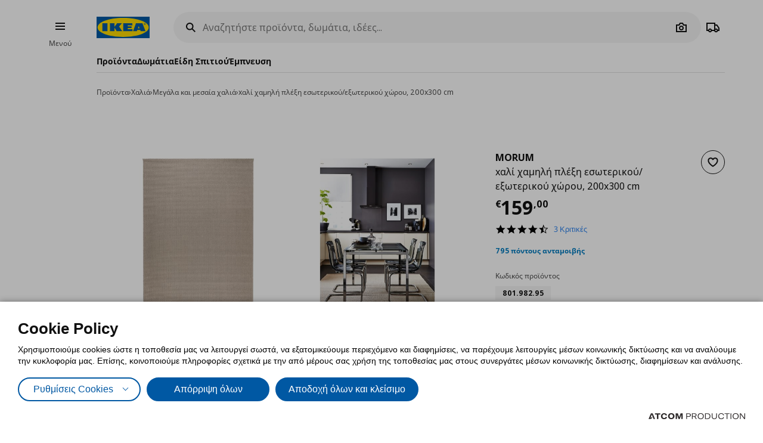

--- FILE ---
content_type: text/html; charset=utf-8
request_url: https://www.ikea.gr/proioda/morum-xali-xamili-pleksi-eswterikoy-ekswterikoy-xwroy-200x300-cm/80198295/
body_size: 46351
content:


<!DOCTYPE html>
<html lang="el">
<head>
	<meta charset="utf-8">
	<base href="https://www.ikea.gr/" />
	<meta name="viewport" content="width=device-width, initial-scale=1.0" />
	
	<link href="/Content/Css/main.css?v=1.5.1052" rel="stylesheet">
	
	<title>MORUM xαλί χαμηλή πλέξη εσωτερικού/εξωτερικού χώρου, 200x300 cm 80198295</title>
	

	<script src="https://cookiemon.atcom.gr/loader.js?v=2" data-service="cookiemon" data-customer="ea57da47-cf31-445b-92ed-6543beee0203" data-language="GR"></script>
	<script>
		(function () {
			if (typeof (CookieConsent) == 'undefined')
				return;

			function syneriseTracking(data) {
				if (typeof (SyneriseTC) == 'undefined')
					return;

				SyneriseTC.sendFormData('cookie_policy', {
					cookie_policy: data.concent.categories?.Analytics?.wanted ? "enabled" : "disabled"
				});
			}

			CookieConsent.emitter.on('CookieConsent', data => {
				syneriseTracking(data);
			});
		})();
	</script>

	

<script>
	NvPage = {"IsOnline":true,"Language":"gr","LanguageID":1,"LanguageISO":"el","IsDefaultLanguage":true,"CartAddUrl":"https://www.ikea.gr/ajax/Atcom.Sites.Ikea.Components.Cart.Add/","ShoppingListAddUrl":"https://www.ikea.gr/ajax/Atcom.Sites.Ikea.Components.ShoppingList.Add/","WishlistManageUrl":"https://www.ikea.gr/ajax/Atcom.Sites.Ikea.Components.Wishlist.Manage/","UpdatePropertiesUrl":"https://www.ikea.gr/ajax/Atcom.Sites.Ikea.Components.Account.Account.UpdateProperties/","Messages":{"GeneralError":"Oops! Something went wrong","NavigationError":"Oops! Something went wrong","NoInternetConnection":"No internet connection","OfflineWarning":"You are offline. Some features may not work","OnlineInfo":"Welcome back :)","ButtonLoading":"Loading...","ApplicationUpdated":null,"SuccessAddress":"SuccessAddress","SuccessPersonalDetails":"SuccessPersonalDetails","SuccessChangeEmail":"Στάλθηκε email επιβεβαίωσης","SuccessChangeMobile":"Στάλθηκε κωδικός επιβεβαίωσης","SuccessResetPassword":"SuccessResetPassword","SuccessDataManagement":"Ολοκληρώθηκε η αλλαγή με επιτυχία","Account_DeleteAccount_Success":"Σας έχει σταλεί ένα email με λεπτομέρειες για τη διαγραφή του λογαριασμού σας","Account_DeleteAccount_Error":"Account_DeleteAccount_Error"},"TrackingEnableConsoleOutput":false,"CartItemMaxQuantity":99};

	(function (global) {
		var allDisplayModes = {"Web":"-","App":"App","AppOld":"AppOld","Kiosk":"Kiosk","AllExceptWeb":{"Web":"-","App":"App","AppOld":"AppOld","Kiosk":"Kiosk"},"All":{"Web":"-","App":"App","AppOld":"AppOld","Kiosk":"Kiosk"}};
		var priceDisplayConfiguration = {"DisplayMode":null,"DecimalCount":2,"SignPosition":"Leading"};
		var shouldDisplayBothCurrencies = false;
		var displayNewCurrencyAfter = false;
		var exchangeRate = 1;
		var separator = ' / ';

		function formatCurrencyInternal(amount, newCurrency) {
			var formattedAmount = localeFormat(NvPage.LanguageISO, newCurrency ? amount * exchangeRate : amount);
			var currencySymbol = newCurrency ? '' : '€';

			switch (priceDisplayConfiguration.SignPosition) {
				default:
				case 'Leading':
					return currencySymbol + ' ' + formattedAmount;
				case 'Trailing':
					return formattedAmount + ' ' + currencySymbol;
			}
		}

		function localeFormat(locale, amount) {
			return Intl.NumberFormat(locale, {
				minimumFractionDigits: priceDisplayConfiguration.DecimalCount,
				maximumFractionDigits: priceDisplayConfiguration.DecimalCount,
				useGrouping: false
			}).format(amount);
		}

		global.ikea = global.ikea || {};
  		global.ikea.displayMode = {
           	current: '',
			all: allDisplayModes
		};
		global.ikea.deferExecutionUntil = function (conditionFn, commandFn, interval) {
			var intervalHandler;
			interval = interval || 250;

			function handler() {
				if (conditionFn()) {
					commandFn();
					intervalHandler && global.clearInterval(intervalHandler);
				} else if (!intervalHandler) {
					intervalHandler = global.setInterval(handler, interval);
				}
			}

			handler();
		};
		global.ikea.formatCurrency = function (amount) {
			if (shouldDisplayBothCurrencies) {
				return formatCurrencyInternal(amount, !displayNewCurrencyAfter)
					+ separator
					+ formatCurrencyInternal(amount, displayNewCurrencyAfter);
			}

			return formatCurrencyInternal(amount, false);
		};
		global.ikea.formatNewCurrency = function (amount) {
			return formatCurrencyInternal(amount, true);
		};
		global.ikea.localeFormat = function (locale, amount) {
			return localeFormat(locale, amount);
		};
		global.ikea.emptyCurrency = function () {
			return '€-,--';
		};

		var replaceStateUrl = '';
		if (replaceStateUrl) {
			window.history.replaceState(null, null, replaceStateUrl);
		}
	}(window));

	if (typeof (window.siteRoot) == 'undefined') {
		window.siteRoot = "https://ikeagreece.akamaized.net/";
	}
</script>
	


	<meta name="description" content="Βρείτε MORUM xαλί χαμηλή πλέξη εσωτερικού/εξωτερικού χώρου, 200x300 cm 80198295 στο ikea.gr. Πραγματοποιήστε τις αγορές σας σήμερα!" />

	<link rel="canonical" href="https://www.ikea.gr/proioda/morum-xali-xamili-pleksi-eswterikoy-ekswterikoy-xwroy-200x300-cm/80198295/" />


<link rel="alternate" hreflang="el-gr" href="https://www.ikea.gr/" /><link rel="alternate" hreflang="en-gr" href="https://www.ikea.gr/en/" /><meta content="index, follow" name="robots" />
<meta content="el_GR" property="og:locale" />
<meta content="website" property="og:type" />
<meta content="MORUM xαλί χαμηλή πλέξη εσωτερικού/εξωτερικού χώρου, 200x300 cm 80198295" property="og:title" />
<meta content="Βρείτε MORUM xαλί χαμηλή πλέξη εσωτερικού/εξωτερικού χώρου, 200x300 cm 80198295 στο ikea.gr. Πραγματοποιήστε τις αγορές σας σήμερα!" property="og:description" />
<meta content="https://www.ikea.gr/proioda/morum-xali-xamili-pleksi-eswterikoy-ekswterikoy-xwroy-200x300-cm/80198295/" property="og:url" />
<meta content="https://ikeagreece.akamaized.net/images/320x320/variantimages/80198295/0.jpg" property="og:image" />
<meta content="320" property="og:image:width" />
<meta content="320" property="og:image:height" />
<meta content="Βρείτε MORUM xαλί χαμηλή πλέξη εσωτερικού/εξωτερικού χώρου, 200x300 cm 80198295 στο ikea.gr. Πραγματοποιήστε τις αγορές σας σήμερα!" name="twitter:description" />
<meta content="MORUM xαλί χαμηλή πλέξη εσωτερικού/εξωτερικού χώρου, 200x300 cm 80198295" name="twitter:title" />
<meta content=" " name="twitter:site" />
<meta content="Όλα τα προϊόντα > Χαλιά > Μεγάλα και μεσαία χαλιά" property="product:category" />
<meta content="80198295" property="product:retailer_part_no" />

	<meta name="google-site-verification" content="NLypNaTzRXUxMwx5BX14iWuAedE9_SRXAh5tfolkEg8" />

	

<script>
    function onSyneriseLoad() {
        SR.init({
            'trackerKey':'37722B66-33BE-4513-429B-6B1268CD2091',
            'dataLayer': window['syneriseLayer'] = [],
            'trackingDomain':'https://synerise.ikea.gr'
      });
    }

    (function(s,y,n,e,r,i,se){s['SyneriseObjectNamespace']=r;s[r]=s[r]||[],
     s[r]._t=1*new Date(),s[r]._i=0,s[r]._l=i;var z=y.createElement(n),
     se=y.getElementsByTagName(n)[0];z.async=1;z.src=e;se.parentNode.insertBefore(z,se);
     z.onload=z.onreadystatechange=function(){var rdy=z.readyState;
     if(!rdy||/complete|loaded/.test(z.readyState)){s[i]();z.onload = null;
     z.onreadystatechange=null;}};})(window,document,'script',
     '//synerise.ikea.gr/ndfbkjnskuh0.js','SR', 'onSyneriseLoad');
</script><script>(function(w,d,s,l,i){w[l]=w[l]||[];w[l].push({'gtm.start':
                    new Date().getTime(),event:'gtm.js'});var f=d.getElementsByTagName(s)[0],
                    j=d.createElement(s),dl=l!='dataLayer'?'&l='+l:'';j.async=true;j.src=
                    'https://www.googletagmanager.com/gtm.js?id='+i+dl;f.parentNode.insertBefore(j,f);
                    })(window,document,'script','dataLayer','GTM-NXM4B42');
</script><script src="https://cdn.liveshopping.bambuser.com/metrics/bambuser.min.js"></script><script type="text/javascript">
(function e(){var e=document.createElement("script");e.type="text/javascript",e.async=true,e.src="//staticw2.yotpo.com/SWlRYNMAFqM0QsnA9W9K8EORkvq9fmhjeZa6RzMj/widget.js";var t=document.getElementsByTagName("script")[0];t.parentNode.insertBefore(e,t)})();
</script>
	
				<script>
					
				var dataLayer = window.dataLayer || [];
				window.google_tag_params = {"ecomm_pagetype":"product","ecomm_prodid":"80198295","ecomm_totalvalue":159.00};
				
				if (typeof (dataLayer) !== 'undefined') {
					dataLayer.push({
  "event": "fb.productView",
  "fb_name": "xαλί χαμηλή πλέξη εσωτερικού/εξωτερικού χώρου, 200x300 cm",
  "fb_category": "Μεγάλα και μεσαία χαλιά",
  "fb_prodids": "80198295",
  "fb_value": "159.00"
});
					NvPage.TrackingEnableConsoleOutput && console.log({
  "event": "fb.productView",
  "fb_name": "xαλί χαμηλή πλέξη εσωτερικού/εξωτερικού χώρου, 200x300 cm",
  "fb_category": "Μεγάλα και μεσαία χαλιά",
  "fb_prodids": "80198295",
  "fb_value": "159.00"
});
				}
			

				if (typeof (dataLayer) !== 'undefined') {
					dataLayer.push({
  "event": "view_item",
  "ecommerce": {
    "items": [
      {
        "item_id": "80198295",
        "item_name": "xαλί χαμηλή πλέξη εσωτερικού/εξωτερικού χώρου, 200x300 cm",
        "item_brand": "MORUM",
        "item_list_name": "Χαλιά/Μεγάλα και μεσαία χαλιά",
        "index": 0,
        "price": "159.00",
        "quantity": 1,
        "item_category": "Χαλιά",
        "item_category2": "Μεγάλα και μεσαία χαλιά"
      }
    ]
  },
  "items": [
    {
      "id": "80198295",
      "value": "159.00",
      "google_business_vertical": "retail"
    }
  ]
});
					NvPage.TrackingEnableConsoleOutput && console.log({
  "event": "view_item",
  "ecommerce": {
    "items": [
      {
        "item_id": "80198295",
        "item_name": "xαλί χαμηλή πλέξη εσωτερικού/εξωτερικού χώρου, 200x300 cm",
        "item_brand": "MORUM",
        "item_list_name": "Χαλιά/Μεγάλα και μεσαία χαλιά",
        "index": 0,
        "price": "159.00",
        "quantity": 1,
        "item_category": "Χαλιά",
        "item_category2": "Μεγάλα και μεσαία χαλιά"
      }
    ]
  },
  "items": [
    {
      "id": "80198295",
      "value": "159.00",
      "google_business_vertical": "retail"
    }
  ]
});
				}
			
				
			
				</script>
			
	

	<link rel="manifest" href="/manifest.json?v=2">


	


<style>
	img.visual-search-tag-debug {
		border: 1px solid blue;
	}
</style>

<script>
	(function () {
		ikea.deferExecutionUntil(function () {
			return typeof ($) == 'function';
		}, function () {
			var options = {"Enabled":true,"DebugEnabled":false,"MinDimensionInPixels":300,"ComponentTypes":115262,"ButtonHtml":"\t\u003cbutton aria-disabled=\"false\" type=\"button\" class=\"btn btn--small leading-icon btn--primary btn--expanding btn--touch-device-expanded\" data-role=\"VisualSearchThisImage\"\u003e\r\n\t\t\u003cspan class=\"btn__inner\"\u003e\r\n\t\t\t\u003csvg focusable=\"false\" viewBox=\"0 0 24 24\" width=\"24\" height=\"24\" class=\"svg-icon btn__icon\" aria-hidden=\"true\"\u003e\r\n\t\t\t\t\u003cpath fill-rule=\"evenodd\" clip-rule=\"evenodd\" d=\"M12.1426 2.9492 4.2037 4.2027l-1.2535 7.9389 10.3866 10.3866 9.1924-9.1923L12.1426 2.9492zm-2.1134 7.0791c.5858-.5858.5858-1.5356 0-2.1213-.5857-.5858-1.5355-.5858-2.1213 0-.5858.5857-.5858 1.5355 0 2.1213.5858.5858 1.5356.5858 2.1213 0z\"\u003e\u003c/path\u003e\r\n\t\t\t\u003c/svg\u003e\u003cspan class=\"btn__label\"\u003eΔείτε όλα τα προϊόντα\u003c/span\u003e\r\n\t\t\u003c/span\u003e\r\n\t\u003c/button\u003e\r\n"};

			if (!options.Enabled)
				return;

			function checkDimensions(image) {
				if (!image instanceof HTMLImageElement) {
					return false;
				}

				var width = image.naturalWidth;
				var height = image.naturalHeight;

				return width == 0 && height == 0
					|| width >= options.MinDimensionInPixels && height >= options.MinDimensionInPixels;
			}

			function checkPage() {
				return false;
			}

			function checkComponentType(image) {
				var componentType = $(image).parents('[data-visual-search]').data('visual-search');
				return (options.ComponentTypes & componentType) === componentType;
			}

			function checkImages(imgs) {
				imgs.forEach(function (el, index) {
					if (checkDimensions(el) && (checkPage() || checkComponentType(el))) {
						if (options.DebugEnabled) {
							// left because the above may not catch all images
							el.classList.add('visual-search-tag-debug');
						}
						el.classList.add('visual-search-tagged')
						addButton(el);
					}
				});
			}

			function findContainer(image) {
				$image = $(image);
				return $image.parents('.shoppable-image');
			}

			function addButton(image) {
				var $container = findContainer(image);
				$container.addClass('hasShowAllBtn').addClass('hasShowAllBtn--active')
				$container.append($(options.ButtonHtml));
			}

			$(function () {
				var imgs = document.querySelectorAll('.visual-search-img');
				checkImages(imgs);
			});

			$('body').on('ajaxContentInjected', function (event, els) {
				$imgs = $(els).find('img');
				checkImages($imgs.toArray());
			});
		});
	})();
</script>

                              <script>!function(e){var n="https://s.go-mpulse.net/boomerang/";if("False"=="True")e.BOOMR_config=e.BOOMR_config||{},e.BOOMR_config.PageParams=e.BOOMR_config.PageParams||{},e.BOOMR_config.PageParams.pci=!0,n="https://s2.go-mpulse.net/boomerang/";if(window.BOOMR_API_key="QS53S-TZRHL-MYC6L-ANHJ2-Q4SSH",function(){function e(){if(!o){var e=document.createElement("script");e.id="boomr-scr-as",e.src=window.BOOMR.url,e.async=!0,i.parentNode.appendChild(e),o=!0}}function t(e){o=!0;var n,t,a,r,d=document,O=window;if(window.BOOMR.snippetMethod=e?"if":"i",t=function(e,n){var t=d.createElement("script");t.id=n||"boomr-if-as",t.src=window.BOOMR.url,BOOMR_lstart=(new Date).getTime(),e=e||d.body,e.appendChild(t)},!window.addEventListener&&window.attachEvent&&navigator.userAgent.match(/MSIE [67]\./))return window.BOOMR.snippetMethod="s",void t(i.parentNode,"boomr-async");a=document.createElement("IFRAME"),a.src="about:blank",a.title="",a.role="presentation",a.loading="eager",r=(a.frameElement||a).style,r.width=0,r.height=0,r.border=0,r.display="none",i.parentNode.appendChild(a);try{O=a.contentWindow,d=O.document.open()}catch(_){n=document.domain,a.src="javascript:var d=document.open();d.domain='"+n+"';void(0);",O=a.contentWindow,d=O.document.open()}if(n)d._boomrl=function(){this.domain=n,t()},d.write("<bo"+"dy onload='document._boomrl();'>");else if(O._boomrl=function(){t()},O.addEventListener)O.addEventListener("load",O._boomrl,!1);else if(O.attachEvent)O.attachEvent("onload",O._boomrl);d.close()}function a(e){window.BOOMR_onload=e&&e.timeStamp||(new Date).getTime()}if(!window.BOOMR||!window.BOOMR.version&&!window.BOOMR.snippetExecuted){window.BOOMR=window.BOOMR||{},window.BOOMR.snippetStart=(new Date).getTime(),window.BOOMR.snippetExecuted=!0,window.BOOMR.snippetVersion=12,window.BOOMR.url=n+"QS53S-TZRHL-MYC6L-ANHJ2-Q4SSH";var i=document.currentScript||document.getElementsByTagName("script")[0],o=!1,r=document.createElement("link");if(r.relList&&"function"==typeof r.relList.supports&&r.relList.supports("preload")&&"as"in r)window.BOOMR.snippetMethod="p",r.href=window.BOOMR.url,r.rel="preload",r.as="script",r.addEventListener("load",e),r.addEventListener("error",function(){t(!0)}),setTimeout(function(){if(!o)t(!0)},3e3),BOOMR_lstart=(new Date).getTime(),i.parentNode.appendChild(r);else t(!1);if(window.addEventListener)window.addEventListener("load",a,!1);else if(window.attachEvent)window.attachEvent("onload",a)}}(),"".length>0)if(e&&"performance"in e&&e.performance&&"function"==typeof e.performance.setResourceTimingBufferSize)e.performance.setResourceTimingBufferSize();!function(){if(BOOMR=e.BOOMR||{},BOOMR.plugins=BOOMR.plugins||{},!BOOMR.plugins.AK){var n=""=="true"?1:0,t="",a="cloy4lqccueui2lvpu3q-f-86f575fea-clientnsv4-s.akamaihd.net",i="false"=="true"?2:1,o={"ak.v":"39","ak.cp":"1308515","ak.ai":parseInt("783940",10),"ak.ol":"0","ak.cr":10,"ak.ipv":4,"ak.proto":"h2","ak.rid":"1e2902fc","ak.r":51990,"ak.a2":n,"ak.m":"b","ak.n":"ff","ak.bpcip":"18.221.142.0","ak.cport":43650,"ak.gh":"2.17.209.135","ak.quicv":"","ak.tlsv":"tls1.3","ak.0rtt":"","ak.0rtt.ed":"","ak.csrc":"-","ak.acc":"","ak.t":"1769307447","ak.ak":"hOBiQwZUYzCg5VSAfCLimQ==b2bWVDUUiRm5kSqIghbh9xKf5Iy2c47uU8ZHOmXhXAVY4FN1jEpxCExUAH9gm6Wd3QCvUV6CuYhYVEmYhFg63mA2ol6Hp+pdwdeV7w72sSuudBrbWPSIL2g+Mwb59RUwwWGSY8C6Ro8Mpy/J5y3soahxCTa+6Ch9xuOSN/GXnjdNOkMDoA2F2FzjgZBgfOEWRFskFzICOVJsYpStH/lxa/TH6YhFzqa75hENitHG6XBW51x5q5Jr9MAG5/Y7cRrCgsxZSkUDVni/AroEbVnTUq6dVRoHajs9LslNj27zhIRugkzbC6y+A5lZVIccu+CZBIFSf1T0lzdVOfXdp+pLGvflQLiTerT7mAuoWHxyEHp5iIAvUCsbPvXHkl/CkihiM20ItzOUaUHWYTl15FeLxouI7xXAyZENIj/DV8rOz54=","ak.pv":"8","ak.dpoabenc":"","ak.tf":i};if(""!==t)o["ak.ruds"]=t;var r={i:!1,av:function(n){var t="http.initiator";if(n&&(!n[t]||"spa_hard"===n[t]))o["ak.feo"]=void 0!==e.aFeoApplied?1:0,BOOMR.addVar(o)},rv:function(){var e=["ak.bpcip","ak.cport","ak.cr","ak.csrc","ak.gh","ak.ipv","ak.m","ak.n","ak.ol","ak.proto","ak.quicv","ak.tlsv","ak.0rtt","ak.0rtt.ed","ak.r","ak.acc","ak.t","ak.tf"];BOOMR.removeVar(e)}};BOOMR.plugins.AK={akVars:o,akDNSPreFetchDomain:a,init:function(){if(!r.i){var e=BOOMR.subscribe;e("before_beacon",r.av,null,null),e("onbeacon",r.rv,null,null),r.i=!0}return this},is_complete:function(){return!0}}}}()}(window);</script></head>

<body 
	  data-plugin-monitorclientcontext="{&quot;Contexts&quot;:{&quot;User&quot;:&quot;https://www.ikea.gr/ajax/Atcom.Sites.Ikea.Components.ClientContext.Index/?type=User&quot;,&quot;Wishlist&quot;:&quot;https://www.ikea.gr/ajax/Atcom.Sites.Ikea.Components.ClientContext.Index/?type=Wishlist&quot;,&quot;ShoppingList&quot;:&quot;https://www.ikea.gr/ajax/Atcom.Sites.Ikea.Components.ClientContext.Index/?type=ShoppingList&quot;,&quot;Cart&quot;:&quot;https://www.ikea.gr/ajax/Atcom.Sites.Ikea.Components.ClientContext.Index/?type=Cart&quot;},&quot;SiteSettings&quot;:{&quot;StoresLandingShowMap&quot;:false,&quot;StoresLandingImage&quot;:&quot;/files/Stores/Maps/map_new_Herakleio.jpg&quot;,&quot;MaxFileUploadSize&quot;:5242880,&quot;ExpirationMilliseconds&quot;:300000,&quot;PollingMilliseconds&quot;:1000,&quot;ErrorPollingMilliseconds&quot;:300000,&quot;PersistedQueueJobDeadThresholdMinutes&quot;:5,&quot;PersistedQueueMessagesThreshold&quot;:1000,&quot;PersistedQueueWaitAfterTriggerHealthCheckSeconds&quot;:60,&quot;AntiForgerySuppressXFrameOptionsHeader&quot;:false}}"
	  data-plugin-VitrinaBox="{&quot;AddToCartUrl&quot;:&quot;https://www.ikea.gr/ajax/Atcom.Sites.Ikea.Components.Cart.Add/&quot;}"
	  data-plugin-visualsearch="{&quot;Url&quot;:&quot;https://www.ikea.gr/ajax/Atcom.Sites.Ikea.Components.Search.VisualSearch/&quot;,&quot;ErrorMesages&quot;:{&quot;GenericError&quot;:&quot;Συνέβη κάποιο σφάλμα. Δοκιμάστε αργότερα.&quot;,&quot;StorageFull&quot;:&quot;Η φωτογραφία είναι μεγαλύτερη των 2MB. Δοκιμάστε φωτογραφία με μικρότερο μέγεθος.&quot;,&quot;MinimumImageSize&quot;:&quot;Η φωτογραφία πρέπει να είναι τουλάχιστον 300 px&quot;},&quot;ImageDownscaleMaxDimensionInPixels&quot;:500,&quot;ImageMinWidthHeightInPixels&quot;:300,&quot;ImageDownscaleQualityCompression&quot;:0.9,&quot;OriginalImageMaxLength&quot;:4000000,&quot;DownscaledImageMaxLength&quot;:350000,&quot;ImageData&quot;:null}"
	  data-plugin-TogglableProductImages=""
	  data-plugin-skapafocusvisible>
	


	<a class="btn btn--primary at-btn--skip-content" aria-disabled="false" href="https://www.ikea.gr/proioda/morum-xali-xamili-pleksi-eswterikoy-ekswterikoy-xwroy-200x300-cm/80198295/#at-main-content" role="button" target="_self">
			<span class="btn__inner">
		<span class="btn__label">Skip to main content</span>
	</span>

	</a>

	
	<div id="ajax-loader" class="at-loader" style="display: none;">
	<span class="loading loading--label-center at-loading" aria-live="polite">
		<span class="loading__ball loading__ball--large loading__ball--emphasised" aria-hidden="true"></span>
	</span>
</div>
	

<noscript><iframe src='https://www.googletagmanager.com/ns.html?id=GTM-NXM4B42' height='0' width='0' style='display:none;visibility:hidden'></iframe></noscript>
<script>
(function(d, t, i, w) {
    window.__bfwId = w;
    if (d.getElementById(i) && window.__bfwInit) return window.__bfwInit();
    if (d.getElementById(i)) return;
    var s, ss = d.getElementsByTagName(t)[0];
    s = d.createElement(t); s.id = i;
    s.src = 'https://lcx-widgets.bambuser.com/embed.js';
    ss.parentNode.insertBefore(s, ss);
  })(document, 'script', 'bambuser-liveshopping-widget', 'H1VYkw9OiruayZKGn4oO');
</script>

	

	



<div class="header-notifications-container" data-plugin-notificationheight>
	</div>

<div class="at-burger-container">
	<div class="at-burger-container__inner at-container">
		<section class="at-burger">
			


	<button class="btn btn--icon-tertiary btn--small" aria-disabled="false" type="button" data-plugin-openskapamodal="{&quot;modalId&quot;:&quot;menu-modal&quot;,&quot;type&quot;:&quot;sheets&quot;}">
			<span class="btn__inner">
		<svg focusable="false" viewbox="0 0 24 24" class="svg-icon btn__icon" aria-hidden="true">
	<path fill-rule="evenodd" clip-rule="evenodd" d="M20 8H4V6h16v2zm0 5H4v-2h16v2zm0 5H4v-2h16v2z"></path>
</svg>
		<span class="btn__label">Burger Menu</span>
	</span>

	</button>

			<button class="at-menu-label-button btn" tabindex="-1" data-plugin-openskapamodal="{&quot;modalId&quot;:&quot;menu-modal&quot;,&quot;type&quot;:&quot;sheets&quot;}">
				<span class="at-menu-label-button__label text text--body-s">Μενού</span>
			</button>
		</section>
	</div>
</div>

<div class="at-header-filler"></div>

<header data-plugin-fixedheader class="at-header">
	<div class="at-header-container at-container">
		<div class="at-header__top">
			<button aria-disabled="false" type="button" class="btn btn--small btn--icon-tertiary at-btn-burger" data-plugin-openskapamodal="{&quot;modalId&quot;:&quot;menu-modal&quot;,&quot;type&quot;:&quot;sheets&quot;}">
				<span class="btn__inner">
					<svg focusable="false" viewbox="0 0 24 24" class="svg-icon btn__icon" aria-hidden="true">
	<path fill-rule="evenodd" clip-rule="evenodd" d="M20 8H4V6h16v2zm0 5H4v-2h16v2zm0 5H4v-2h16v2z"></path>
</svg>
					<span class="btn__label">Burger Menu</span>
				</span>
			</button>

			

<a href="/" title="IKEA" class="at-header__logo">
	<figure>
		<picture>
			<img class="image" alt="IKEA" src="/Content/Media/logo.svg" />
		</picture>
	</figure>
</a>

			

<div class="at-search-section at-search-section--search-page"
	 data-plugin-searchpopup
	 data-plugin-autocomplete="{&quot;url&quot;:&quot;https://www.ikea.gr/ajax/Atcom.Sites.Ikea.Components.Search.Autocomplete/&quot;,&quot;debounceDelay&quot;:350,&quot;resultsUrl&quot;:&quot;/apotelesmata-anazitisis/&quot;,&quot;query&quot;:null}">

	<div class="at-search-section__backdrop"></div>

	<div class="at-search-container">
		<form class="search at-search" name="searchForm" id="searchForm">
			<label for="search" class="search__icon">
				<span class="at-hide">Αναζητήστε προϊόντα, δωμάτια, ιδέες... </span>
				<svg width="24" height="24" viewBox="0 0 24 24" class="svg-icon" area-hidden="true" fill="none" xmlns="http://www.w3.org/2000/svg">
  <path fill-rule="evenodd" clip-rule="evenodd" d="M13.9804 15.3946c-1.0361.7502-2.3099 1.1925-3.6869 1.1925C6.8177 16.5871 4 13.7694 4 10.2935 4 6.8177 6.8177 4 10.2935 4c3.4759 0 6.2936 2.8177 6.2936 6.2935 0 1.377-.4423 2.6508-1.1925 3.6869l4.6016 4.6016-1.4142 1.4142-4.6016-4.6016zm.6067-5.1011c0 2.3713-1.9223 4.2936-4.2936 4.2936C7.9223 14.5871 6 12.6648 6 10.2935 6 7.9223 7.9223 6 10.2935 6c2.3713 0 4.2936 1.9223 4.2936 4.2935z" fill="#111"/>
</svg>

			</label>
			<button type="button" class="btn btn--xsmall btn--icon-tertiary" data-search-close>
				<span class="btn__inner">
					<svg width="24" height="24" viewbox="0 0 24 24" class="svg-icon btn__icon" aria-hidden="true" fill="none" xmlns="http://www.w3.org/2000/svg">
  <path fill-rule="evenodd" clip-rule="evenodd" d="m3.999 11.9997 8 8.0011 1.4143-1.4141-5.5859-5.5866H20v-2H7.8273l5.5871-5.5868-1.4142-1.4143-8.0012 8.0007z"></path>
</svg>

					<span class="btn__label">Camera</span>
				</span>
			</button>
			<div class="search__input-wrapper">
				<input type="search" id="search" class="search__input" name="query"
					   data-role="search"
					   placeholder="Αναζητήστε προϊόντα, δωμάτια, ιδέες... "
					   aria-label="Αναζητήστε προϊόντα, δωμάτια, ιδέες... " autocomplete="off" />
				<button type="button" class="btn btn--xsmall btn--icon-tertiary search__action search__clear"
						data-role="search-clear">
					<span class="btn__inner">
						<svg focusable="false" viewbox="0 0 24 24" class="svg-icon btn__icon" aria-hidden="true">
	<path fill-rule="evenodd" clip-rule="evenodd" d="m12.0006 13.4148 2.8283 2.8283 1.4142-1.4142-2.8283-2.8283 2.8283-2.8283-1.4142-1.4142-2.8283 2.8283L9.172 7.7578 7.7578 9.172l2.8286 2.8286-2.8286 2.8285 1.4142 1.4143 2.8286-2.8286z"></path>
</svg>
						<span class="btn__label">Καθαρισμός</span>
					</span>
				</button>
			</div>
			<div class="search__action-wrapper search__actions">
				<span class="search__divider" aria-hidden="true"></span>
					<div class="search__action at-search__action" title="Search Box Photo Title">
						<button type="button" class="btn btn--xsmall btn--icon-tertiary" data-search-image-submit>
							<span class="btn__inner">
								<svg width="24" height="24" viewbox="0 0 24 24" class="svg-icon btn__icon" aria-hidden="true" fill="none" xmlns="http://www.w3.org/2000/svg">
  <path fill-rule="evenodd" clip-rule="evenodd" d="M16.002 13c0 2.2091-1.7909 4-4 4-2.2092 0-4-1.7909-4-4 0-2.2091 1.7908-4 4-4 2.2091 0 4 1.7909 4 4zm-2 0c0 1.1046-.8955 2-2 2-1.1046 0-2-.8954-2-2s.8954-2 2-2c1.1045 0 2 .8954 2 2z"></path>
  <path fill-rule="evenodd" clip-rule="evenodd" d="M9.4429 4 7.5858 7H3v13h18V7h-4.5859L14.557 4H9.4429zm1.1141 2h2.8859L15.3 9H19v9H5V9h3.6999l1.8571-3z"></path>
</svg>

								<span class="btn__label">Camera</span>
							</span>
						</button>
						<label class="at-button-hidden at-pointer" for="vsfile">
							<input name="visual_search_file" type="file" accept="image/*" data-role="VisualSearchInput" value="" class="at-sr-only" id="vsfile">
						</label>
					</div>

				<button type="button" class="btn btn--xsmall btn--icon-tertiary search__action" data-search-submit>
					<span class="btn__inner">
						<svg width="24" height="24" viewbox="0 0 24 24" class="svg-icon btn__icon" area-hidden="true" fill="none" xmlns="http://www.w3.org/2000/svg">
  <path fill-rule="evenodd" clip-rule="evenodd" d="M13.9804 15.3946c-1.0361.7502-2.3099 1.1925-3.6869 1.1925C6.8177 16.5871 4 13.7694 4 10.2935 4 6.8177 6.8177 4 10.2935 4c3.4759 0 6.2936 2.8177 6.2936 6.2935 0 1.377-.4423 2.6508-1.1925 3.6869l4.6016 4.6016-1.4142 1.4142-4.6016-4.6016zm.6067-5.1011c0 2.3713-1.9223 4.2936-4.2936 4.2936C7.9223 14.5871 6 12.6648 6 10.2935 6 7.9223 7.9223 6 10.2935 6c2.3713 0 4.2936 1.9223 4.2936 4.2935z" fill="#111"></path>
</svg>

						<span class="btn__label">Camera</span>
					</span>
				</button>
			</div>
		</form>
	</div>

	

	<div class="at-search-results-container">
		<div class="at-search-results-container__inner">
				<div class="at-prompt-dismissable" data-role="VisualSearchTeaser"
					 data-plugin-skapaclosable="{&quot;closeClass&quot;:&quot;at-prompt-dismissable__close&quot;,&quot;delay&quot;:250}">
					<div class="at-prompt-dismissable__body">
						<div class="at-vs-row">
							<div class="at-flex at-align-center at-gap-100">
								<svg width="24" height="24" viewbox="0 0 24 24" class="svg-icon at-vs-icon" aria-hidden="true" fill="none" xmlns="http://www.w3.org/2000/svg">
  <path fill-rule="evenodd" clip-rule="evenodd" d="M16.002 13c0 2.2091-1.7909 4-4 4-2.2092 0-4-1.7909-4-4 0-2.2091 1.7908-4 4-4 2.2091 0 4 1.7909 4 4zm-2 0c0 1.1046-.8955 2-2 2-1.1046 0-2-.8954-2-2s.8954-2 2-2c1.1045 0 2 .8954 2 2z"></path>
  <path fill-rule="evenodd" clip-rule="evenodd" d="M9.4429 4 7.5858 7H3v13h18V7h-4.5859L14.557 4H9.4429zm1.1141 2h2.8859L15.3 9H19v9H5V9h3.6999l1.8571-3z"></path>
</svg>

								<span class="text text--heading-xs">Τώρα μπορείτε να αναζητήσετε προϊόντα ΙΚΕΑ, με χρήση εικόνας</span>
							</div>
							<div class="btn leading-icon btn--primary at-vs-button">
	<span class="btn__inner">
		<svg width="24" height="24" viewbox="0 0 24 24" class="svg-icon btn__icon" aria-hidden="true" fill="none" xmlns="http://www.w3.org/2000/svg">
  <path fill-rule="evenodd" clip-rule="evenodd" d="M16.002 13c0 2.2091-1.7909 4-4 4-2.2092 0-4-1.7909-4-4 0-2.2091 1.7908-4 4-4 2.2091 0 4 1.7909 4 4zm-2 0c0 1.1046-.8955 2-2 2-1.1046 0-2-.8954-2-2s.8954-2 2-2c1.1045 0 2 .8954 2 2z"></path>
  <path fill-rule="evenodd" clip-rule="evenodd" d="M9.4429 4 7.5858 7H3v13h18V7h-4.5859L14.557 4H9.4429zm1.1141 2h2.8859L15.3 9H19v9H5V9h3.6999l1.8571-3z"></path>
</svg>

		<span class="btn__label">Ανεβάστε φωτογραφία</span>
	</span>
	<input name="visual_search_file" type="file" accept="image/*" data-role="VisualSearchInput" value="" class="at-button-hidden">
</div>
							<a href="javascript:void(0)" class="link" data-plugin-togglecontent='{"content": "searchtoggle"}'>Δείτε πώς δουλεύει</a>
						</div>
						<div class="at-prompt-dismissable__close">
							<button type="button" data-closable-close class="btn btn--small btn--icon-primary-inverse" aria-label="Close button text">
								<span class="btn__inner">
									<svg focusable="false" viewbox="0 0 24 24" class="svg-icon btn__icon" aria-hidden="true">
	<path fill-rule="evenodd" clip-rule="evenodd" d="m11.9997 13.4149 4.9498 4.9497 1.4142-1.4142-4.9498-4.9497 4.9498-4.9498-1.4142-1.4142-4.9498 4.9498L7.05 5.6367 5.6357 7.051l4.9498 4.9498-4.9497 4.9497L7.05 18.3646l4.9497-4.9497z"></path>
</svg>
								</span>
							</button>
						</div>
					</div>
					<div class="at-spacing-top-200" data-toggle-content="searchtoggle" style="display: none;">
						<h5 class="text text--heading-s at-spacing-bottom-25">
							Πώς δουλεύει;
						</h5>
						<p class="text text--body-m">
							Υποστηρίζονται αρχεία JPEG, PNG μεγέθους έως 5MB.
						</p>
						

<div class="at-card-box-wrap at-card-box-wrap--vs at-spacing-top-100">
	<div class="at-card-box at-card-box--center at-card-box-wrap__item">
		<svg focusable="false" viewBox="0 0 24 24" class="svg-icon" aria-hidden="true">
	<path d="M15.834 11C15.0056 11 14.334 10.3284 14.334 9.5C14.334 8.67157 15.0056 8 15.834 8C16.6624 8 17.334 8.67157 17.334 9.5C17.334 10.3284 16.6624 11 15.834 11Z" fill="#111111" />
	<path d="M13.334 15.25L10.334 10.75L6.83398 16H17.834L15.334 12.25L13.334 15.25Z" fill="#111111" />
	<path fill-rule="evenodd" clip-rule="evenodd" d="M3.33398 4V20H21.334V4H3.33398ZM5.33398 18V6H19.334V18H5.33398Z" fill="#111111" />
</svg>

		<div class="search-guide__desc">
			<p class="text text--heading-s at-card-box__title">Ανεβάστε φωτογραφία από ένα έπιπλο ή μια σύνθεση</p>
			<p class="text text--body-m">Η ιδιωτικότητά σας είναι πολύ σημαντική για εμάς! Παρακαλούμε μην ανεβάζετε φωτογραφίες με ανθρώπους.</p>
		</div>
	</div>
	<div class="at-card-box at-card-box--center at-card-box-wrap__item">
		<svg focusable="false" viewBox="0 0 24 24" class="svg-icon" aria-hidden="true">
	<path fill-rule="evenodd" clip-rule="evenodd" d="M8 8H20V6H8V8ZM8 13H20V11H8V13ZM8 18H20V16H8V18Z" fill="#111111" />
	<path d="M6 7C6 7.55228 5.55228 8 5 8C4.44772 8 4 7.55228 4 7C4 6.44772 4.44772 6 5 6C5.55228 6 6 6.44772 6 7Z" fill="#111111" />
	<path d="M6 12C6 12.5523 5.55228 13 5 13C4.44772 13 4 12.5523 4 12C4 11.4477 4.44772 11 5 11C5.55228 11 6 11.4477 6 12Z" fill="#111111" />
	<path d="M6 17C6 17.5523 5.55228 18 5 18C4.44772 18 4 17.5523 4 17C4 16.4477 4.44772 16 5 16C5.55228 16 6 16.4477 6 17Z" fill="#111111" />
</svg>

		<div class="search-guide__desc">
			<p class="text text--heading-s at-card-box__title">Δείτε τα αποτελέσματα από ίδια ή διαφορετικά αντικείμενα</p>
			<p class="text text--body-m">Τα προϊόντα που θα εμφανιστούν στη λίστα αποτελεσμάτων, θα είναι είτε παρόμοια, είτε διαφορετικά.</p>
		</div>
	</div>
	<div class="at-card-box at-card-box--center at-card-box-wrap__item">
		<svg focusable="false" viewBox="0 0 24 24" class="svg-icon btn__icon" aria-hidden="true">
	<path fill-rule="evenodd" clip-rule="evenodd" d="M13.2803 14.5871c2.3713 0 4.2936-1.9223 4.2936-4.2936C17.5739 7.9223 15.6516 6 13.2803 6c-2.3712 0-4.2935 1.9223-4.2935 4.2935 0 2.3713 1.9223 4.2936 4.2935 4.2936zm0 2c1.3771 0 2.6508-.4423 3.6869-1.1925l4.6016 4.6016 1.4142-1.4142-4.6016-4.6016c.7502-1.0361 1.1925-2.3099 1.1925-3.6869C19.5739 6.8177 16.7562 4 13.2803 4c-3.4758 0-6.2935 2.8177-6.2935 6.2935 0 3.4759 2.8177 6.2936 6.2935 6.2936zM7.9673 4.9999a7.5199 7.5199 0 0 0-1.427 2H.9868v-2h6.9806zm-2.0759 4a7.5956 7.5956 0 0 0-.0784 2H.9869v-2h4.9046zm1.549 6a7.4928 7.4928 0 0 1-1.157-2H.9868v2h6.4536z"></path>
</svg>
		<div class="search-guide__desc">
			<p class="text text--heading-s at-card-box__title">Ανακαλύψτε ίδια ή παρόμοια προϊόντα από αυτά που ψάχνετε</p>
			<p class="text text--body-m">Πλέον μπορείτε να βρείτε οποιοδήποτε προϊόν ΙΚΕΑ ψάχνετε εύκολα και γρήγορα με την χρήση εικόνας</p>
		</div>
	</div>
</div>
					</div>
				</div>

			<div class="at-search-results-list"
				 data-role="search-results"></div>
			<div id="search-error"></div>
		</div>
	</div>
</div>


			<div class="at-header__actions">
				<ul class="at-actions">
					<li class="at-header__action--tablet">
						<button class="btn btn--small btn--icon-tertiary" type="button" data-search-open>
							<span class="btn__inner">
								<svg width="24" height="24" viewbox="0 0 24 24" class="svg-icon btn__icon" area-hidden="true" fill="none" xmlns="http://www.w3.org/2000/svg">
  <path fill-rule="evenodd" clip-rule="evenodd" d="M13.9804 15.3946c-1.0361.7502-2.3099 1.1925-3.6869 1.1925C6.8177 16.5871 4 13.7694 4 10.2935 4 6.8177 6.8177 4 10.2935 4c3.4759 0 6.2936 2.8177 6.2936 6.2935 0 1.377-.4423 2.6508-1.1925 3.6869l4.6016 4.6016-1.4142 1.4142-4.6016-4.6016zm.6067-5.1011c0 2.3713-1.9223 4.2936-4.2936 4.2936C7.9223 14.5871 6 12.6648 6 10.2935 6 7.9223 7.9223 6 10.2935 6c2.3713 0 4.2936 1.9223 4.2936 4.2935z" fill="#111"></path>
</svg>

								<span class="btn__label">Αναζητήστε προϊόντα, δωμάτια, ιδέες... </span>
							</span>
						</button>
					</li>
					<li><div class="at-login-container" data-plugin-bindclientcontext="User">
	<div data-bind="with: Context(), style: {display: Context() == null ? 'none' : 'block' }" style="display: none">
		<div class="at-user" data-bind="if: $data.LoggedIn">
			

			<a aria-disabled="false" role="button" class="btn btn--small leading-icon btn--tertiary" href="/account/">
				<span class="btn__inner">
					<svg focusable="false" viewbox="0 0 24 24" class="svg-icon btn__icon" aria-hidden="true">
	<path fill-rule="evenodd" clip-rule="evenodd" d="M10.6724 6.4678c.2734-.2812.6804-.4707 1.3493-.4707.3971 0 .705.0838.9529.2225.241.1348.4379.3311.5934.6193l.0033.006c.1394.2541.237.6185.237 1.1403 0 .7856-.2046 1.2451-.4796 1.5278l-.0048.005c-.2759.2876-.679.4764-1.334.4764-.3857 0-.6962-.082-.956-.2241-.2388-.1344-.4342-.3293-.5888-.6147-.1454-.275-.2419-.652-.2419-1.1704 0-.7902.2035-1.2442.4692-1.5174zm1.3493-2.4717c-1.0834 0-2.054.3262-2.7838 1.0766-.7376.7583-1.0358 1.781-1.0358 2.9125 0 .7656.1431 1.483.4773 2.112l.0031.0058c.3249.602.785 1.084 1.3777 1.4154l.0062.0035c.5874.323 1.2368.4736 1.9235.4736 1.0818 0 2.0484-.3333 2.7755-1.0896.7406-.7627 1.044-1.786 1.044-2.9207 0-.7629-.1421-1.4784-.482-2.0996-.3247-.6006-.7844-1.0815-1.376-1.4125-.5858-.3276-1.2388-.477-1.9297-.477zM6.4691 16.8582c.2983-.5803.7228-1.0273 1.29-1.3572.5582-.3191 1.2834-.5049 2.2209-.5049h4.04c.9375 0 1.6626.1858 2.2209.5049.5672.3299.9917.7769 1.29 1.3572.3031.5896.4691 1.2936.4691 2.1379v1h2v-1c0-1.1122-.2205-2.1384-.6904-3.0523a5.3218 5.3218 0 0 0-2.0722-2.1769c-.9279-.5315-2.0157-.7708-3.2174-.7708H9.98c-1.1145 0-2.2483.212-3.2225.7737-.8982.5215-1.5928 1.2515-2.0671 2.174C4.2205 16.8577 4 17.8839 4 18.9961v1h2v-1c0-.8443.166-1.5483.4691-2.1379z"></path>
</svg>
					<span class="btn__label" data-bind="text: Name"></span>
				</span>
			</a>
		</div>
		<div class="at-login" data-bind="ifnot: $data.LoggedIn">
			<button class="btn btn--tertiary btn--small leading-icon" aria-label="Σύνδεση/Εγγραφή" aria-disabled="false" type="button" data-plugin-openskapamodal="{&quot;modalId&quot;:&quot;login-register-modal&quot;,&quot;type&quot;:&quot;sheets&quot;}">
				<span class="btn__inner">
					<svg focusable="false" viewbox="0 0 24 24" class="svg-icon btn__icon" aria-hidden="true">
	<path fill-rule="evenodd" clip-rule="evenodd" d="M10.6724 6.4678c.2734-.2812.6804-.4707 1.3493-.4707.3971 0 .705.0838.9529.2225.241.1348.4379.3311.5934.6193l.0033.006c.1394.2541.237.6185.237 1.1403 0 .7856-.2046 1.2451-.4796 1.5278l-.0048.005c-.2759.2876-.679.4764-1.334.4764-.3857 0-.6962-.082-.956-.2241-.2388-.1344-.4342-.3293-.5888-.6147-.1454-.275-.2419-.652-.2419-1.1704 0-.7902.2035-1.2442.4692-1.5174zm1.3493-2.4717c-1.0834 0-2.054.3262-2.7838 1.0766-.7376.7583-1.0358 1.781-1.0358 2.9125 0 .7656.1431 1.483.4773 2.112l.0031.0058c.3249.602.785 1.084 1.3777 1.4154l.0062.0035c.5874.323 1.2368.4736 1.9235.4736 1.0818 0 2.0484-.3333 2.7755-1.0896.7406-.7627 1.044-1.786 1.044-2.9207 0-.7629-.1421-1.4784-.482-2.0996-.3247-.6006-.7844-1.0815-1.376-1.4125-.5858-.3276-1.2388-.477-1.9297-.477zM6.4691 16.8582c.2983-.5803.7228-1.0273 1.29-1.3572.5582-.3191 1.2834-.5049 2.2209-.5049h4.04c.9375 0 1.6626.1858 2.2209.5049.5672.3299.9917.7769 1.29 1.3572.3031.5896.4691 1.2936.4691 2.1379v1h2v-1c0-1.1122-.2205-2.1384-.6904-3.0523a5.3218 5.3218 0 0 0-2.0722-2.1769c-.9279-.5315-2.0157-.7708-3.2174-.7708H9.98c-1.1145 0-2.2483.212-3.2225.7737-.8982.5215-1.5928 1.2515-2.0671 2.174C4.2205 16.8577 4 17.8839 4 18.9961v1h2v-1c0-.8443.166-1.5483.4691-2.1379z"></path>
</svg>
					<span class="btn__label" aria-hidden="true">Σύνδεση/Εγγραφή</span>
				</span>
			</button>
		</div>
	</div>
</div></li>
					<li class="at-mobile-hide">



	<a aria-disabled="false" role="button" class="btn btn--small btn--icon-tertiary" href="/poreia-paraggelias/" title="Order Tracking">
		<span class="btn__inner">
			<svg focusable="false" viewbox="0 0 24 24" class="svg-icon btn__icon" aria-hidden="true">
	<path fill-rule="evenodd" clip-rule="evenodd" d="M1 4h15v3h3.0246l3.9793 5.6848V18h-2.6567c-.4218 1.3056-1.6473 2.25-3.0933 2.25-1.446 0-2.6715-.9444-3.0932-2.25h-3.9044c-.4217 1.3056-1.6472 2.25-3.0932 2.25S4.4916 19.3056 4.0698 18H1V4zm3.0698 12c.4218-1.3056 1.6473-2.25 3.0933-2.25 1.446 0 2.6715.9444 3.0932 2.25H14V6H3v10h1.0698zM16 14.0007a3.24 3.24 0 0 1 1.2539-.2507c1.446 0 2.6715.9444 3.0933 2.25h.6567v-2.6848L17.9833 9H16v5.0007zM7.163 15.75c-.6903 0-1.25.5596-1.25 1.25s.5597 1.25 1.25 1.25c.6904 0 1.25-.5596 1.25-1.25s-.5596-1.25-1.25-1.25zm10.0909 0c-.6904 0-1.25.5596-1.25 1.25s.5596 1.25 1.25 1.25 1.25-.5596 1.25-1.25-.5596-1.25-1.25-1.25z"></path>
</svg>
			<span class="btn__label">Order Tracking</span>
		</span>
	</a>
</li>
					<li><div data-plugin-bindclientcontext="Wishlist" style="display:none;">
	<!-- ko if: Context() -->
	<div class="at-wishList" data-plugin-wishlist="">
		<!-- ko if: Context().SummaryText > 0 -->
		
		<a aria-disabled="false" role="button" class="btn btn--small btn--icon-tertiary" href="/wishlist/" title="Wishlist">
			<span class="btn__inner">
				<svg focusable="false" viewbox="0 0 24 24" class="svg-icon pill__icon btn__icon" aria-hidden="true"><path fill-rule="evenodd" clip-rule="evenodd" d="M19.205 5.599c.9541.954 1.4145 2.2788 1.4191 3.6137 0 3.0657-2.2028 5.7259-4.1367 7.5015-1.2156 1.1161-2.5544 2.1393-3.9813 2.9729L12 20.001l-.501-.3088c-.9745-.5626-1.8878-1.2273-2.7655-1.9296-1.1393-.9117-2.4592-2.1279-3.5017-3.5531-1.0375-1.4183-1.8594-3.1249-1.8597-4.9957-.0025-1.2512.3936-2.5894 1.419-3.6149 1.8976-1.8975 4.974-1.8975 6.8716 0l.3347.3347.336-.3347c1.8728-1.8722 4.9989-1.8727 6.8716 0z"></path></svg>
				<span class="btn__label">Wishlist</span>
			</span>
		</a>
		
		<!-- /ko -->
		<!-- ko if: Context().SummaryText == 0 -->
		<a aria-disabled="false" role="button" class="btn btn--small btn--icon-tertiary" href="/wishlist/" title="Wishlist">
			<span class="btn__inner">
				<svg focusable="false" viewbox="0 0 24 24" class="svg-icon btn__icon" aria-hidden="true">
	<path fill-rule="evenodd" clip-rule="evenodd" d="M19.205 5.599c.9541.954 1.4145 2.2788 1.4191 3.6137 0 3.0657-2.2028 5.7259-4.1367 7.5015-1.2156 1.1161-2.5544 2.1393-3.9813 2.9729L12 20.001l-.501-.3088c-.9745-.5626-1.8878-1.2273-2.7655-1.9296-1.1393-.9117-2.4592-2.1279-3.5017-3.5531-1.0375-1.4183-1.8594-3.1249-1.8597-4.9957-.0025-1.2512.3936-2.5894 1.419-3.6149 1.8976-1.8975 4.974-1.8975 6.8716 0l.3347.3347.336-.3347c1.8728-1.8722 4.9989-1.8727 6.8716 0zm-7.2069 12.0516c.6695-.43 1.9102-1.2835 3.1366-2.4096 1.8786-1.7247 3.4884-3.8702 3.4894-6.0264-.0037-.849-.2644-1.6326-.8333-2.2015-1.1036-1.1035-2.9413-1.0999-4.0445.0014l-1.7517 1.7448-1.7461-1.7462c-1.1165-1.1164-2.9267-1.1164-4.0431 0-1.6837 1.6837-.5313 4.4136.6406 6.0156.8996 1.2298 2.0728 2.3207 3.137 3.1722a24.3826 24.3826 0 0 0 2.0151 1.4497z"></path>
</svg>
				<span class="btn__label">Wishlist</span>
			</span>
		</a>
		
		
		<!-- /ko -->
	</div>
	<!-- /ko -->
</div></li>
					<li><div data-plugin-bindclientcontext="Cart" style="display:none;" data-plugin-minicart="{&quot;RefreshUrl&quot;:&quot;https://www.ikea.gr/ajax/Atcom.Sites.Ikea.Components.Cart.Index/?View=MiniCart&quot;}">
	<!-- ko if: Context() -->
	<div class="at-miniBasket">
		<!--<a href="/kalathi-agoron/" class="headerLink open-minicart">
		<i class="icon-basket headerIcon"></i>-->
		<!-- ko if: Context().SummaryText > 0 -->
		<!--<span class="itemsNo" data-bind="text: Context().SummaryText"></span>-->
		<!-- /ko -->
		<!--</a>-->
		<a aria-disabled="false" role="button" class="btn btn--small btn--icon-tertiary" href="/kalathi-agoron/" title="Cart">
			<span class="btn__inner">
				<svg focusable="false" viewbox="0 0 24 24" class="svg-icon btn__icon" aria-hidden="true">
	<path fill-rule="evenodd" clip-rule="evenodd" d="M10.9994 4h-.5621l-.2922.4802-3.357 5.517h-5.069l.3107 1.2425 1.6212 6.4851c.334 1.3355 1.5339 2.2724 2.9105 2.2724h10.8769c1.3766 0 2.5765-.9369 2.9104-2.2724l1.6213-6.4851.3106-1.2425h-5.0695l-3.3574-5.517L13.5618 4h-2.5624zm3.8707 5.9972L12.4376 6h-.8761L9.1292 9.9972h5.7409zm-9.2787 7.2425-1.3106-5.2425h15.4384l-1.3106 5.2425a1 1 0 0 1-.9701.7575H6.5615a1 1 0 0 1-.97-.7575z"></path>
</svg>
				<!-- ko if: Context().SummaryText > 0 -->
				<span class="at-label-counter" data-bind="text: Context().SummaryText"></span>
				<!-- /ko -->
				<span class="btn__label">Cart</span>
			</span>
		</a>

		

		
	</div>
	<!-- /ko -->
</div></li>
				</ul>
			</div>
		</div>
		<div class="at-header__nav at-wrapper">
			
<nav class="at-nav at-border-bottom">
	<ul class="at-nav__menu" data-plugin-menu>
	<li>
			<a role="button" href="javascript:void(0)" class="link link--subtle text text--heading-xs at-pointer at-menu-trigger" aria-disabled="false" data-id="Προϊόντα" title="Προϊόντα" data-plugin-openskapamodal="{&quot;modalId&quot;:&quot;menu-modal&quot;,&quot;type&quot;:&quot;sheets&quot;}">Προϊόντα</a>
	</li>
	<li>
			<a role="button" href="javascript:void(0)" class="link link--subtle text text--heading-xs at-pointer at-menu-trigger" aria-disabled="false" data-id="Δωμάτια" title="Δωμάτια" data-plugin-openskapamodal="{&quot;modalId&quot;:&quot;menu-modal&quot;,&quot;type&quot;:&quot;sheets&quot;}">Δωμάτια</a>
	</li>
	<li>
			<a href="/eidi-spitiou/" class="link link--subtle text text--heading-xs" aria-disabled="false" title="Είδη Σπιτιού">Είδη Σπιτιού</a>
	</li>
	<li>
			<a role="button" href="javascript:void(0)" class="link link--subtle text text--heading-xs at-pointer at-menu-trigger" aria-disabled="false" data-id="Έμπνευση" title="Έμπνευση" data-plugin-openskapamodal="{&quot;modalId&quot;:&quot;menu-modal&quot;,&quot;type&quot;:&quot;sheets&quot;}">Έμπνευση</a>
	</li>
			</ul>
</nav>
		</div>
	</div>
</header>







<div id="login-register-modal" class="modal-wrapper modal-wrapper--close at-moda-header-blue at-modal--mobile-full" tabindex="-1" data-plugin-skapamodal="{&quot;Title&quot;:&quot;&quot;,&quot;Size&quot;:&quot;small&quot;,&quot;BackButton&quot;:false,&quot;DualAction&quot;:false,&quot;AutoShow&quot;:false,&quot;Persisted&quot;:true,&quot;IsGlobal&quot;:false,&quot;ExtraClasses&quot;:&quot;at-moda-header-blue at-modal--mobile-full&quot;,&quot;Mirrored&quot;:false,&quot;PreserveAlignment&quot;:false,&quot;TitleBorder&quot;:false,&quot;Offer&quot;:false,&quot;OfferDay&quot;:null,&quot;OfferMonth&quot;:null,&quot;TitleUrl&quot;:null,&quot;TitleTitle&quot;:null,&quot;TitleImageUrl&quot;:null}" >
	<div class="modal-wrapper__backdrop modal-wrapper__backdrop--dark" data-role="skapa-modal-backdrop"></div>
	<div data-focus-guard="true" tabindex="0" style="width: 1px; height: 0px; padding: 0px; overflow: hidden; position: fixed; top: 1px; left: 1px;"></div>

	<div data-focus-lock-disabled="false">
		<div aria-modal="true" role="dialog" tabindex="-1" data-role="skapa-modal-type" data-skapa-modal-type="sheets" class="sheets sheets--small sheets--close">

				<div class="modal-header" data-role="skapa-modal-header">
		<button type="button" class="btn btn--small btn--icon-primary-inverse modal-header__close"
				aria-label="Κλείσιμο Modal"
				data-role="skapa-modal-close">
			<span class="btn__inner">
				<svg focusable="false" viewbox="0 0 24 24" class="svg-icon btn__icon" aria-hidden="true">
	<path fill-rule="evenodd" clip-rule="evenodd" d="m11.9997 13.4149 4.9498 4.9497 1.4142-1.4142-4.9498-4.9497 4.9498-4.9498-1.4142-1.4142-4.9498 4.9498L7.05 5.6367 5.6357 7.051l4.9498 4.9498-4.9497 4.9497L7.05 18.3646l4.9497-4.9497z"></path>
</svg>
			</span>
		</button>
			</div>


	<div class="sheets__content-wrapper" data-autofocus="false" data-role="skapa-modal-content-wrapper">
					<div class="modal-body">
					<div class="at-modal-blue">
		<div class="at-content-section">
			<p class="text text--heading-m at-spacing-bottom-25 at-colour-static-white">Συνδεθείτε στον IKEA λογαριασμό σας</p>
			<p class="text text--body-m at-spacing-bottom-200  at-colour-static-white">Εγγραφείτε ή συνδέστε την IKEA Family κάρτα σας με τον IKEA.gr λογαριασμό σας για να κερδίζετε από τις αγορές σας, από τις ειδικές τιμές μέλους και να απολαμβάνετε όμορφες εκπλήξεις!</p>
			<div class="at-btn-wrap at-btn-wrap--column at-btn-wrap--no-space at-width-200">
				


	<a class="btn btn--primary-inverse btn--small btn--fluid" aria-disabled="false" href="/account/login/" role="button" target="_self">
			<span class="btn__inner">
		<span class="btn__label">Σύνδεση</span>
	</span>

	</a>

			</div>
		</div>
		<div class="at-content-section">
			<p class="text text--heading-s at-spacing-bottom-150 at-colour-static-white">Δεν έχετε ακόμα λογαριασμό;</p>
			<div class="at-btn-wrap at-btn-wrap--column at-btn-wrap--no-space at-width-200">
				


	<a class="btn btn--secondary-inverse btn--small btn--fluid" aria-disabled="false" href="/account/register/" role="button" target="_self">
			<span class="btn__inner">
		<span class="btn__label">Εγγραφή ως ιδιώτης</span>
	</span>

	</a>

					<div>
						


	<a class="btn btn--secondary-inverse btn--small btn--fluid" aria-disabled="false" href="/account/business/dimiourgia-logariasmou-ikea-for-business/" role="button" target="_self">
			<span class="btn__inner">
		<span class="btn__label">Εγγραφή ως επιχείρηση</span>
	</span>

	</a>

					</div>
			</div>
		</div>
		<div class="at-content-section at-content-section--no-space-btm">
			<p class="text text--heading-s at-spacing-bottom-25 at-colour-static-white">Είστε μόνο μέλος IKEA Family;</p>
<p class="text text--bodyml at-colour-static-white">Συνδεθείτε στον προσωπικό σας λογαριασμό IKEA Family ή ενεργοποιήστε την κάρτα σας</p>
			<ul role="list" class="list-view list-view--large at-list-view--inverse">
				<li class="list-view-item">
					<a class="list-view-item__action list-view-item__inset" href="/energopoiisi-kartas/">
						<span class="list-view-item__wrapper">
							<span class="list-view-item__label-container">
								<span class="list-view-item__title list-view-item__title--emphasised">Ενεργοποίηση κάρτας</span>
							</span>
						</span>
						<span class="list-view-item__control-icon">
							<svg focusable="false" viewBox="0 0 24 24" class="svg-icon" aria-hidden="true">
	<path fill-rule="evenodd" clip-rule="evenodd" d="m20.0008 12.0001-8-8.001-1.4143 1.414L16.1727 11H4v2h12.1723l-5.5868 5.5866 1.4141 1.4142 8.0012-8.0007z"></path>
</svg>
						</span>
					</a>
				</li>
				<li class="list-view-item">
					<a class="list-view-item__action list-view-item__inset" href="/ikea-family/login/">
						<span class="list-view-item__wrapper">
							<span class="list-view-item__label-container">
								<span class="list-view-item__title list-view-item__title--emphasised">Σύνδεση IKEA Family</span>
							</span>
						</span>
						<span class="list-view-item__control-icon">
							<svg focusable="false" viewBox="0 0 24 24" class="svg-icon" aria-hidden="true">
	<path fill-rule="evenodd" clip-rule="evenodd" d="m20.0008 12.0001-8-8.001-1.4143 1.414L16.1727 11H4v2h12.1723l-5.5868 5.5866 1.4141 1.4142 8.0012-8.0007z"></path>
</svg>
						</span>
					</a>
				</li>
			</ul>
		</div>
	</div>
	<!--<div class="at-content-section">
		<ul role="list" class="list-view list-view--medium at-list-view--bg">
			<li class="list-view-item list-view-item__no-divider">-->
	<!--<a class="list-view-item__action list-view-item__inset" href="#">
					<span class="list-view-item__wrapper">
						<svg focusable="false" viewbox="0 0 24 24" class="svg-icon list-view-item__icon-center" aria-hidden="true">
	<path d="M11 16h2V8h-2v8zm4.25-2.75c.6904 0 1.25-.5596 1.25-1.25s-.5596-1.25-1.25-1.25S14 11.3096 14 12s.5596 1.25 1.25 1.25zM10 12c0 .6904-.5596 1.25-1.25 1.25S7.5 12.6904 7.5 12s.5596-1.25 1.25-1.25S10 11.3096 10 12z"></path>
	<path fill-rule="evenodd" clip-rule="evenodd" d="M23 13.0533 11.9467 2l-8.289 1.6578L2 11.9467 13.0533 23 23 13.0533zM4.1206 11.3047 5.318 5.3179l5.9867-1.1973 8.9326 8.9327-7.184 7.184-8.9327-8.9326z"></path>
</svg>
						<span class="list-view-item__label-container">
							<span class="list-view-item__title list-view-item__title--emphasised">Δείτε τις προσφορά IKEA Family</span>
						</span>
					</span>
					<span class="list-view-item__control-icon">
						<svg focusable="false" viewBox="0 0 24 24" class="svg-icon" aria-hidden="true">
	<path fill-rule="evenodd" clip-rule="evenodd" d="m20.0008 12.0001-8-8.001-1.4143 1.414L16.1727 11H4v2h12.1723l-5.5868 5.5866 1.4141 1.4142 8.0012-8.0007z"></path>
</svg>
					</span>
				</a>
			</li>
		</ul>
	</div>-->

			</div>
	</div>
		</div>
	</div>
	<div data-focus-guard="true" tabindex="0" style="width: 1px; height: 0px; padding: 0px; overflow: hidden; position: fixed; top: 1px; left: 1px;"></div>
</div>
<modaltoken data-modal-id="login-register-modal"></modaltoken>





<div id="menu-modal" class="modal-wrapper modal-wrapper--close at-menu at-modal at-modal--full at-modal--no-radius" tabindex="-1" data-plugin-skapamodal="{&quot;Title&quot;:&quot;Menu&quot;,&quot;Size&quot;:&quot;small&quot;,&quot;BackButton&quot;:false,&quot;DualAction&quot;:false,&quot;AutoShow&quot;:false,&quot;Persisted&quot;:true,&quot;IsGlobal&quot;:false,&quot;ExtraClasses&quot;:&quot;at-menu at-modal at-modal--full at-modal--no-radius&quot;,&quot;Mirrored&quot;:true,&quot;PreserveAlignment&quot;:true,&quot;TitleBorder&quot;:true,&quot;Offer&quot;:false,&quot;OfferDay&quot;:null,&quot;OfferMonth&quot;:null,&quot;TitleUrl&quot;:&quot;/&quot;,&quot;TitleTitle&quot;:&quot;IKEA&quot;,&quot;TitleImageUrl&quot;:&quot;/Content/Media/logo.svg&quot;}" >
	<div class="modal-wrapper__backdrop modal-wrapper__backdrop--dark" data-role="skapa-modal-backdrop"></div>
	<div data-focus-guard="true" tabindex="0" style="width: 1px; height: 0px; padding: 0px; overflow: hidden; position: fixed; top: 1px; left: 1px;"></div>

	<div data-focus-lock-disabled="false">
		<div aria-modal="true" role="dialog" tabindex="-1" data-role="skapa-modal-type" data-skapa-modal-type="sheets" aria-label="Menu" class="sheets sheets--small sheets--close sheets--mirrored sheets--preserve-alignment">

				<div class="modal-header at-border-bottom" data-role="skapa-modal-header">
		<button type="button" class="btn btn--small btn--icon-primary-inverse modal-header__close"
				aria-label="Κλείσιμο Modal"
				data-role="skapa-modal-close">
			<span class="btn__inner">
				<svg focusable="false" viewbox="0 0 24 24" class="svg-icon btn__icon" aria-hidden="true">
	<path fill-rule="evenodd" clip-rule="evenodd" d="m11.9997 13.4149 4.9498 4.9497 1.4142-1.4142-4.9498-4.9497 4.9498-4.9498-1.4142-1.4142-4.9498 4.9498L7.05 5.6367 5.6357 7.051l4.9498 4.9498-4.9497 4.9497L7.05 18.3646l4.9497-4.9497z"></path>
</svg>
			</span>
		</button>
			<div class="modal-header__title-wrapper modal-header__title-wrapper--padded" data-role="skapa-modal-header-title">
					<div class="modal-header__title" data-role="skapa-modal-header-title-content">
						<div class="at-header__logo">
							<figure>
	<a href="/" title="IKEA">
		<picture>
			<img class="image" alt="IKEA" src="/Content/Media/logo.svg?v=1.0.66">
		</picture>
	</a>
</figure>
						</div>
					</div>
			</div>
			</div>


	<div class="sheets__content-wrapper" data-autofocus="false" data-role="skapa-modal-content-wrapper">
					<div class="modal-body">
					<div class="at-menu-container">
		


	<button class="btn btn--icon-tertiary btn--small back layerClose at-button-back" aria-disabled="false" type="button">
			<span class="btn__inner">
		<svg width="24" height="24" viewbox="0 0 24 24" class="svg-icon btn__icon" aria-hidden="true" fill="none" xmlns="http://www.w3.org/2000/svg">
  <path fill-rule="evenodd" clip-rule="evenodd" d="m3.999 11.9997 8 8.0011 1.4143-1.4141-5.5859-5.5866H20v-2H7.8273l5.5871-5.5868-1.4142-1.4143-8.0012 8.0007z"></path>
</svg>

		<span class="btn__label">Back</span>
	</span>

	</button>

		<div class="at-menu-container__inner">
			<div class="at-layers">
				



	<div class="at-layer at-level1" data-plugin-menulayer>
			<a href="javascript:void(0)" class="link link--subtle text text--heading-m layerTitle" role="button" data-id="Προϊόντα">Προϊόντα</a>
			<nav class="at-secondary-nav at-secondary-nav__container menu">
				<span class="at-secondary-nav__title text text--heading-m"></span>
				<ul class="at-secondary-nav__list  ">
						<li class="level2   ">
				<a class="link link--subtle text   text--heading-xs" href="https://www.ikea.gr/neo" title="Νέα Προϊόντα">Νέα Προϊόντα</a>
	</li>
	<li class="level2   ">
				<a class="link link--subtle text   text--heading-xs" href="https://www.ikea.gr/i-pio-hamili-timi-mas/" title="Η πιο χαμηλή τιμή μας">Η πιο χαμηλή τιμή μας</a>
	</li>
	<li class="level2   ">
				<a class="link link--subtle text   text--heading-xs" href="https://www.ikea.gr/sullektikes-seires/" title="Συλλεκτικές Σειρές">Συλλεκτικές Σειρές</a>
	</li>
	<li class="level2   ">
				<a class="link link--subtle text   text--heading-xs" href="https://www.ikea.gr/top-seller-proioda/" title="Top Sellers">Top Sellers</a>
	</li>
	<li class="level2   ">
				<a class="link link--subtle text   text--heading-xs" href="https://www.ikea.gr/heiropoiita-proioda/" title="Χειροποίητα προϊόντα">Χειροποίητα προϊόντα</a>
	</li>
	<li class="level2 has-children no-bold ">
				<a href="javascript:void(0)" class="link link--subtle at-link-children text text--body-m at-pointer" role="button" title="Κουζίνα &amp; Πάγκοι κουζίνας">
					Κουζίνα &amp; Πάγκοι κουζίνας
					<svg focusable="false" viewBox="0 0 24 24" class="svg-icon" aria-hidden="true">
	<path fill-rule="evenodd" clip-rule="evenodd" d="m16.415 12.0011-8.0012 8.0007-1.4141-1.4143 6.587-6.5866-6.586-6.5868L8.415 4l8 8.0011z"></path>
</svg>
				</a>
				<nav class="at-sub-menu subMenu">
					


	<button class="btn btn--icon-tertiary btn--small at-button-submenu-back secondaryMenuBack" aria-disabled="false" type="button">
			<span class="btn__inner">
		<svg width="24" height="24" viewbox="0 0 24 24" class="svg-icon btn__icon" aria-hidden="true" fill="none" xmlns="http://www.w3.org/2000/svg">
  <path fill-rule="evenodd" clip-rule="evenodd" d="m3.999 11.9997 8 8.0011 1.4143-1.4141-5.5859-5.5866H20v-2H7.8273l5.5871-5.5868-1.4142-1.4143-8.0012 8.0007z"></path>
</svg>

		<span class="btn__label">Back</span>
	</span>

	</button>

					<div class="at-sub-menu__nav">
						<span class="text text--heading-m">Κουζίνα &amp; Πάγκοι κουζίνας</span>
						<ul class="at-sub-menu__list">
							<li class="at-spacing-bottom-100">
								<a href="/proioda/kouzina/" class="link link--subtle text text--heading-xs" title="Όλα τα προϊόντα της κατηγορίας">Όλα τα προϊόντα της κατηγορίας</a>
							</li>
								<li class="level3  no-bold">
				<a class="link link--subtle text no-bold text--body-m" href="/proioda/kouzina/piatothikes/" title="Πιατοθήκες">Πιατοθήκες</a>
	</li>
	<li class="level3  no-bold">
				<a class="link link--subtle text no-bold text--body-m" href="/proioda/kouzina/organosi-kouzinas/" title="Οργάνωση κουζίνας">Οργάνωση κουζίνας</a>
	</li>
	<li class="level3  no-bold">
				<a class="link link--subtle text no-bold text--body-m" href="/proioda/kouzina/nisides-trolei-kouzinas/" title="Νησίδες &amp; Τρόλεϊ Κουζίνας">Νησίδες &amp; Τρόλεϊ Κουζίνας</a>
	</li>
	<li class="level3  no-bold">
				<a class="link link--subtle text no-bold text--body-m" href="/proioda/kouzina/nerohutes-bataries-kouzinas/" title="Νεροχύτες &amp; μπαταρίες κουζίνας">Νεροχύτες &amp; μπαταρίες κουζίνας</a>
	</li>
	<li class="level3  no-bold">
				<a class="link link--subtle text no-bold text--body-m" href="/proioda/kouzina/rafieres-rafia-kouzinas/" title="Ραφιέρες &amp; ράφια κουζίνας">Ραφιέρες &amp; ράφια κουζίνας</a>
	</li>
	<li class="level3  no-bold">
				<a class="link link--subtle text no-bold text--body-m" href="/proioda/kouzina/pagoi-kouzinas-axesouar/" title="Πάγκοι κουζίνας &amp; αξεσουάρ">Πάγκοι κουζίνας &amp; αξεσουάρ</a>
	</li>
	<li class="level3  no-bold">
				<a class="link link--subtle text no-bold text--body-m" href="/proioda/kouzina/pomola-heroulia/" title="Πόμολα &amp; χερούλια">Πόμολα &amp; χερούλια</a>
	</li>
	<li class="level3  no-bold">
				<a class="link link--subtle text no-bold text--body-m" href="/proioda/kouzina/etoimes-kouzines/" title="Έτοιμες κουζίνες">Έτοιμες κουζίνες</a>
	</li>
	<li class="level3  no-bold">
				<a class="link link--subtle text no-bold text--body-m" href="/proioda/kouzina/panel-kouzinas/" title="Πάνελ Κουζίνας">Πάνελ Κουζίνας</a>
	</li>
	<li class="level3  no-bold">
				<a class="link link--subtle text no-bold text--body-m" href="/proioda/fotismos/ensomatomenos-fotismos/" title="Ενσωματωμένος φωτισμός">Ενσωματωμένος φωτισμός</a>
	</li>
	<li class="level3  no-bold">
				<a class="link link--subtle text no-bold text--body-m" href="/proioda/kouzina/ilektrikes-suskeues-kouzinas/" title="Ηλεκτρικές συσκευές">Ηλεκτρικές συσκευές</a>
	</li>
	<li class="level3  no-bold">
				<a class="link link--subtle text no-bold text--body-m" href="/proioda/kouzina/sustimata-kouzinon/" title="Συστήματα κουζινών">Συστήματα κουζινών</a>
	</li>

						</ul>
					</div>
				</nav>
	</li>
	<li class="level2 has-children no-bold ">
				<a href="javascript:void(0)" class="link link--subtle at-link-children text text--body-m at-pointer" role="button" title="Είδη σερβιρίσματος">
					Είδη σερβιρίσματος
					<svg focusable="false" viewBox="0 0 24 24" class="svg-icon" aria-hidden="true">
	<path fill-rule="evenodd" clip-rule="evenodd" d="m16.415 12.0011-8.0012 8.0007-1.4141-1.4143 6.587-6.5866-6.586-6.5868L8.415 4l8 8.0011z"></path>
</svg>
				</a>
				<nav class="at-sub-menu subMenu">
					


	<button class="btn btn--icon-tertiary btn--small at-button-submenu-back secondaryMenuBack" aria-disabled="false" type="button">
			<span class="btn__inner">
		<svg width="24" height="24" viewbox="0 0 24 24" class="svg-icon btn__icon" aria-hidden="true" fill="none" xmlns="http://www.w3.org/2000/svg">
  <path fill-rule="evenodd" clip-rule="evenodd" d="m3.999 11.9997 8 8.0011 1.4143-1.4141-5.5859-5.5866H20v-2H7.8273l5.5871-5.5868-1.4142-1.4143-8.0012 8.0007z"></path>
</svg>

		<span class="btn__label">Back</span>
	</span>

	</button>

					<div class="at-sub-menu__nav">
						<span class="text text--heading-m">Είδη σερβιρίσματος</span>
						<ul class="at-sub-menu__list">
							<li class="at-spacing-bottom-100">
								<a href="/proioda/eidi-servirismatos/" class="link link--subtle text text--heading-xs" title="Όλα τα προϊόντα της κατηγορίας">Όλα τα προϊόντα της κατηγορίας</a>
							</li>
								<li class="level3  no-bold">
				<a class="link link--subtle text no-bold text--body-m" href="/proioda/eidi-servirismatos/piata-bol/" title="Πιάτα &amp; μπολ">Πιάτα &amp; μπολ</a>
	</li>
	<li class="level3  no-bold">
				<a class="link link--subtle text no-bold text--body-m" href="/proioda/leuka-eidi/trapezomadila-soupla/" title="Τραπεζομάντηλα &amp; σουπλά">Τραπεζομάντηλα &amp; σουπλά</a>
	</li>
	<li class="level3  no-bold">
				<a class="link link--subtle text no-bold text--body-m" href="/proioda/eidi-servirismatos/mahairopirouna/" title="Μαχαιροπίρουνα">Μαχαιροπίρουνα</a>
	</li>
	<li class="level3  no-bold">
				<a class="link link--subtle text no-bold text--body-m" href="/proioda/eidi-servirismatos/potiria-koupes/" title="Ποτήρια &amp; κούπες">Ποτήρια &amp; κούπες</a>
	</li>
	<li class="level3  no-bold">
				<a class="link link--subtle text no-bold text--body-m" href="/proioda/eidi-servirismatos/skeui-servirismatos/" title="Σκεύη σερβιρίσματος">Σκεύη σερβιρίσματος</a>
	</li>
	<li class="level3  no-bold">
				<a class="link link--subtle text no-bold text--body-m" href="/proioda/eidi-servirismatos/hartopetsetes-hartopetsetothikes/" title="Χαρτοπετσέτες &amp; χαρτοπετσετοθήκες">Χαρτοπετσέτες &amp; χαρτοπετσετοθήκες</a>
	</li>
	<li class="level3  no-bold">
				<a class="link link--subtle text no-bold text--body-m" href="/proioda/eidi-servirismatos/kanates-karafes/" title="Κανάτες &amp; καράφες">Κανάτες &amp; καράφες</a>
	</li>
	<li class="level3  no-bold">
				<a class="link link--subtle text no-bold text--body-m" href="/proioda/eidi-kouzinas/eidi-gia-kafe-tsai/" title="Είδη για καφέ &amp; τσάι">Είδη για καφέ &amp; τσάι</a>
	</li>
	<li class="level3  no-bold">
				<a class="link link--subtle text no-bold text--body-m" href="/proioda/eidi-servirismatos/axesouar-fagitou-gia-paidia/" title="Αξεσουάρ φαγητού για παιδιά">Αξεσουάρ φαγητού για παιδιά</a>
	</li>

						</ul>
					</div>
				</nav>
	</li>
	<li class="level2 has-children no-bold ">
				<a href="javascript:void(0)" class="link link--subtle at-link-children text text--body-m at-pointer" role="button" title="Είδη κουζίνας">
					Είδη κουζίνας
					<svg focusable="false" viewBox="0 0 24 24" class="svg-icon" aria-hidden="true">
	<path fill-rule="evenodd" clip-rule="evenodd" d="m16.415 12.0011-8.0012 8.0007-1.4141-1.4143 6.587-6.5866-6.586-6.5868L8.415 4l8 8.0011z"></path>
</svg>
				</a>
				<nav class="at-sub-menu subMenu">
					


	<button class="btn btn--icon-tertiary btn--small at-button-submenu-back secondaryMenuBack" aria-disabled="false" type="button">
			<span class="btn__inner">
		<svg width="24" height="24" viewbox="0 0 24 24" class="svg-icon btn__icon" aria-hidden="true" fill="none" xmlns="http://www.w3.org/2000/svg">
  <path fill-rule="evenodd" clip-rule="evenodd" d="m3.999 11.9997 8 8.0011 1.4143-1.4141-5.5859-5.5866H20v-2H7.8273l5.5871-5.5868-1.4142-1.4143-8.0012 8.0007z"></path>
</svg>

		<span class="btn__label">Back</span>
	</span>

	</button>

					<div class="at-sub-menu__nav">
						<span class="text text--heading-m">Είδη κουζίνας</span>
						<ul class="at-sub-menu__list">
							<li class="at-spacing-bottom-100">
								<a href="/proioda/eidi-kouzinas/" class="link link--subtle text text--heading-xs" title="Όλα τα προϊόντα της κατηγορίας">Όλα τα προϊόντα της κατηγορίας</a>
							</li>
								<li class="level3  no-bold">
				<a class="link link--subtle text no-bold text--body-m" href="/proioda/eidi-kouzinas/mageirika-skeui/" title="Μαγειρικά σκεύη">Μαγειρικά σκεύη</a>
	</li>
	<li class="level3  no-bold">
				<a class="link link--subtle text no-bold text--body-m" href="/proioda/eidi-kouzinas/tigania-gouok/" title="Τηγάνια &amp; γουόκ">Τηγάνια &amp; γουόκ</a>
	</li>
	<li class="level3  no-bold">
				<a class="link link--subtle text no-bold text--body-m" href="/proioda/eidi-kouzinas/skeui-fournou/" title="Σκεύη φούρνου">Σκεύη φούρνου</a>
	</li>
	<li class="level3  no-bold">
				<a class="link link--subtle text no-bold text--body-m" href="/proioda/eidi-kouzinas/formes-psisimatos/" title="Φόρμες ψησίματος">Φόρμες ψησίματος</a>
	</li>
	<li class="level3  no-bold">
				<a class="link link--subtle text no-bold text--body-m" href="/proioda/eidi-kouzinas/ergaleia-anameixis-kai-metrisis/" title="Εργαλεία ανάμειξης και μέτρησης">Εργαλεία ανάμειξης και μέτρησης</a>
	</li>
	<li class="level3  no-bold">
				<a class="link link--subtle text no-bold text--body-m" href="/proioda/eidi-kouzinas/ergaleia-kouzinas/" title="Εργαλεία κουζίνας ">Εργαλεία κουζίνας </a>
	</li>
	<li class="level3  no-bold">
				<a class="link link--subtle text no-bold text--body-m" href="/proioda/eidi-kouzinas/sourotiria/" title="Σουρωτήρια">Σουρωτήρια</a>
	</li>
	<li class="level3  no-bold">
				<a class="link link--subtle text no-bold text--body-m" href="/proioda/eidi-kouzinas/mahairia-kai-epifaneies-kopis/" title="Μαχαίρια και επιφάνειες κοπής">Μαχαίρια και επιφάνειες κοπής</a>
	</li>
	<li class="level3  no-bold">
				<a class="link link--subtle text no-bold text--body-m" href="/proioda/eidi-kouzinas/apothikeusi-organosi-trofimon/" title="Αποθήκευση &amp; Οργάνωση Τροφίμων">Αποθήκευση &amp; Οργάνωση Τροφίμων</a>
	</li>
	<li class="level3  no-bold">
				<a class="link link--subtle text no-bold text--body-m" href="/proioda/eidi-kouzinas/eidi-gia-kafe-tsai/" title="Είδη για καφέ &amp; τσάι">Είδη για καφέ &amp; τσάι</a>
	</li>
	<li class="level3  no-bold">
				<a class="link link--subtle text no-bold text--body-m" href="/proioda/eidi-kouzinas/piatothikes/" title="Πιατοθήκες">Πιατοθήκες</a>
	</li>
	<li class="level3  no-bold">
				<a class="link link--subtle text no-bold text--body-m" href="/proioda/eidi-kouzinas/podies-petsetes-kouzinas-gadia-fournou/" title="Ποδιές, πετσέτες κουζίνας &amp; γάντια φούρνου">Ποδιές, πετσέτες κουζίνας &amp; γάντια φούρνου</a>
	</li>
	<li class="level3  no-bold">
				<a class="link link--subtle text no-bold text--body-m" href="/proioda/eidi-kouzinas/vaseis-gia-katsaroles/" title="Βάσεις για κατσαρόλες">Βάσεις για κατσαρόλες</a>
	</li>

						</ul>
					</div>
				</nav>
	</li>
	<li class="level2 has-children no-bold ">
				<a href="javascript:void(0)" class="link link--subtle at-link-children text text--body-m at-pointer" role="button" title="Τραπέζια">
					Τραπέζια
					<svg focusable="false" viewBox="0 0 24 24" class="svg-icon" aria-hidden="true">
	<path fill-rule="evenodd" clip-rule="evenodd" d="m16.415 12.0011-8.0012 8.0007-1.4141-1.4143 6.587-6.5866-6.586-6.5868L8.415 4l8 8.0011z"></path>
</svg>
				</a>
				<nav class="at-sub-menu subMenu">
					


	<button class="btn btn--icon-tertiary btn--small at-button-submenu-back secondaryMenuBack" aria-disabled="false" type="button">
			<span class="btn__inner">
		<svg width="24" height="24" viewbox="0 0 24 24" class="svg-icon btn__icon" aria-hidden="true" fill="none" xmlns="http://www.w3.org/2000/svg">
  <path fill-rule="evenodd" clip-rule="evenodd" d="m3.999 11.9997 8 8.0011 1.4143-1.4141-5.5859-5.5866H20v-2H7.8273l5.5871-5.5868-1.4142-1.4143-8.0012 8.0007z"></path>
</svg>

		<span class="btn__label">Back</span>
	</span>

	</button>

					<div class="at-sub-menu__nav">
						<span class="text text--heading-m">Τραπέζια</span>
						<ul class="at-sub-menu__list">
							<li class="at-spacing-bottom-100">
								<a href="/proioda/trapezia/" class="link link--subtle text text--heading-xs" title="Όλα τα προϊόντα της κατηγορίας">Όλα τα προϊόντα της κατηγορίας</a>
							</li>
								<li class="level3  no-bold">
				<a class="link link--subtle text no-bold text--body-m" href="/proioda/trapezia/trapezia/" title="Τραπέζια">Τραπέζια</a>
	</li>
	<li class="level3  no-bold">
				<a class="link link--subtle text no-bold text--body-m" href="/proioda/karekles/skabo-trapezia-bar/" title="Σκαμπό &amp; τραπέζια μπαρ">Σκαμπό &amp; τραπέζια μπαρ</a>
	</li>
	<li class="level3  no-bold">
				<a class="link link--subtle text no-bold text--body-m" href="/proioda/kipos-exoterikoi-horoi/trapezia-exoterikou-horou/" title="Τραπέζια εξωτερικού χώρου">Τραπέζια εξωτερικού χώρου</a>
	</li>
	<li class="level3  no-bold">
				<a class="link link--subtle text no-bold text--body-m" href="/proioda/vrefika-paidika-eidi-epipla/paidiko-domatio-3-7/paidikes-karekles-trapezakia/paidika-trapezia/" title="Παιδικά Τραπέζια">Παιδικά Τραπέζια</a>
	</li>
	<li class="level3  no-bold">
				<a class="link link--subtle text no-bold text--body-m" href="/proioda/trapezia/trapezia-saloniou/" title="Τραπέζια σαλονιού">Τραπέζια σαλονιού</a>
	</li>
	<li class="level3  no-bold">
				<a class="link link--subtle text no-bold text--body-m" href="/proioda/trapezia/set-trapezi-karekles/" title="Σετ τραπέζι &amp; καρέκλες">Σετ τραπέζι &amp; καρέκλες</a>
	</li>

						</ul>
					</div>
				</nav>
	</li>
	<li class="level2 has-children no-bold ">
				<a href="javascript:void(0)" class="link link--subtle at-link-children text text--body-m at-pointer" role="button" title="Καρέκλες">
					Καρέκλες
					<svg focusable="false" viewBox="0 0 24 24" class="svg-icon" aria-hidden="true">
	<path fill-rule="evenodd" clip-rule="evenodd" d="m16.415 12.0011-8.0012 8.0007-1.4141-1.4143 6.587-6.5866-6.586-6.5868L8.415 4l8 8.0011z"></path>
</svg>
				</a>
				<nav class="at-sub-menu subMenu">
					


	<button class="btn btn--icon-tertiary btn--small at-button-submenu-back secondaryMenuBack" aria-disabled="false" type="button">
			<span class="btn__inner">
		<svg width="24" height="24" viewbox="0 0 24 24" class="svg-icon btn__icon" aria-hidden="true" fill="none" xmlns="http://www.w3.org/2000/svg">
  <path fill-rule="evenodd" clip-rule="evenodd" d="m3.999 11.9997 8 8.0011 1.4143-1.4141-5.5859-5.5866H20v-2H7.8273l5.5871-5.5868-1.4142-1.4143-8.0012 8.0007z"></path>
</svg>

		<span class="btn__label">Back</span>
	</span>

	</button>

					<div class="at-sub-menu__nav">
						<span class="text text--heading-m">Καρέκλες</span>
						<ul class="at-sub-menu__list">
							<li class="at-spacing-bottom-100">
								<a href="/proioda/karekles/" class="link link--subtle text text--heading-xs" title="Όλα τα προϊόντα της κατηγορίας">Όλα τα προϊόντα της κατηγορίας</a>
							</li>
								<li class="level3  no-bold">
				<a class="link link--subtle text no-bold text--body-m" href="/proioda/karekles/karekles/" title="Καρέκλες">Καρέκλες</a>
	</li>
	<li class="level3  no-bold">
				<a class="link link--subtle text no-bold text--body-m" href="/proioda/vrefika-paidika-eidi-epipla/paidiko-domatio-3-7/paidikes-karekles-trapezakia/paidikes-karekles/" title="Παιδικές καρέκλες">Παιδικές καρέκλες</a>
	</li>
	<li class="level3  no-bold">
				<a class="link link--subtle text no-bold text--body-m" href="/proioda/karekles/skabo-trapezia-bar/" title="Σκαμπό &amp; τραπέζια μπαρ">Σκαμπό &amp; τραπέζια μπαρ</a>
	</li>
	<li class="level3  no-bold">
				<a class="link link--subtle text no-bold text--body-m" href="/proioda/karekles/skabo-kouzinas/" title="Σκαμπό Κουζίνας">Σκαμπό Κουζίνας</a>
	</li>
	<li class="level3  no-bold">
				<a class="link link--subtle text no-bold text--body-m" href="/proioda/vrefika-paidika-eidi-epipla/vrefiko-domatio/kareklakia-fagitou/" title="Καρεκλάκια Φαγητού">Καρεκλάκια Φαγητού</a>
	</li>
	<li class="level3  no-bold">
				<a class="link link--subtle text no-bold text--body-m" href="/proioda/vrefika-paidika-eidi-epipla/paidiko-domatio-3-7/paidikes-karekles-fagitou/" title="Παιδικές καρέκλες φαγητού">Παιδικές καρέκλες φαγητού</a>
	</li>
	<li class="level3  no-bold">
				<a class="link link--subtle text no-bold text--body-m" href="/proioda/karekles/karekles-grafeiou/" title="Καρέκλες γραφείου">Καρέκλες γραφείου</a>
	</li>

						</ul>
					</div>
				</nav>
	</li>
	<li class="level2  no-bold ">
				<a class="link link--subtle text no-bold  text--body-m" href="/proioda/skabo-pagoi-trapezarias/" title="Σκαμπό &amp; πάγκοι τραπεζαρίας">Σκαμπό &amp; πάγκοι τραπεζαρίας</a>
	</li>
	<li class="level2 has-children no-bold ">
				<a href="javascript:void(0)" class="link link--subtle at-link-children text text--body-m at-pointer" role="button" title="Μπουφέδες">
					Μπουφέδες
					<svg focusable="false" viewBox="0 0 24 24" class="svg-icon" aria-hidden="true">
	<path fill-rule="evenodd" clip-rule="evenodd" d="m16.415 12.0011-8.0012 8.0007-1.4141-1.4143 6.587-6.5866-6.586-6.5868L8.415 4l8 8.0011z"></path>
</svg>
				</a>
				<nav class="at-sub-menu subMenu">
					


	<button class="btn btn--icon-tertiary btn--small at-button-submenu-back secondaryMenuBack" aria-disabled="false" type="button">
			<span class="btn__inner">
		<svg width="24" height="24" viewbox="0 0 24 24" class="svg-icon btn__icon" aria-hidden="true" fill="none" xmlns="http://www.w3.org/2000/svg">
  <path fill-rule="evenodd" clip-rule="evenodd" d="m3.999 11.9997 8 8.0011 1.4143-1.4141-5.5859-5.5866H20v-2H7.8273l5.5871-5.5868-1.4142-1.4143-8.0012 8.0007z"></path>
</svg>

		<span class="btn__label">Back</span>
	</span>

	</button>

					<div class="at-sub-menu__nav">
						<span class="text text--heading-m">Μπουφέδες</span>
						<ul class="at-sub-menu__list">
							<li class="at-spacing-bottom-100">
								<a href="/proioda/epipla-organosis-apothikeusis/boufedes/" class="link link--subtle text text--heading-xs" title="Όλα τα προϊόντα της κατηγορίας">Όλα τα προϊόντα της κατηγορίας</a>
							</li>
								<li class="level3  no-bold">
				<a class="link link--subtle text no-bold text--body-m" href="/proioda/epipla-organosis-apothikeusis/boufedes/boufedes/" title="Μπουφέδες">Μπουφέδες</a>
	</li>

						</ul>
					</div>
				</nav>
	</li>
	<li class="level2  no-bold ">
				<a class="link link--subtle text no-bold  text--body-m" href="/proioda/kouzina/ilektrikes-suskeues-kouzinas/" title="Ηλεκτρικές συσκευές">Ηλεκτρικές συσκευές</a>
	</li>
	<li class="level2 has-children no-bold ">
				<a href="javascript:void(0)" class="link link--subtle at-link-children text text--body-m at-pointer" role="button" title="Καναπέδες &amp; πολυθρόνες">
					Καναπέδες &amp; πολυθρόνες
					<svg focusable="false" viewBox="0 0 24 24" class="svg-icon" aria-hidden="true">
	<path fill-rule="evenodd" clip-rule="evenodd" d="m16.415 12.0011-8.0012 8.0007-1.4141-1.4143 6.587-6.5866-6.586-6.5868L8.415 4l8 8.0011z"></path>
</svg>
				</a>
				<nav class="at-sub-menu subMenu">
					


	<button class="btn btn--icon-tertiary btn--small at-button-submenu-back secondaryMenuBack" aria-disabled="false" type="button">
			<span class="btn__inner">
		<svg width="24" height="24" viewbox="0 0 24 24" class="svg-icon btn__icon" aria-hidden="true" fill="none" xmlns="http://www.w3.org/2000/svg">
  <path fill-rule="evenodd" clip-rule="evenodd" d="m3.999 11.9997 8 8.0011 1.4143-1.4141-5.5859-5.5866H20v-2H7.8273l5.5871-5.5868-1.4142-1.4143-8.0012 8.0007z"></path>
</svg>

		<span class="btn__label">Back</span>
	</span>

	</button>

					<div class="at-sub-menu__nav">
						<span class="text text--heading-m">Καναπέδες &amp; πολυθρόνες</span>
						<ul class="at-sub-menu__list">
							<li class="at-spacing-bottom-100">
								<a href="/proioda/kanapedes-poluthrones/" class="link link--subtle text text--heading-xs" title="Όλα τα προϊόντα της κατηγορίας">Όλα τα προϊόντα της κατηγορίας</a>
							</li>
								<li class="level3  no-bold">
				<a class="link link--subtle text no-bold text--body-m" href="/proioda/kanapedes-poluthrones/dithesioi-kanapedes/" title="Διθέσιοι καναπέδες">Διθέσιοι καναπέδες</a>
	</li>
	<li class="level3  no-bold">
				<a class="link link--subtle text no-bold text--body-m" href="/proioda/kanapedes-poluthrones/trithesioi-kanapedes/" title="Τριθέσιοι καναπέδες">Τριθέσιοι καναπέδες</a>
	</li>
	<li class="level3  no-bold">
				<a class="link link--subtle text no-bold text--body-m" href="/proioda/kanapedes-poluthrones/goniakoi-kanapedes/" title="Γωνιακοί καναπέδες">Γωνιακοί καναπέδες</a>
	</li>
	<li class="level3  no-bold">
				<a class="link link--subtle text no-bold text--body-m" href="/proioda/kipos-exoterikoi-horoi/kanapedes-exoterikou-horou/" title="Καναπέδες εξωτερικού χώρου">Καναπέδες εξωτερικού χώρου</a>
	</li>
	<li class="level3  no-bold">
				<a class="link link--subtle text no-bold text--body-m" href="/proioda/kanapedes-poluthrones/kalummata-kanapedon/" title="Καλύμματα Καναπέδων">Καλύμματα Καναπέδων</a>
	</li>
	<li class="level3  no-bold">
				<a class="link link--subtle text no-bold text--body-m" href="/proioda/kanapedes-poluthrones/sezlong/" title="Σεζλόνγκ">Σεζλόνγκ</a>
	</li>
	<li class="level3  no-bold">
				<a class="link link--subtle text no-bold text--body-m" href="/proioda/krevatia/kanapedes-krevatia/" title="Καναπέδες κρεβάτια">Καναπέδες κρεβάτια</a>
	</li>
	<li class="level3  no-bold">
				<a class="link link--subtle text no-bold text--body-m" href="/proioda/kanapedes-poluthrones/upopodia-skabo-saloniou/" title="Υποπόδια &amp; σκαμπό σαλονιού">Υποπόδια &amp; σκαμπό σαλονιού</a>
	</li>
	<li class="level3  no-bold">
				<a class="link link--subtle text no-bold text--body-m" href="/proioda/kanapedes-poluthrones/axesouar-podia-kanapedon/" title="Αξεσουάρ &amp; Πόδια καναπέδων">Αξεσουάρ &amp; Πόδια καναπέδων</a>
	</li>
	<li class="level3  no-bold">
				<a class="link link--subtle text no-bold text--body-m" href="/proioda/kanapedes-poluthrones/polumorfikoi-kanapedes/" title="Πολυμορφικοί καναπέδες">Πολυμορφικοί καναπέδες</a>
	</li>
	<li class="level3  no-bold">
				<a class="link link--subtle text no-bold text--body-m" href="/proioda/kanapedes-poluthrones/poluthrones/" title="Πολυθρόνες">Πολυθρόνες</a>
	</li>

						</ul>
					</div>
				</nav>
	</li>
	<li class="level2 has-children no-bold ">
				<a href="javascript:void(0)" class="link link--subtle at-link-children text text--body-m at-pointer" role="button" title="Γραφεία">
					Γραφεία
					<svg focusable="false" viewBox="0 0 24 24" class="svg-icon" aria-hidden="true">
	<path fill-rule="evenodd" clip-rule="evenodd" d="m16.415 12.0011-8.0012 8.0007-1.4141-1.4143 6.587-6.5866-6.586-6.5868L8.415 4l8 8.0011z"></path>
</svg>
				</a>
				<nav class="at-sub-menu subMenu">
					


	<button class="btn btn--icon-tertiary btn--small at-button-submenu-back secondaryMenuBack" aria-disabled="false" type="button">
			<span class="btn__inner">
		<svg width="24" height="24" viewbox="0 0 24 24" class="svg-icon btn__icon" aria-hidden="true" fill="none" xmlns="http://www.w3.org/2000/svg">
  <path fill-rule="evenodd" clip-rule="evenodd" d="m3.999 11.9997 8 8.0011 1.4143-1.4141-5.5859-5.5866H20v-2H7.8273l5.5871-5.5868-1.4142-1.4143-8.0012 8.0007z"></path>
</svg>

		<span class="btn__label">Back</span>
	</span>

	</button>

					<div class="at-sub-menu__nav">
						<span class="text text--heading-m">Γραφεία</span>
						<ul class="at-sub-menu__list">
							<li class="at-spacing-bottom-100">
								<a href="/proioda/grafeia/" class="link link--subtle text text--heading-xs" title="Όλα τα προϊόντα της κατηγορίας">Όλα τα προϊόντα της κατηγορίας</a>
							</li>
								<li class="level3  no-bold">
				<a class="link link--subtle text no-bold text--body-m" href="/proioda/grafeia/grafeia/" title="Γραφεία">Γραφεία</a>
	</li>
	<li class="level3  no-bold">
				<a class="link link--subtle text no-bold text--body-m" href="/proioda/vrefika-paidika-eidi-epipla/paidiko-domatio-3-7/paidika-grafeia-karekles/paidika-grafeia/" title="Παιδικά γραφεία">Παιδικά γραφεία</a>
	</li>
	<li class="level3  no-bold">
				<a class="link link--subtle text no-bold text--body-m" href="/proioda/grafeia/epifaneies-podia-grafeion/" title="Επιφάνειες &amp; πόδια γραφείων">Επιφάνειες &amp; πόδια γραφείων</a>
	</li>
	<li class="level3  no-bold">
				<a class="link link--subtle text no-bold text--body-m" href="/proioda/grafeia/sustimata-epaggelmatikon-grafeion/" title="Συστήματα επαγγελματικών γραφείων">Συστήματα επαγγελματικών γραφείων</a>
	</li>
	<li class="level3  no-bold">
				<a class="link link--subtle text no-bold text--body-m" href="/proioda/grafeia/set-grafeion-kareklon-kai-apothikeusis/" title="Σετ γραφείων, καρεκλών και αποθήκευσης">Σετ γραφείων, καρεκλών και αποθήκευσης</a>
	</li>

						</ul>
					</div>
				</nav>
	</li>
	<li class="level2 has-children no-bold ">
				<a href="javascript:void(0)" class="link link--subtle at-link-children text text--body-m at-pointer" role="button" title="Gaming">
					Gaming
					<svg focusable="false" viewBox="0 0 24 24" class="svg-icon" aria-hidden="true">
	<path fill-rule="evenodd" clip-rule="evenodd" d="m16.415 12.0011-8.0012 8.0007-1.4141-1.4143 6.587-6.5866-6.586-6.5868L8.415 4l8 8.0011z"></path>
</svg>
				</a>
				<nav class="at-sub-menu subMenu">
					


	<button class="btn btn--icon-tertiary btn--small at-button-submenu-back secondaryMenuBack" aria-disabled="false" type="button">
			<span class="btn__inner">
		<svg width="24" height="24" viewbox="0 0 24 24" class="svg-icon btn__icon" aria-hidden="true" fill="none" xmlns="http://www.w3.org/2000/svg">
  <path fill-rule="evenodd" clip-rule="evenodd" d="m3.999 11.9997 8 8.0011 1.4143-1.4141-5.5859-5.5866H20v-2H7.8273l5.5871-5.5868-1.4142-1.4143-8.0012 8.0007z"></path>
</svg>

		<span class="btn__label">Back</span>
	</span>

	</button>

					<div class="at-sub-menu__nav">
						<span class="text text--heading-m">Gaming</span>
						<ul class="at-sub-menu__list">
							<li class="at-spacing-bottom-100">
								<a href="/proioda/gaming/" class="link link--subtle text text--heading-xs" title="Όλα τα προϊόντα της κατηγορίας">Όλα τα προϊόντα της κατηγορίας</a>
							</li>
								<li class="level3  no-bold">
				<a class="link link--subtle text no-bold text--body-m" href="/proioda/gaming/grafeia-gaming/" title="Γραφεία gaming">Γραφεία gaming</a>
	</li>
	<li class="level3  no-bold">
				<a class="link link--subtle text no-bold text--body-m" href="/proioda/gaming/karekles-gaming/" title="Kαρέκλες gaming">Kαρέκλες gaming</a>
	</li>
	<li class="level3  no-bold">
				<a class="link link--subtle text no-bold text--body-m" href="/proioda/gaming/axesouar-gaming/" title="Αξεσουάρ gaming">Αξεσουάρ gaming</a>
	</li>
	<li class="level3  no-bold">
				<a class="link link--subtle text no-bold text--body-m" href="/proioda/gaming/apothikeusi-gaming/" title="Αποθήκευση gaming">Αποθήκευση gaming</a>
	</li>
	<li class="level3  no-bold">
				<a class="link link--subtle text no-bold text--body-m" href="/proioda/gaming/set-epiplon-gaming/" title="Σετ επίπλων gaming">Σετ επίπλων gaming</a>
	</li>

						</ul>
					</div>
				</nav>
	</li>
	<li class="level2 has-children no-bold ">
				<a href="javascript:void(0)" class="link link--subtle at-link-children text text--body-m at-pointer" role="button" title="Κρεβάτια">
					Κρεβάτια
					<svg focusable="false" viewBox="0 0 24 24" class="svg-icon" aria-hidden="true">
	<path fill-rule="evenodd" clip-rule="evenodd" d="m16.415 12.0011-8.0012 8.0007-1.4141-1.4143 6.587-6.5866-6.586-6.5868L8.415 4l8 8.0011z"></path>
</svg>
				</a>
				<nav class="at-sub-menu subMenu">
					


	<button class="btn btn--icon-tertiary btn--small at-button-submenu-back secondaryMenuBack" aria-disabled="false" type="button">
			<span class="btn__inner">
		<svg width="24" height="24" viewbox="0 0 24 24" class="svg-icon btn__icon" aria-hidden="true" fill="none" xmlns="http://www.w3.org/2000/svg">
  <path fill-rule="evenodd" clip-rule="evenodd" d="m3.999 11.9997 8 8.0011 1.4143-1.4141-5.5859-5.5866H20v-2H7.8273l5.5871-5.5868-1.4142-1.4143-8.0012 8.0007z"></path>
</svg>

		<span class="btn__label">Back</span>
	</span>

	</button>

					<div class="at-sub-menu__nav">
						<span class="text text--heading-m">Κρεβάτια</span>
						<ul class="at-sub-menu__list">
							<li class="at-spacing-bottom-100">
								<a href="/proioda/krevatia/" class="link link--subtle text text--heading-xs" title="Όλα τα προϊόντα της κατηγορίας">Όλα τα προϊόντα της κατηγορίας</a>
							</li>
								<li class="level3  no-bold">
				<a class="link link--subtle text no-bold text--body-m" href="/proioda/krevatia/krevatia-dipla-uperdipla/" title="Κρεβάτια διπλά &amp; υπέρδιπλα">Κρεβάτια διπλά &amp; υπέρδιπλα</a>
	</li>
	<li class="level3  no-bold">
				<a class="link link--subtle text no-bold text--body-m" href="/proioda/krevatia/krevatia-ufasmatina/" title="Κρεβάτια υφασμάτινα">Κρεβάτια υφασμάτινα</a>
	</li>
	<li class="level3  no-bold">
				<a class="link link--subtle text no-bold text--body-m" href="/proioda/krevatia/krevatia-episkepti/" title="Κρεβάτια επισκέπτη">Κρεβάτια επισκέπτη</a>
	</li>
	<li class="level3  no-bold">
				<a class="link link--subtle text no-bold text--body-m" href="/proioda/krevatia/krevatia-mona/" title="Κρεβάτια μονά">Κρεβάτια μονά</a>
	</li>
	<li class="level3  no-bold">
				<a class="link link--subtle text no-bold text--body-m" href="/proioda/krevatia/vaseis-stromaton/" title="Βάσεις στρωμάτων">Βάσεις στρωμάτων</a>
	</li>
	<li class="level3  no-bold">
				<a class="link link--subtle text no-bold text--body-m" href="/proioda/krevatia/kouketes-krevatia-sofites/" title="Κουκέτες &amp; κρεβάτια σοφίτες">Κουκέτες &amp; κρεβάτια σοφίτες</a>
	</li>
	<li class="level3  no-bold">
				<a class="link link--subtle text no-bold text--body-m" href="/proioda/krevatia/kefalaria/" title="Κεφαλάρια">Κεφαλάρια</a>
	</li>
	<li class="level3  no-bold">
				<a class="link link--subtle text no-bold text--body-m" href="/proioda/axesouar-organosis-apothikeusis/apothikeusi-kato-apo-to-krevati/" title="  Αποθήκευση κάτω από το κρεβάτι">  Αποθήκευση κάτω από το κρεβάτι</a>
	</li>
	<li class="level3  no-bold">
				<a class="link link--subtle text no-bold text--body-m" href="/proioda/krevatia/kanapedes-krevatia/" title="Καναπέδες κρεβάτια">Καναπέδες κρεβάτια</a>
	</li>
	<li class="level3  no-bold">
				<a class="link link--subtle text no-bold text--body-m" href="/proioda/vrefika-paidika-eidi-epipla/paidiko-domatio-3-7/paidika-krevatia/" title="Παιδικά κρεβάτια">Παιδικά κρεβάτια</a>
	</li>
	<li class="level3  no-bold">
				<a class="link link--subtle text no-bold text--body-m" href="/proioda/vrefika-paidika-eidi-epipla/paidiko-domatio-8-12/kouketes-paidika-krevatia/" title="Κουκέτες &amp; παιδικά κρεβάτια">Κουκέτες &amp; παιδικά κρεβάτια</a>
	</li>
	<li class="level3  no-bold">
				<a class="link link--subtle text no-bold text--body-m" href="/proioda/krevatia/tavles-krevation/" title="Τάβλες κρεβατιών">Τάβλες κρεβατιών</a>
	</li>
	<li class="level3  no-bold">
				<a class="link link--subtle text no-bold text--body-m" href="/proioda/krevatia/podia-krevation/" title="Πόδια κρεβατιών">Πόδια κρεβατιών</a>
	</li>
	<li class="level3  no-bold">
				<a class="link link--subtle text no-bold text--body-m" href="/proioda/krevatia/krevatia-me-apothikeutiko-horo/" title="Κρεβάτια με αποθηκευτικό χώρο">Κρεβάτια με αποθηκευτικό χώρο</a>
	</li>
	<li class="level3  no-bold">
				<a class="link link--subtle text no-bold text--body-m" href="/proioda/krevatia/set-upnodomatiou/" title="Σετ Υπνοδωματίου">Σετ Υπνοδωματίου</a>
	</li>

						</ul>
					</div>
				</nav>
	</li>
	<li class="level2 has-children no-bold ">
				<a href="javascript:void(0)" class="link link--subtle at-link-children text text--body-m at-pointer" role="button" title="Στρώματα">
					Στρώματα
					<svg focusable="false" viewBox="0 0 24 24" class="svg-icon" aria-hidden="true">
	<path fill-rule="evenodd" clip-rule="evenodd" d="m16.415 12.0011-8.0012 8.0007-1.4141-1.4143 6.587-6.5866-6.586-6.5868L8.415 4l8 8.0011z"></path>
</svg>
				</a>
				<nav class="at-sub-menu subMenu">
					


	<button class="btn btn--icon-tertiary btn--small at-button-submenu-back secondaryMenuBack" aria-disabled="false" type="button">
			<span class="btn__inner">
		<svg width="24" height="24" viewbox="0 0 24 24" class="svg-icon btn__icon" aria-hidden="true" fill="none" xmlns="http://www.w3.org/2000/svg">
  <path fill-rule="evenodd" clip-rule="evenodd" d="m3.999 11.9997 8 8.0011 1.4143-1.4141-5.5859-5.5866H20v-2H7.8273l5.5871-5.5868-1.4142-1.4143-8.0012 8.0007z"></path>
</svg>

		<span class="btn__label">Back</span>
	</span>

	</button>

					<div class="at-sub-menu__nav">
						<span class="text text--heading-m">Στρώματα</span>
						<ul class="at-sub-menu__list">
							<li class="at-spacing-bottom-100">
								<a href="/proioda/stromata/" class="link link--subtle text text--heading-xs" title="Όλα τα προϊόντα της κατηγορίας">Όλα τα προϊόντα της κατηγορίας</a>
							</li>
								<li class="level3  no-bold">
				<a class="link link--subtle text no-bold text--body-m" href="/proioda/stromata/stromata-afrou/" title="Στρώματα αφρού">Στρώματα αφρού</a>
	</li>
	<li class="level3  no-bold">
				<a class="link link--subtle text no-bold text--body-m" href="/proioda/stromata/stromata-me-elatiria/" title="Στρώματα με ελατήρια">Στρώματα με ελατήρια</a>
	</li>
	<li class="level3  no-bold">
				<a class="link link--subtle text no-bold text--body-m" href="/proioda/stromata/anostromata/" title="Ανωστρώματα">Ανωστρώματα</a>
	</li>
	<li class="level3  no-bold">
				<a class="link link--subtle text no-bold text--body-m" href="/proioda/stromata/stromata-gia-kanapedes-krevatia/" title="Στρώματα για καναπέδες-κρεβάτια">Στρώματα για καναπέδες-κρεβάτια</a>
	</li>
	<li class="level3  no-bold">
				<a class="link link--subtle text no-bold text--body-m" href="/proioda/stromata/stromata-gia-paidika-krevatia/" title="Στρώματα για παιδικά κρεβάτια">Στρώματα για παιδικά κρεβάτια</a>
	</li>
	<li class="level3  no-bold">
				<a class="link link--subtle text no-bold text--body-m" href="/proioda/stromata/stromata-gia-kounies/" title="Στρώματα για κούνιες">Στρώματα για κούνιες</a>
	</li>
	<li class="level3  no-bold">
				<a class="link link--subtle text no-bold text--body-m" href="/proioda/leuka-eidi/prostateutika-stromatos-maxilarion/" title="Προστατευτικά στρώματος &amp; μαξιλαριών">Προστατευτικά στρώματος &amp; μαξιλαριών</a>
	</li>
	<li class="level3  no-bold">
				<a class="link link--subtle text no-bold text--body-m" href="/proioda/leuka-eidi/maxilaria-upnou/" title="Μαξιλάρια ύπνου">Μαξιλάρια ύπνου</a>
	</li>

						</ul>
					</div>
				</nav>
	</li>
	<li class="level2 has-children no-bold ">
				<a href="javascript:void(0)" class="link link--subtle at-link-children text text--body-m at-pointer" role="button" title="Ντουλάπες Υπνοδωματίου">
					Ντουλάπες Υπνοδωματίου
					<svg focusable="false" viewBox="0 0 24 24" class="svg-icon" aria-hidden="true">
	<path fill-rule="evenodd" clip-rule="evenodd" d="m16.415 12.0011-8.0012 8.0007-1.4141-1.4143 6.587-6.5866-6.586-6.5868L8.415 4l8 8.0011z"></path>
</svg>
				</a>
				<nav class="at-sub-menu subMenu">
					


	<button class="btn btn--icon-tertiary btn--small at-button-submenu-back secondaryMenuBack" aria-disabled="false" type="button">
			<span class="btn__inner">
		<svg width="24" height="24" viewbox="0 0 24 24" class="svg-icon btn__icon" aria-hidden="true" fill="none" xmlns="http://www.w3.org/2000/svg">
  <path fill-rule="evenodd" clip-rule="evenodd" d="m3.999 11.9997 8 8.0011 1.4143-1.4141-5.5859-5.5866H20v-2H7.8273l5.5871-5.5868-1.4142-1.4143-8.0012 8.0007z"></path>
</svg>

		<span class="btn__label">Back</span>
	</span>

	</button>

					<div class="at-sub-menu__nav">
						<span class="text text--heading-m">Ντουλάπες Υπνοδωματίου</span>
						<ul class="at-sub-menu__list">
							<li class="at-spacing-bottom-100">
								<a href="/proioda/doulapes-upnodomatiou/" class="link link--subtle text text--heading-xs" title="Όλα τα προϊόντα της κατηγορίας">Όλα τα προϊόντα της κατηγορίας</a>
							</li>
								<li class="level3  no-bold">
				<a class="link link--subtle text no-bold text--body-m" href="/proioda/vrefika-paidika-eidi-epipla/vrefiko-domatio/paidika-epipla-apothikeusis/doulapes-gia-paidiko-domatio/" title="Ντουλάπες για παιδικό δωμάτιο">Ντουλάπες για παιδικό δωμάτιο</a>
	</li>
	<li class="level3  no-bold">
				<a class="link link--subtle text no-bold text--body-m" href="/proioda/axesouar-organosis-apothikeusis/organosi-rouhon/" title=" Οργάνωση ρούχων"> Οργάνωση ρούχων</a>
	</li>
	<li class="level3  no-bold">
				<a class="link link--subtle text no-bold text--body-m" href="/proioda/kouzina/pomola-heroulia/" title="Πόμολα &amp; χερούλια">Πόμολα &amp; χερούλια</a>
	</li>
	<li class="level3  no-bold">
				<a class="link link--subtle text no-bold text--body-m" href="/proioda/doulapes-upnodomatiou/anoihtes-doulapes-upnodomatiou/" title="Aνοιχτές ντουλάπες υπνοδωματίου">Aνοιχτές ντουλάπες υπνοδωματίου</a>
	</li>
	<li class="level3  no-bold">
				<a class="link link--subtle text no-bold text--body-m" href="/proioda/axesouar-organosis-apothikeusis/agistra-kremastres/" title="Άγκιστρα &amp; κρεμάστρες">Άγκιστρα &amp; κρεμάστρες</a>
	</li>
	<li class="level3  no-bold">
				<a class="link link--subtle text no-bold text--body-m" href="/proioda/doulapes-upnodomatiou/fotismos-gia-doulapes/" title="Φωτισμός για ντουλάπες">Φωτισμός για ντουλάπες</a>
	</li>
	<li class="level3  no-bold">
				<a class="link link--subtle text no-bold text--body-m" href="/proioda/epipla-organosis-apothikeusis/sustima-apothikeusis-platsa/" title="Σύστημα αποθήκευσης PLATSA">Σύστημα αποθήκευσης PLATSA</a>
	</li>
	<li class="level3  no-bold">
				<a class="link link--subtle text no-bold text--body-m" href="/proioda/epipla-organosis-apothikeusis/doulapes/" title="Ντουλάπες">Ντουλάπες</a>
	</li>
	<li class="level3  no-bold">
				<a class="link link--subtle text no-bold text--body-m" href="/proioda/epipla-organosis-apothikeusis/doulapes-pax/" title="Ντουλάπες PAX">Ντουλάπες PAX</a>
	</li>

						</ul>
					</div>
				</nav>
	</li>
	<li class="level2 has-children no-bold ">
				<a href="javascript:void(0)" class="link link--subtle at-link-children text text--body-m at-pointer" role="button" title="Συρταριέρες">
					Συρταριέρες
					<svg focusable="false" viewBox="0 0 24 24" class="svg-icon" aria-hidden="true">
	<path fill-rule="evenodd" clip-rule="evenodd" d="m16.415 12.0011-8.0012 8.0007-1.4141-1.4143 6.587-6.5866-6.586-6.5868L8.415 4l8 8.0011z"></path>
</svg>
				</a>
				<nav class="at-sub-menu subMenu">
					


	<button class="btn btn--icon-tertiary btn--small at-button-submenu-back secondaryMenuBack" aria-disabled="false" type="button">
			<span class="btn__inner">
		<svg width="24" height="24" viewbox="0 0 24 24" class="svg-icon btn__icon" aria-hidden="true" fill="none" xmlns="http://www.w3.org/2000/svg">
  <path fill-rule="evenodd" clip-rule="evenodd" d="m3.999 11.9997 8 8.0011 1.4143-1.4141-5.5859-5.5866H20v-2H7.8273l5.5871-5.5868-1.4142-1.4143-8.0012 8.0007z"></path>
</svg>

		<span class="btn__label">Back</span>
	</span>

	</button>

					<div class="at-sub-menu__nav">
						<span class="text text--heading-m">Συρταριέρες</span>
						<ul class="at-sub-menu__list">
							<li class="at-spacing-bottom-100">
								<a href="/proioda/surtarieres/" class="link link--subtle text text--heading-xs" title="Όλα τα προϊόντα της κατηγορίας">Όλα τα προϊόντα της κατηγορίας</a>
							</li>
								<li class="level3  no-bold">
				<a class="link link--subtle text no-bold text--body-m" href="/proioda/surtarieres/surtarieres-grafeiou/" title="Συρταριέρες Γραφείου">Συρταριέρες Γραφείου</a>
	</li>
	<li class="level3  no-bold">
				<a class="link link--subtle text no-bold text--body-m" href="/proioda/surtarieres/surtarieres/" title="Συρταριέρες υπνοδωματίου">Συρταριέρες υπνοδωματίου</a>
	</li>
	<li class="level3  no-bold">
				<a class="link link--subtle text no-bold text--body-m" href="/proioda/vrefika-paidika-eidi-epipla/vrefiko-domatio/paidika-epipla-apothikeusis/paidikes-surtarieres/" title="Παιδικές συρταριέρες">Παιδικές συρταριέρες</a>
	</li>
	<li class="level3  no-bold">
				<a class="link link--subtle text no-bold text--body-m" href="/proioda/surtarieres/axesouar-gia-surtarieres/" title="Αξεσουάρ για συρταριέρες">Αξεσουάρ για συρταριέρες</a>
	</li>
	<li class="level3  no-bold">
				<a class="link link--subtle text no-bold text--body-m" href="/proioda/epipla-organosis-apothikeusis/sustimata-anoihtis-apothikeusis/sustima-anoihtis-apothikeusis-jonaxel/anoihtes-surtarieres/" title="Ανοιχτές συρταριέρες ">Ανοιχτές συρταριέρες </a>
	</li>
	<li class="level3  no-bold">
				<a class="link link--subtle text no-bold text--body-m" href="/proioda/surtarieres/toualetes-upnodomatiou/" title="Τουαλέτες υπνοδωματίου">Τουαλέτες υπνοδωματίου</a>
	</li>

						</ul>
					</div>
				</nav>
	</li>
	<li class="level2  no-bold ">
				<a class="link link--subtle text no-bold  text--body-m" href="/proioda/komodina/" title="Κομοδίνα">Κομοδίνα</a>
	</li>
	<li class="level2 has-children no-bold ">
				<a href="javascript:void(0)" class="link link--subtle at-link-children text text--body-m at-pointer" role="button" title="Βρεφικά - Παιδικά είδη &amp; έπιπλα">
					Βρεφικά - Παιδικά είδη &amp; έπιπλα
					<svg focusable="false" viewBox="0 0 24 24" class="svg-icon" aria-hidden="true">
	<path fill-rule="evenodd" clip-rule="evenodd" d="m16.415 12.0011-8.0012 8.0007-1.4141-1.4143 6.587-6.5866-6.586-6.5868L8.415 4l8 8.0011z"></path>
</svg>
				</a>
				<nav class="at-sub-menu subMenu">
					


	<button class="btn btn--icon-tertiary btn--small at-button-submenu-back secondaryMenuBack" aria-disabled="false" type="button">
			<span class="btn__inner">
		<svg width="24" height="24" viewbox="0 0 24 24" class="svg-icon btn__icon" aria-hidden="true" fill="none" xmlns="http://www.w3.org/2000/svg">
  <path fill-rule="evenodd" clip-rule="evenodd" d="m3.999 11.9997 8 8.0011 1.4143-1.4141-5.5859-5.5866H20v-2H7.8273l5.5871-5.5868-1.4142-1.4143-8.0012 8.0007z"></path>
</svg>

		<span class="btn__label">Back</span>
	</span>

	</button>

					<div class="at-sub-menu__nav">
						<span class="text text--heading-m">Βρεφικά - Παιδικά είδη &amp; έπιπλα</span>
						<ul class="at-sub-menu__list">
							<li class="at-spacing-bottom-100">
								<a href="/proioda/vrefika-paidika-eidi-epipla/" class="link link--subtle text text--heading-xs" title="Όλα τα προϊόντα της κατηγορίας">Όλα τα προϊόντα της κατηγορίας</a>
							</li>
								<li class="level3  no-bold">
				<a class="link link--subtle text no-bold text--body-m" href="/proioda/vrefika-paidika-eidi-epipla/vrefiko-domatio/" title="Βρεφικό Δωμάτιο">Βρεφικό Δωμάτιο</a>
	</li>
	<li class="level3  no-bold">
				<a class="link link--subtle text no-bold text--body-m" href="/proioda/vrefika-paidika-eidi-epipla/paidiko-domatio-3-7/" title="Παιδικό δωμάτιο 3-7">Παιδικό δωμάτιο 3-7</a>
	</li>
	<li class="level3  no-bold">
				<a class="link link--subtle text no-bold text--body-m" href="/proioda/vrefika-paidika-eidi-epipla/paidiko-domatio-8-12/" title="Παιδικό δωμάτιο 8-12">Παιδικό δωμάτιο 8-12</a>
	</li>

						</ul>
					</div>
				</nav>
	</li>
	<li class="level2 has-children no-bold ">
				<a href="javascript:void(0)" class="link link--subtle at-link-children text text--body-m at-pointer" role="button" title="Λευκά είδη">
					Λευκά είδη
					<svg focusable="false" viewBox="0 0 24 24" class="svg-icon" aria-hidden="true">
	<path fill-rule="evenodd" clip-rule="evenodd" d="m16.415 12.0011-8.0012 8.0007-1.4141-1.4143 6.587-6.5866-6.586-6.5868L8.415 4l8 8.0011z"></path>
</svg>
				</a>
				<nav class="at-sub-menu subMenu">
					


	<button class="btn btn--icon-tertiary btn--small at-button-submenu-back secondaryMenuBack" aria-disabled="false" type="button">
			<span class="btn__inner">
		<svg width="24" height="24" viewbox="0 0 24 24" class="svg-icon btn__icon" aria-hidden="true" fill="none" xmlns="http://www.w3.org/2000/svg">
  <path fill-rule="evenodd" clip-rule="evenodd" d="m3.999 11.9997 8 8.0011 1.4143-1.4141-5.5859-5.5866H20v-2H7.8273l5.5871-5.5868-1.4142-1.4143-8.0012 8.0007z"></path>
</svg>

		<span class="btn__label">Back</span>
	</span>

	</button>

					<div class="at-sub-menu__nav">
						<span class="text text--heading-m">Λευκά είδη</span>
						<ul class="at-sub-menu__list">
							<li class="at-spacing-bottom-100">
								<a href="/proioda/leuka-eidi/" class="link link--subtle text text--heading-xs" title="Όλα τα προϊόντα της κατηγορίας">Όλα τα προϊόντα της κατηγορίας</a>
							</li>
								<li class="level3  no-bold">
				<a class="link link--subtle text no-bold text--body-m" href="/proioda/leuka-eidi/trapezomadila-soupla/" title="Τραπεζομάντηλα &amp; σουπλά">Τραπεζομάντηλα &amp; σουπλά</a>
	</li>
	<li class="level3  no-bold">
				<a class="link link--subtle text no-bold text--body-m" href="/proioda/kipos-exoterikoi-horoi/leuka-eidi-exoterikou-horou/maxilaria-exoterikou-horou/" title="Μαξιλάρια εξωτερικού χώρου">Μαξιλάρια εξωτερικού χώρου</a>
	</li>
	<li class="level3  no-bold">
				<a class="link link--subtle text no-bold text--body-m" href="/proioda/leuka-eidi/kourtines-storia/" title="Κουρτίνες &amp; στόρια">Κουρτίνες &amp; στόρια</a>
	</li>
	<li class="level3  no-bold">
				<a class="link link--subtle text no-bold text--body-m" href="/proioda/leuka-eidi/diakosmitika-maxilaria-kalummata-maxilarion/" title="Διακοσμητικά μαξιλάρια &amp; καλύμματα μαξιλαριών">Διακοσμητικά μαξιλάρια &amp; καλύμματα μαξιλαριών</a>
	</li>
	<li class="level3  no-bold">
				<a class="link link--subtle text no-bold text--body-m" href="/proioda/leuka-eidi/leuka-eidi-gia-to-krevati/" title="Λευκά είδη για το κρεβάτι">Λευκά είδη για το κρεβάτι</a>
	</li>
	<li class="level3  no-bold">
				<a class="link link--subtle text no-bold text--body-m" href="/proioda/leuka-eidi/paplomata/" title="Παπλώματα">Παπλώματα</a>
	</li>
	<li class="level3  no-bold">
				<a class="link link--subtle text no-bold text--body-m" href="/proioda/banio/leuka-eidi-baniou/bournouzia-padofles/" title="Μπουρνούζια &amp; παντόφλες">Μπουρνούζια &amp; παντόφλες</a>
	</li>
	<li class="level3  no-bold">
				<a class="link link--subtle text no-bold text--body-m" href="/proioda/banio/kourtines-baniou/" title="Κουρτίνες μπάνιου">Κουρτίνες μπάνιου</a>
	</li>
	<li class="level3  no-bold">
				<a class="link link--subtle text no-bold text--body-m" href="/proioda/leuka-eidi/maxilaria-upnou/" title="Μαξιλάρια ύπνου">Μαξιλάρια ύπνου</a>
	</li>
	<li class="level3  no-bold">
				<a class="link link--subtle text no-bold text--body-m" href="/proioda/leuka-eidi/prostateutika-stromatos-maxilarion/" title="Προστατευτικά στρώματος &amp; μαξιλαριών">Προστατευτικά στρώματος &amp; μαξιλαριών</a>
	</li>
	<li class="level3  no-bold">
				<a class="link link--subtle text no-bold text--body-m" href="/proioda/leuka-eidi/kalummata-rihtaria/" title="Καλύμματα &amp; ριχτάρια">Καλύμματα &amp; ριχτάρια</a>
	</li>
	<li class="level3  no-bold">
				<a class="link link--subtle text no-bold text--body-m" href="/proioda/eidi-kouzinas/podies-petsetes-kouzinas-gadia-fournou/" title="Ποδιές, πετσέτες κουζίνας &amp; γάντια φούρνου">Ποδιές, πετσέτες κουζίνας &amp; γάντια φούρνου</a>
	</li>
	<li class="level3  no-bold">
				<a class="link link--subtle text no-bold text--body-m" href="/proioda/banio/leuka-eidi-baniou/" title="Λευκά Είδη Μπάνιου">Λευκά Είδη Μπάνιου</a>
	</li>
	<li class="level3  no-bold">
				<a class="link link--subtle text no-bold text--body-m" href="/proioda/leuka-eidi/ufasmata/" title="Υφάσματα">Υφάσματα</a>
	</li>
	<li class="level3  no-bold">
				<a class="link link--subtle text no-bold text--body-m" href="/proioda/leuka-eidi/axesouar-rapsimatos/" title="Αξεσουάρ ραψίματος">Αξεσουάρ ραψίματος</a>
	</li>
	<li class="level3  no-bold">
				<a class="link link--subtle text no-bold text--body-m" href="/proioda/leuka-eidi/maxilaria-kareklas/" title="Μαξιλάρια Καρέκλας">Μαξιλάρια Καρέκλας</a>
	</li>
	<li class="level3  no-bold">
				<a class="link link--subtle text no-bold text--body-m" href="/proioda/leuka-eidi/rages-kourtinon-kai-kourtinoxula/" title="Ράγες κουρτινών και κουρτινόξυλα">Ράγες κουρτινών και κουρτινόξυλα</a>
	</li>

						</ul>
					</div>
				</nav>
	</li>
	<li class="level2 has-children no-bold ">
				<a href="javascript:void(0)" class="link link--subtle at-link-children text text--body-m at-pointer" role="button" title="Χαλιά">
					Χαλιά
					<svg focusable="false" viewBox="0 0 24 24" class="svg-icon" aria-hidden="true">
	<path fill-rule="evenodd" clip-rule="evenodd" d="m16.415 12.0011-8.0012 8.0007-1.4141-1.4143 6.587-6.5866-6.586-6.5868L8.415 4l8 8.0011z"></path>
</svg>
				</a>
				<nav class="at-sub-menu subMenu">
					


	<button class="btn btn--icon-tertiary btn--small at-button-submenu-back secondaryMenuBack" aria-disabled="false" type="button">
			<span class="btn__inner">
		<svg width="24" height="24" viewbox="0 0 24 24" class="svg-icon btn__icon" aria-hidden="true" fill="none" xmlns="http://www.w3.org/2000/svg">
  <path fill-rule="evenodd" clip-rule="evenodd" d="m3.999 11.9997 8 8.0011 1.4143-1.4141-5.5859-5.5866H20v-2H7.8273l5.5871-5.5868-1.4142-1.4143-8.0012 8.0007z"></path>
</svg>

		<span class="btn__label">Back</span>
	</span>

	</button>

					<div class="at-sub-menu__nav">
						<span class="text text--heading-m">Χαλιά</span>
						<ul class="at-sub-menu__list">
							<li class="at-spacing-bottom-100">
								<a href="/proioda/halia/" class="link link--subtle text text--heading-xs" title="Όλα τα προϊόντα της κατηγορίας">Όλα τα προϊόντα της κατηγορίας</a>
							</li>
								<li class="level3  no-bold">
				<a class="link link--subtle text no-bold text--body-m" href="/proioda/halia/megala-kai-mesaia-halia/" title="Μεγάλα και μεσαία χαλιά">Μεγάλα και μεσαία χαλιά</a>
	</li>
	<li class="level3  no-bold">
				<a class="link link--subtle text no-bold text--body-m" href="/proioda/halia/diadromoi-kai-mikra-halia/" title="Διάδρομοι και μικρά χαλιά">Διάδρομοι και μικρά χαλιά</a>
	</li>
	<li class="level3  no-bold">
				<a class="link link--subtle text no-bold text--body-m" href="/proioda/halia/hristougenniatika-halia/" title="Χριστουγεννιάτικα χαλιά">Χριστουγεννιάτικα χαλιά</a>
	</li>
	<li class="level3  no-bold">
				<a class="link link--subtle text no-bold text--body-m" href="/proioda/halia/stroggula-halia/" title="Στρογγυλά χαλιά">Στρογγυλά χαλιά</a>
	</li>
	<li class="level3  no-bold">
				<a class="link link--subtle text no-bold text--body-m" href="/proioda/vrefika-paidika-eidi-epipla/vrefiko-domatio/vrefika-leuka-eidi/paidika-halia/" title="Παιδικά χαλιά">Παιδικά χαλιά</a>
	</li>
	<li class="level3  no-bold">
				<a class="link link--subtle text no-bold text--body-m" href="/proioda/halia/halakia-eisodou/" title="Χαλάκια εισόδου">Χαλάκια εισόδου</a>
	</li>
	<li class="level3  no-bold">
				<a class="link link--subtle text no-bold text--body-m" href="/proioda/banio/leuka-eidi-baniou/halakia-baniou/" title="Χαλάκια μπάνιου">Χαλάκια μπάνιου</a>
	</li>
	<li class="level3  no-bold">
				<a class="link link--subtle text no-bold text--body-m" href="/proioda/halia/dermata-provatou-ageladas/" title="Δέρματα προβάτου &amp; αγελάδας">Δέρματα προβάτου &amp; αγελάδας</a>
	</li>
	<li class="level3  no-bold">
				<a class="link link--subtle text no-bold text--body-m" href="/proioda/halia/adiolisthitika-upostromata-halion/" title="Αντιολισθητικά υποστρώματα χαλιών">Αντιολισθητικά υποστρώματα χαλιών</a>
	</li>
	<li class="level3  no-bold">
				<a class="link link--subtle text no-bold text--body-m" href="/proioda/kipos-exoterikoi-horoi/leuka-eidi-exoterikou-horou/halia-exoterikou-horou/" title="Χαλιά εξωτερικού χώρου">Χαλιά εξωτερικού χώρου</a>
	</li>

						</ul>
					</div>
				</nav>
	</li>
	<li class="level2 has-children no-bold ">
				<a href="javascript:void(0)" class="link link--subtle at-link-children text text--body-m at-pointer" role="button" title="Έπιπλα οργάνωσης &amp; αποθήκευσης">
					Έπιπλα οργάνωσης &amp; αποθήκευσης
					<svg focusable="false" viewBox="0 0 24 24" class="svg-icon" aria-hidden="true">
	<path fill-rule="evenodd" clip-rule="evenodd" d="m16.415 12.0011-8.0012 8.0007-1.4141-1.4143 6.587-6.5866-6.586-6.5868L8.415 4l8 8.0011z"></path>
</svg>
				</a>
				<nav class="at-sub-menu subMenu">
					


	<button class="btn btn--icon-tertiary btn--small at-button-submenu-back secondaryMenuBack" aria-disabled="false" type="button">
			<span class="btn__inner">
		<svg width="24" height="24" viewbox="0 0 24 24" class="svg-icon btn__icon" aria-hidden="true" fill="none" xmlns="http://www.w3.org/2000/svg">
  <path fill-rule="evenodd" clip-rule="evenodd" d="m3.999 11.9997 8 8.0011 1.4143-1.4141-5.5859-5.5866H20v-2H7.8273l5.5871-5.5868-1.4142-1.4143-8.0012 8.0007z"></path>
</svg>

		<span class="btn__label">Back</span>
	</span>

	</button>

					<div class="at-sub-menu__nav">
						<span class="text text--heading-m">Έπιπλα οργάνωσης &amp; αποθήκευσης</span>
						<ul class="at-sub-menu__list">
							<li class="at-spacing-bottom-100">
								<a href="/proioda/epipla-organosis-apothikeusis/" class="link link--subtle text text--heading-xs" title="Όλα τα προϊόντα της κατηγορίας">Όλα τα προϊόντα της κατηγορίας</a>
							</li>
								<li class="level3  no-bold">
				<a class="link link--subtle text no-bold text--body-m" href="/proioda/epipla-organosis-apothikeusis/vivliothikes-rafieres/" title="Βιβλιοθήκες &amp; Ραφιέρες">Βιβλιοθήκες &amp; Ραφιέρες</a>
	</li>
	<li class="level3  no-bold">
				<a class="link link--subtle text no-bold text--body-m" href="/proioda/axesouar-organosis-apothikeusis/apothikeusi-rouhon-papoutsion/papoutsothikes/" title="Παπoυτσοθήκες">Παπoυτσοθήκες</a>
	</li>
	<li class="level3  no-bold">
				<a class="link link--subtle text no-bold text--body-m" href="/proioda/grafeia/set-grafeion-kareklon-kai-apothikeusis/" title="Σετ γραφείων, καρεκλών και αποθήκευσης">Σετ γραφείων, καρεκλών και αποθήκευσης</a>
	</li>
	<li class="level3  no-bold">
				<a class="link link--subtle text no-bold text--body-m" href="/proioda/banio/epipla-apothikeusis-baniou/" title="Έπιπλα αποθήκευσης μπάνιου">Έπιπλα αποθήκευσης μπάνιου</a>
	</li>
	<li class="level3  no-bold">
				<a class="link link--subtle text no-bold text--body-m" href="/proioda/epipla-organosis-apothikeusis/epipla-tileorasis/" title="Έπιπλα τηλεόρασης">Έπιπλα τηλεόρασης</a>
	</li>
	<li class="level3  no-bold">
				<a class="link link--subtle text no-bold text--body-m" href="/proioda/vrefika-paidika-eidi-epipla/vrefiko-domatio/sustima-apothikeusis-gia-paidiko-domatio/" title="Σύστημα αποθήκευσης για παιδικό δωμάτιο">Σύστημα αποθήκευσης για παιδικό δωμάτιο</a>
	</li>
	<li class="level3  no-bold">
				<a class="link link--subtle text no-bold text--body-m" href="/proioda/epipla-organosis-apothikeusis/doulapia-vitrines/" title="Ντουλάπια &amp; βιτρίνες">Ντουλάπια &amp; βιτρίνες</a>
	</li>
	<li class="level3  no-bold">
				<a class="link link--subtle text no-bold text--body-m" href="/proioda/kouzina/rafieres-rafia-kouzinas/" title="Ραφιέρες &amp; ράφια κουζίνας">Ραφιέρες &amp; ράφια κουζίνας</a>
	</li>
	<li class="level3  no-bold">
				<a class="link link--subtle text no-bold text--body-m" href="/proioda/epipla-organosis-apothikeusis/boufedes/" title="Μπουφέδες">Μπουφέδες</a>
	</li>
	<li class="level3  no-bold">
				<a class="link link--subtle text no-bold text--body-m" href="/proioda/vrefika-paidika-eidi-epipla/vrefiko-domatio/paidika-epipla-apothikeusis/" title="Παιδικά έπιπλα αποθήκευσης">Παιδικά έπιπλα αποθήκευσης</a>
	</li>
	<li class="level3  no-bold">
				<a class="link link--subtle text no-bold text--body-m" href="/proioda/kipos-exoterikoi-horoi/apothikeusi-exoterikou-horou/" title="Αποθήκευση εξωτερικού χώρου">Αποθήκευση εξωτερικού χώρου</a>
	</li>
	<li class="level3  no-bold">
				<a class="link link--subtle text no-bold text--body-m" href="/proioda/epipla-organosis-apothikeusis/doulapes/" title="Ντουλάπες">Ντουλάπες</a>
	</li>
	<li class="level3  no-bold">
				<a class="link link--subtle text no-bold text--body-m" href="/proioda/epipla-organosis-apothikeusis/sustima-apothikeusis-platsa/" title="Σύστημα αποθήκευσης PLATSA">Σύστημα αποθήκευσης PLATSA</a>
	</li>
	<li class="level3  no-bold">
				<a class="link link--subtle text no-bold text--body-m" href="/proioda/epipla-organosis-apothikeusis/doulapes-pax/" title="Ντουλάπες PAX">Ντουλάπες PAX</a>
	</li>
	<li class="level3  no-bold">
				<a class="link link--subtle text no-bold text--body-m" href="/proioda/epipla-organosis-apothikeusis/sustimata-anoihtis-apothikeusis/" title="Συστήματα ανοιχτής αποθήκευσης">Συστήματα ανοιχτής αποθήκευσης</a>
	</li>
	<li class="level3  no-bold">
				<a class="link link--subtle text no-bold text--body-m" href="/proioda/epipla-organosis-apothikeusis/rafia-toihou/" title="Ράφια τοίχου">Ράφια τοίχου</a>
	</li>
	<li class="level3  no-bold">
				<a class="link link--subtle text no-bold text--body-m" href="/proioda/epipla-organosis-apothikeusis/doulapia-grafeiou/" title="Ντουλάπια γραφείου">Ντουλάπια γραφείου</a>
	</li>
	<li class="level3  no-bold">
				<a class="link link--subtle text no-bold text--body-m" href="/proioda/epipla-organosis-apothikeusis/skytta-sustima-suromenon-porton/" title="SKYTTA σύστημα συρόμενων πορτών">SKYTTA σύστημα συρόμενων πορτών</a>
	</li>
	<li class="level3  no-bold">
				<a class="link link--subtle text no-bold text--body-m" href="/proioda/epipla-organosis-apothikeusis/sustimata-suntheseis-saloniou/" title="Συστήματα &amp; συνθέσεις σαλονιού">Συστήματα &amp; συνθέσεις σαλονιού</a>
	</li>

						</ul>
					</div>
				</nav>
	</li>
	<li class="level2 has-children no-bold ">
				<a href="javascript:void(0)" class="link link--subtle at-link-children text text--body-m at-pointer" role="button" title="Aξεσουάρ οργάνωσης &amp; αποθήκευσης">
					Aξεσουάρ οργάνωσης &amp; αποθήκευσης
					<svg focusable="false" viewBox="0 0 24 24" class="svg-icon" aria-hidden="true">
	<path fill-rule="evenodd" clip-rule="evenodd" d="m16.415 12.0011-8.0012 8.0007-1.4141-1.4143 6.587-6.5866-6.586-6.5868L8.415 4l8 8.0011z"></path>
</svg>
				</a>
				<nav class="at-sub-menu subMenu">
					


	<button class="btn btn--icon-tertiary btn--small at-button-submenu-back secondaryMenuBack" aria-disabled="false" type="button">
			<span class="btn__inner">
		<svg width="24" height="24" viewbox="0 0 24 24" class="svg-icon btn__icon" aria-hidden="true" fill="none" xmlns="http://www.w3.org/2000/svg">
  <path fill-rule="evenodd" clip-rule="evenodd" d="m3.999 11.9997 8 8.0011 1.4143-1.4141-5.5859-5.5866H20v-2H7.8273l5.5871-5.5868-1.4142-1.4143-8.0012 8.0007z"></path>
</svg>

		<span class="btn__label">Back</span>
	</span>

	</button>

					<div class="at-sub-menu__nav">
						<span class="text text--heading-m">Aξεσουάρ οργάνωσης &amp; αποθήκευσης</span>
						<ul class="at-sub-menu__list">
							<li class="at-spacing-bottom-100">
								<a href="/proioda/axesouar-organosis-apothikeusis/" class="link link--subtle text text--heading-xs" title="Όλα τα προϊόντα της κατηγορίας">Όλα τα προϊόντα της κατηγορίας</a>
							</li>
								<li class="level3  no-bold">
				<a class="link link--subtle text no-bold text--body-m" href="/proioda/axesouar-organosis-apothikeusis/apothikeutika-koutia-kalathia/" title="Αποθηκευτικά κουτιά &amp; καλάθια">Αποθηκευτικά κουτιά &amp; καλάθια</a>
	</li>
	<li class="level3  no-bold">
				<a class="link link--subtle text no-bold text--body-m" href="/proioda/kouzina/organosi-kouzinas/" title="Οργάνωση κουζίνας">Οργάνωση κουζίνας</a>
	</li>
	<li class="level3  no-bold">
				<a class="link link--subtle text no-bold text--body-m" href="/proioda/proioda-gia-to-plusimo-to-katharisma/kalathia-gia-apluta/" title="Καλάθια για άπλυτα">Καλάθια για άπλυτα</a>
	</li>
	<li class="level3  no-bold">
				<a class="link link--subtle text no-bold text--body-m" href="/proioda/axesouar-organosis-apothikeusis/organosi-rouhon/" title=" Οργάνωση ρούχων"> Οργάνωση ρούχων</a>
	</li>
	<li class="level3  no-bold">
				<a class="link link--subtle text no-bold text--body-m" href="/proioda/axesouar-organosis-apothikeusis/apothikeusi-rouhon-papoutsion/" title="Αποθήκευση ρούχων &amp; παπουτσιών">Αποθήκευση ρούχων &amp; παπουτσιών</a>
	</li>
	<li class="level3  no-bold">
				<a class="link link--subtle text no-bold text--body-m" href="/proioda/axesouar-organosis-apothikeusis/apothikeusi-kato-apo-to-krevati/" title="  Αποθήκευση κάτω από το κρεβάτι">  Αποθήκευση κάτω από το κρεβάτι</a>
	</li>
	<li class="level3  no-bold">
				<a class="link link--subtle text no-bold text--body-m" href="/proioda/banio/axesouar-baniou/" title="Αξεσουάρ Μπάνιου">Αξεσουάρ Μπάνιου</a>
	</li>
	<li class="level3  no-bold">
				<a class="link link--subtle text no-bold text--body-m" href="/proioda/vrefika-paidika-eidi-epipla/vrefiko-domatio/paidika-koutia-apothikeusis/" title="Παιδικά κουτιά αποθήκευσης">Παιδικά κουτιά αποθήκευσης</a>
	</li>
	<li class="level3  no-bold">
				<a class="link link--subtle text no-bold text--body-m" href="/proioda/eidi-kouzinas/apothikeusi-organosi-trofimon/" title="Αποθήκευση &amp; Οργάνωση Τροφίμων">Αποθήκευση &amp; Οργάνωση Τροφίμων</a>
	</li>
	<li class="level3  no-bold">
				<a class="link link--subtle text no-bold text--body-m" href="/proioda/axesouar-organosis-apothikeusis/agistra-kremastres/" title="Άγκιστρα &amp; κρεμάστρες">Άγκιστρα &amp; κρεμάστρες</a>
	</li>
	<li class="level3  no-bold">
				<a class="link link--subtle text no-bold text--body-m" href="/proioda/axesouar-organosis-apothikeusis/sustima-anoihtis-apothikeusis-skadis/" title="Σύστημα ανοιχτής αποθήκευσης SKADIS">Σύστημα ανοιχτής αποθήκευσης SKADIS</a>
	</li>
	<li class="level3  no-bold">
				<a class="link link--subtle text no-bold text--body-m" href="/proioda/axesouar-organosis-apothikeusis/organosi-grafeiou/" title="Οργάνωση Γραφείου">Οργάνωση Γραφείου</a>
	</li>
	<li class="level3  no-bold">
				<a class="link link--subtle text no-bold text--body-m" href="/proioda/axesouar-organosis-apothikeusis/diaheirisi-kalodion/" title="Διαχείριση Καλωδίων">Διαχείριση Καλωδίων</a>
	</li>
	<li class="level3  no-bold">
				<a class="link link--subtle text no-bold text--body-m" href="/proioda/axesouar-organosis-apothikeusis/kadoi-aporrimmaton/" title="Κάδοι απορριμμάτων">Κάδοι απορριμμάτων</a>
	</li>
	<li class="level3  no-bold">
				<a class="link link--subtle text no-bold text--body-m" href="/proioda/axesouar-organosis-apothikeusis/vaseis-gia-kinita-tablet/" title="Βάσεις για κινητά &amp; τάμπλετ">Βάσεις για κινητά &amp; τάμπλετ</a>
	</li>

						</ul>
					</div>
				</nav>
	</li>
	<li class="level2 has-children no-bold ">
				<a href="javascript:void(0)" class="link link--subtle at-link-children text text--body-m at-pointer" role="button" title="Φωτισμός">
					Φωτισμός
					<svg focusable="false" viewBox="0 0 24 24" class="svg-icon" aria-hidden="true">
	<path fill-rule="evenodd" clip-rule="evenodd" d="m16.415 12.0011-8.0012 8.0007-1.4141-1.4143 6.587-6.5866-6.586-6.5868L8.415 4l8 8.0011z"></path>
</svg>
				</a>
				<nav class="at-sub-menu subMenu">
					


	<button class="btn btn--icon-tertiary btn--small at-button-submenu-back secondaryMenuBack" aria-disabled="false" type="button">
			<span class="btn__inner">
		<svg width="24" height="24" viewbox="0 0 24 24" class="svg-icon btn__icon" aria-hidden="true" fill="none" xmlns="http://www.w3.org/2000/svg">
  <path fill-rule="evenodd" clip-rule="evenodd" d="m3.999 11.9997 8 8.0011 1.4143-1.4141-5.5859-5.5866H20v-2H7.8273l5.5871-5.5868-1.4142-1.4143-8.0012 8.0007z"></path>
</svg>

		<span class="btn__label">Back</span>
	</span>

	</button>

					<div class="at-sub-menu__nav">
						<span class="text text--heading-m">Φωτισμός</span>
						<ul class="at-sub-menu__list">
							<li class="at-spacing-bottom-100">
								<a href="/proioda/fotismos/" class="link link--subtle text text--heading-xs" title="Όλα τα προϊόντα της κατηγορίας">Όλα τα προϊόντα της κατηγορίας</a>
							</li>
								<li class="level3  no-bold">
				<a class="link link--subtle text no-bold text--body-m" href="/proioda/fotismos/epitrapezia-fotistika/" title="Επιτραπέζια φωτιστικά">Επιτραπέζια φωτιστικά</a>
	</li>
	<li class="level3  no-bold">
				<a class="link link--subtle text no-bold text--body-m" href="/proioda/fotismos/fotismos-orofis/" title="Φωτισμός οροφής">Φωτισμός οροφής</a>
	</li>
	<li class="level3  no-bold">
				<a class="link link--subtle text no-bold text--body-m" href="/proioda/fotismos/kapela-vaseis-kai-kalodia-fotistikon/" title="Καπέλα, βάσεις και καλώδια φωτιστικών">Καπέλα, βάσεις και καλώδια φωτιστικών</a>
	</li>
	<li class="level3  no-bold">
				<a class="link link--subtle text no-bold text--body-m" href="/proioda/fotismos/epidapedia-fotistika/" title="Επιδαπέδια φωτιστικά">Επιδαπέδια φωτιστικά</a>
	</li>
	<li class="level3  no-bold">
				<a class="link link--subtle text no-bold text--body-m" href="/proioda/fotismos/fotistika-grafeiou/" title="Φωτιστικά γραφείου">Φωτιστικά γραφείου</a>
	</li>
	<li class="level3  no-bold">
				<a class="link link--subtle text no-bold text--body-m" href="/proioda/fotismos/labtires/" title="Λαμπτήρες">Λαμπτήρες</a>
	</li>
	<li class="level3  no-bold">
				<a class="link link--subtle text no-bold text--body-m" href="/proioda/fotismos/fotistika-toihou/" title="Φωτιστικά τοίχου">Φωτιστικά τοίχου</a>
	</li>
	<li class="level3  no-bold">
				<a class="link link--subtle text no-bold text--body-m" href="/proioda/fotismos/fotistika-baniou/" title="Φωτιστικά Μπάνιου">Φωτιστικά Μπάνιου</a>
	</li>
	<li class="level3  no-bold">
				<a class="link link--subtle text no-bold text--body-m" href="/proioda/fotismos/paidika-fotistika/" title="Παιδικά Φωτιστικά">Παιδικά Φωτιστικά</a>
	</li>
	<li class="level3  no-bold">
				<a class="link link--subtle text no-bold text--body-m" href="/proioda/fotismos/ensomatomenos-fotismos/" title="Ενσωματωμένος φωτισμός">Ενσωματωμένος φωτισμός</a>
	</li>
	<li class="level3  no-bold">
				<a class="link link--subtle text no-bold text--body-m" href="/proioda/fotismos/exupnos-fotismos/" title="&#171;Έξυπνος&#187; Φωτισμός">&#171;Έξυπνος&#187; Φωτισμός</a>
	</li>
	<li class="level3  no-bold">
				<a class="link link--subtle text no-bold text--body-m" href="/proioda/fotismos/diakosmitikos-fotismos/" title="Διακοσμητικός φωτισμός">Διακοσμητικός φωτισμός</a>
	</li>

						</ul>
					</div>
				</nav>
	</li>
	<li class="level2 has-children no-bold ">
				<a href="javascript:void(0)" class="link link--subtle at-link-children text text--body-m at-pointer" role="button" title="Έξυπνο Σπίτι">
					Έξυπνο Σπίτι
					<svg focusable="false" viewBox="0 0 24 24" class="svg-icon" aria-hidden="true">
	<path fill-rule="evenodd" clip-rule="evenodd" d="m16.415 12.0011-8.0012 8.0007-1.4141-1.4143 6.587-6.5866-6.586-6.5868L8.415 4l8 8.0011z"></path>
</svg>
				</a>
				<nav class="at-sub-menu subMenu">
					


	<button class="btn btn--icon-tertiary btn--small at-button-submenu-back secondaryMenuBack" aria-disabled="false" type="button">
			<span class="btn__inner">
		<svg width="24" height="24" viewbox="0 0 24 24" class="svg-icon btn__icon" aria-hidden="true" fill="none" xmlns="http://www.w3.org/2000/svg">
  <path fill-rule="evenodd" clip-rule="evenodd" d="m3.999 11.9997 8 8.0011 1.4143-1.4141-5.5859-5.5866H20v-2H7.8273l5.5871-5.5868-1.4142-1.4143-8.0012 8.0007z"></path>
</svg>

		<span class="btn__label">Back</span>
	</span>

	</button>

					<div class="at-sub-menu__nav">
						<span class="text text--heading-m">Έξυπνο Σπίτι</span>
						<ul class="at-sub-menu__list">
							<li class="at-spacing-bottom-100">
								<a href="/proioda/exupno-spiti/" class="link link--subtle text text--heading-xs" title="Όλα τα προϊόντα της κατηγορίας">Όλα τα προϊόντα της κατηγορίας</a>
							</li>
								<li class="level3  no-bold">
				<a class="link link--subtle text no-bold text--body-m" href="/proioda/leuka-eidi/kourtines-storia/asurmata-storia/" title="Ασύρματα στόρια">Ασύρματα στόρια</a>
	</li>
	<li class="level3  no-bold">
				<a class="link link--subtle text no-bold text--body-m" href="/proioda/exupno-spiti/iheia/" title="Ηχεία">Ηχεία</a>
	</li>
	<li class="level3  no-bold">
				<a class="link link--subtle text no-bold text--body-m" href="/proioda/exupno-spiti/katharistes-aera/" title="Καθαριστές αέρα">Καθαριστές αέρα</a>
	</li>
	<li class="level3  no-bold">
				<a class="link link--subtle text no-bold text--body-m" href="/proioda/exupno-spiti/bataries-fortistes/" title="Μπαταρίες &amp; φορτιστές">Μπαταρίες &amp; φορτιστές</a>
	</li>
	<li class="level3  no-bold">
				<a class="link link--subtle text no-bold text--body-m" href="/proioda/fotismos/exupnos-fotismos/" title="&#171;Έξυπνος&#187; Φωτισμός">&#171;Έξυπνος&#187; Φωτισμός</a>
	</li>
	<li class="level3  no-bold">
				<a class="link link--subtle text no-bold text--body-m" href="/proioda/exupno-spiti/axesouar-exupnis-asfaleias/" title="Αξεσουάρ &#171;Έξυπνης&#187; ασφάλειας">Αξεσουάρ &#171;Έξυπνης&#187; ασφάλειας</a>
	</li>

						</ul>
					</div>
				</nav>
	</li>
	<li class="level2 has-children no-bold ">
				<a href="javascript:void(0)" class="link link--subtle at-link-children text text--body-m at-pointer" role="button" title="Διακόσμηση τοίχου &amp; καθρέφτες">
					Διακόσμηση τοίχου &amp; καθρέφτες
					<svg focusable="false" viewBox="0 0 24 24" class="svg-icon" aria-hidden="true">
	<path fill-rule="evenodd" clip-rule="evenodd" d="m16.415 12.0011-8.0012 8.0007-1.4141-1.4143 6.587-6.5866-6.586-6.5868L8.415 4l8 8.0011z"></path>
</svg>
				</a>
				<nav class="at-sub-menu subMenu">
					


	<button class="btn btn--icon-tertiary btn--small at-button-submenu-back secondaryMenuBack" aria-disabled="false" type="button">
			<span class="btn__inner">
		<svg width="24" height="24" viewbox="0 0 24 24" class="svg-icon btn__icon" aria-hidden="true" fill="none" xmlns="http://www.w3.org/2000/svg">
  <path fill-rule="evenodd" clip-rule="evenodd" d="m3.999 11.9997 8 8.0011 1.4143-1.4141-5.5859-5.5866H20v-2H7.8273l5.5871-5.5868-1.4142-1.4143-8.0012 8.0007z"></path>
</svg>

		<span class="btn__label">Back</span>
	</span>

	</button>

					<div class="at-sub-menu__nav">
						<span class="text text--heading-m">Διακόσμηση τοίχου &amp; καθρέφτες</span>
						<ul class="at-sub-menu__list">
							<li class="at-spacing-bottom-100">
								<a href="/proioda/diakosmisi-toihou-kathreftes/" class="link link--subtle text text--heading-xs" title="Όλα τα προϊόντα της κατηγορίας">Όλα τα προϊόντα της κατηγορίας</a>
							</li>
								<li class="level3  no-bold">
				<a class="link link--subtle text no-bold text--body-m" href="/proioda/diakosmisi-toihou-kathreftes/kornizes-kai-poster/" title="Κορνίζες και πόστερ">Κορνίζες και πόστερ</a>
	</li>
	<li class="level3  no-bold">
				<a class="link link--subtle text no-bold text--body-m" href="/proioda/axesouar-organosis-apothikeusis/organosi-grafeiou/pinakes-anakoinoseon/" title="Πίνακες ανακοινώσεων">Πίνακες ανακοινώσεων</a>
	</li>
	<li class="level3  no-bold">
				<a class="link link--subtle text no-bold text--body-m" href="/proioda/diakosmisi-toihou-kathreftes/pinakes/" title="Πίνακες">Πίνακες</a>
	</li>
	<li class="level3  no-bold">
				<a class="link link--subtle text no-bold text--body-m" href="/proioda/diakosmisi-toihou-kathreftes/kathreftes/" title="Καθρέφτες ">Καθρέφτες </a>
	</li>
	<li class="level3  no-bold">
				<a class="link link--subtle text no-bold text--body-m" href="/proioda/diakosmisi-toihou-kathreftes/rologia/" title="Ρολόγια">Ρολόγια</a>
	</li>

						</ul>
					</div>
				</nav>
	</li>
	<li class="level2 has-children no-bold ">
				<a href="javascript:void(0)" class="link link--subtle at-link-children text text--body-m at-pointer" role="button" title="Διακοσμητικά, Κεριά &amp; Φυτά">
					Διακοσμητικά, Κεριά &amp; Φυτά
					<svg focusable="false" viewBox="0 0 24 24" class="svg-icon" aria-hidden="true">
	<path fill-rule="evenodd" clip-rule="evenodd" d="m16.415 12.0011-8.0012 8.0007-1.4141-1.4143 6.587-6.5866-6.586-6.5868L8.415 4l8 8.0011z"></path>
</svg>
				</a>
				<nav class="at-sub-menu subMenu">
					


	<button class="btn btn--icon-tertiary btn--small at-button-submenu-back secondaryMenuBack" aria-disabled="false" type="button">
			<span class="btn__inner">
		<svg width="24" height="24" viewbox="0 0 24 24" class="svg-icon btn__icon" aria-hidden="true" fill="none" xmlns="http://www.w3.org/2000/svg">
  <path fill-rule="evenodd" clip-rule="evenodd" d="m3.999 11.9997 8 8.0011 1.4143-1.4141-5.5859-5.5866H20v-2H7.8273l5.5871-5.5868-1.4142-1.4143-8.0012 8.0007z"></path>
</svg>

		<span class="btn__label">Back</span>
	</span>

	</button>

					<div class="at-sub-menu__nav">
						<span class="text text--heading-m">Διακοσμητικά, Κεριά &amp; Φυτά</span>
						<ul class="at-sub-menu__list">
							<li class="at-spacing-bottom-100">
								<a href="/proioda/diakosmitika-keria-futa/" class="link link--subtle text text--heading-xs" title="Όλα τα προϊόντα της κατηγορίας">Όλα τα προϊόντα της κατηγορίας</a>
							</li>
								<li class="level3  no-bold">
				<a class="link link--subtle text no-bold text--body-m" href="/proioda/diakosmitika-keria-futa/axesouar-diakosmisis/" title="Αξεσουάρ διακόσμησης">Αξεσουάρ διακόσμησης</a>
	</li>
	<li class="level3  no-bold">
				<a class="link link--subtle text no-bold text--body-m" href="/proioda/diakosmitika-keria-futa/keria-kiropigia/" title="Κεριά &amp; κηροπήγια">Κεριά &amp; κηροπήγια</a>
	</li>
	<li class="level3  no-bold">
				<a class="link link--subtle text no-bold text--body-m" href="/proioda/diakosmitika-keria-futa/futa-kaspo/" title="Φυτά &amp; κασπό">Φυτά &amp; κασπό</a>
	</li>
	<li class="level3  no-bold">
				<a class="link link--subtle text no-bold text--body-m" href="/proioda/diakosmitika-keria-futa/vaza-diakosmitika-bol-kai-louloudia/" title="Βάζα, διακοσμητικά μπολ και λουλούδια">Βάζα, διακοσμητικά μπολ και λουλούδια</a>
	</li>
	<li class="level3  no-bold">
				<a class="link link--subtle text no-bold text--body-m" href="/proioda/diakosmitika-keria-futa/eidi-suskeuasias-doron/" title="Είδη συσκευασίας δώρων">Είδη συσκευασίας δώρων</a>
	</li>
	<li class="level3  no-bold">
				<a class="link link--subtle text no-bold text--body-m" href="/proioda/diakosmitika-keria-futa/aromatika-horou/" title="Αρωματικά χώρου">Αρωματικά χώρου</a>
	</li>

						</ul>
					</div>
				</nav>
	</li>
	<li class="level2 has-children no-bold ">
				<a href="javascript:void(0)" class="link link--subtle at-link-children text text--body-m at-pointer" role="button" title="Μπάνιο">
					Μπάνιο
					<svg focusable="false" viewBox="0 0 24 24" class="svg-icon" aria-hidden="true">
	<path fill-rule="evenodd" clip-rule="evenodd" d="m16.415 12.0011-8.0012 8.0007-1.4141-1.4143 6.587-6.5866-6.586-6.5868L8.415 4l8 8.0011z"></path>
</svg>
				</a>
				<nav class="at-sub-menu subMenu">
					


	<button class="btn btn--icon-tertiary btn--small at-button-submenu-back secondaryMenuBack" aria-disabled="false" type="button">
			<span class="btn__inner">
		<svg width="24" height="24" viewbox="0 0 24 24" class="svg-icon btn__icon" aria-hidden="true" fill="none" xmlns="http://www.w3.org/2000/svg">
  <path fill-rule="evenodd" clip-rule="evenodd" d="m3.999 11.9997 8 8.0011 1.4143-1.4141-5.5859-5.5866H20v-2H7.8273l5.5871-5.5868-1.4142-1.4143-8.0012 8.0007z"></path>
</svg>

		<span class="btn__label">Back</span>
	</span>

	</button>

					<div class="at-sub-menu__nav">
						<span class="text text--heading-m">Μπάνιο</span>
						<ul class="at-sub-menu__list">
							<li class="at-spacing-bottom-100">
								<a href="/proioda/banio/" class="link link--subtle text text--heading-xs" title="Όλα τα προϊόντα της κατηγορίας">Όλα τα προϊόντα της κατηγορίας</a>
							</li>
								<li class="level3  no-bold">
				<a class="link link--subtle text no-bold text--body-m" href="/proioda/banio/epipla-baniou/" title="Έπιπλα μπάνιου">Έπιπλα μπάνιου</a>
	</li>
	<li class="level3  no-bold">
				<a class="link link--subtle text no-bold text--body-m" href="/proioda/banio/doulapia-niptira/" title="Ντουλάπια νιπτήρα">Ντουλάπια νιπτήρα</a>
	</li>
	<li class="level3  no-bold">
				<a class="link link--subtle text no-bold text--body-m" href="/proioda/banio/epipla-apothikeusis-baniou/" title="Έπιπλα αποθήκευσης μπάνιου">Έπιπλα αποθήκευσης μπάνιου</a>
	</li>
	<li class="level3  no-bold">
				<a class="link link--subtle text no-bold text--body-m" href="/proioda/banio/bataries-baniou/" title="Μπαταρίες μπάνιου">Μπαταρίες μπάνιου</a>
	</li>
	<li class="level3  no-bold">
				<a class="link link--subtle text no-bold text--body-m" href="/proioda/banio/axesouar-baniou/" title="Αξεσουάρ Μπάνιου">Αξεσουάρ Μπάνιου</a>
	</li>
	<li class="level3  no-bold">
				<a class="link link--subtle text no-bold text--body-m" href="/proioda/kouzina/ilektrikes-suskeues-kouzinas/pludiria-stegnotiria-rouhon/" title="Πλυντήρια &amp; στεγνωτήρια ρούχων">Πλυντήρια &amp; στεγνωτήρια ρούχων</a>
	</li>
	<li class="level3  no-bold">
				<a class="link link--subtle text no-bold text--body-m" href="/proioda/banio/skabo-pagoi-baniou/" title="Σκαμπό &amp; πάγκοι μπάνιου">Σκαμπό &amp; πάγκοι μπάνιου</a>
	</li>
	<li class="level3  no-bold">
				<a class="link link--subtle text no-bold text--body-m" href="/proioda/banio/dous/" title="Ντους">Ντους</a>
	</li>
	<li class="level3  no-bold">
				<a class="link link--subtle text no-bold text--body-m" href="/proioda/fotismos/fotistika-baniou/" title="Φωτιστικά Μπάνιου">Φωτιστικά Μπάνιου</a>
	</li>
	<li class="level3  no-bold">
				<a class="link link--subtle text no-bold text--body-m" href="/proioda/banio/niptires-baniou/" title="Νιπτήρες μπάνιου">Νιπτήρες μπάνιου</a>
	</li>
	<li class="level3  no-bold">
				<a class="link link--subtle text no-bold text--body-m" href="/proioda/banio/kathreftes-baniou/" title="Καθρέφτες μπάνιου ">Καθρέφτες μπάνιου </a>
	</li>
	<li class="level3  no-bold">
				<a class="link link--subtle text no-bold text--body-m" href="/proioda/banio/leuka-eidi-baniou/" title="Λευκά Είδη Μπάνιου">Λευκά Είδη Μπάνιου</a>
	</li>
	<li class="level3  no-bold">
				<a class="link link--subtle text no-bold text--body-m" href="/proioda/banio/kourtines-baniou/" title="Κουρτίνες μπάνιου">Κουρτίνες μπάνιου</a>
	</li>

						</ul>
					</div>
				</nav>
	</li>
	<li class="level2 has-children no-bold ">
				<a href="javascript:void(0)" class="link link--subtle at-link-children text text--body-m at-pointer" role="button" title="Προϊόντα για το πλύσιμο &amp; το καθάρισμα">
					Προϊόντα για το πλύσιμο &amp; το καθάρισμα
					<svg focusable="false" viewBox="0 0 24 24" class="svg-icon" aria-hidden="true">
	<path fill-rule="evenodd" clip-rule="evenodd" d="m16.415 12.0011-8.0012 8.0007-1.4141-1.4143 6.587-6.5866-6.586-6.5868L8.415 4l8 8.0011z"></path>
</svg>
				</a>
				<nav class="at-sub-menu subMenu">
					


	<button class="btn btn--icon-tertiary btn--small at-button-submenu-back secondaryMenuBack" aria-disabled="false" type="button">
			<span class="btn__inner">
		<svg width="24" height="24" viewbox="0 0 24 24" class="svg-icon btn__icon" aria-hidden="true" fill="none" xmlns="http://www.w3.org/2000/svg">
  <path fill-rule="evenodd" clip-rule="evenodd" d="m3.999 11.9997 8 8.0011 1.4143-1.4141-5.5859-5.5866H20v-2H7.8273l5.5871-5.5868-1.4142-1.4143-8.0012 8.0007z"></path>
</svg>

		<span class="btn__label">Back</span>
	</span>

	</button>

					<div class="at-sub-menu__nav">
						<span class="text text--heading-m">Προϊόντα για το πλύσιμο &amp; το καθάρισμα</span>
						<ul class="at-sub-menu__list">
							<li class="at-spacing-bottom-100">
								<a href="/proioda/proioda-gia-to-plusimo-to-katharisma/" class="link link--subtle text text--heading-xs" title="Όλα τα προϊόντα της κατηγορίας">Όλα τα προϊόντα της κατηγορίας</a>
							</li>
								<li class="level3  no-bold">
				<a class="link link--subtle text no-bold text--body-m" href="/proioda/proioda-gia-to-plusimo-to-katharisma/kalathia-gia-apluta/" title="Καλάθια για άπλυτα">Καλάθια για άπλυτα</a>
	</li>
	<li class="level3  no-bold">
				<a class="link link--subtle text no-bold text--body-m" href="/proioda/proioda-gia-to-plusimo-to-katharisma/siderostres/" title="Σιδερώστρες">Σιδερώστρες</a>
	</li>
	<li class="level3  no-bold">
				<a class="link link--subtle text no-bold text--body-m" href="/proioda/proioda-gia-to-plusimo-to-katharisma/aplostres/" title="Απλώστρες">Απλώστρες</a>
	</li>
	<li class="level3  no-bold">
				<a class="link link--subtle text no-bold text--body-m" href="/proioda/proioda-gia-to-plusimo-to-katharisma/axesouar-katharismatos/" title="Αξεσουάρ καθαρίσματος">Αξεσουάρ καθαρίσματος</a>
	</li>
	<li class="level3  no-bold">
				<a class="link link--subtle text no-bold text--body-m" href="/proioda/banio/epipla-baniou/epipla-baniou-enhet/epipla-gia-horo-pludiriou/" title="Έπιπλα για χώρο πλυντηρίου">Έπιπλα για χώρο πλυντηρίου</a>
	</li>

						</ul>
					</div>
				</nav>
	</li>
	<li class="level2 has-children no-bold ">
				<a href="javascript:void(0)" class="link link--subtle at-link-children text text--body-m at-pointer" role="button" title="Εργαλεία &amp; εξαρτήματα">
					Εργαλεία &amp; εξαρτήματα
					<svg focusable="false" viewBox="0 0 24 24" class="svg-icon" aria-hidden="true">
	<path fill-rule="evenodd" clip-rule="evenodd" d="m16.415 12.0011-8.0012 8.0007-1.4141-1.4143 6.587-6.5866-6.586-6.5868L8.415 4l8 8.0011z"></path>
</svg>
				</a>
				<nav class="at-sub-menu subMenu">
					


	<button class="btn btn--icon-tertiary btn--small at-button-submenu-back secondaryMenuBack" aria-disabled="false" type="button">
			<span class="btn__inner">
		<svg width="24" height="24" viewbox="0 0 24 24" class="svg-icon btn__icon" aria-hidden="true" fill="none" xmlns="http://www.w3.org/2000/svg">
  <path fill-rule="evenodd" clip-rule="evenodd" d="m3.999 11.9997 8 8.0011 1.4143-1.4141-5.5859-5.5866H20v-2H7.8273l5.5871-5.5868-1.4142-1.4143-8.0012 8.0007z"></path>
</svg>

		<span class="btn__label">Back</span>
	</span>

	</button>

					<div class="at-sub-menu__nav">
						<span class="text text--heading-m">Εργαλεία &amp; εξαρτήματα</span>
						<ul class="at-sub-menu__list">
							<li class="at-spacing-bottom-100">
								<a href="/proioda/ergaleia-exartimata/" class="link link--subtle text text--heading-xs" title="Όλα τα προϊόντα της κατηγορίας">Όλα τα προϊόντα της κατηγορίας</a>
							</li>
								<li class="level3  no-bold">
				<a class="link link--subtle text no-bold text--body-m" href="/proioda/kouzina/pomola-heroulia/" title="Πόμολα &amp; χερούλια">Πόμολα &amp; χερούλια</a>
	</li>
	<li class="level3  no-bold">
				<a class="link link--subtle text no-bold text--body-m" href="/proioda/kouzina/panel-kouzinas/" title="Πάνελ Κουζίνας">Πάνελ Κουζίνας</a>
	</li>
	<li class="level3  no-bold">
				<a class="link link--subtle text no-bold text--body-m" href="/proioda/ergaleia-exartimata/set-ergaleion-axesouar/" title="Σετ εργαλείων &amp; αξεσουάρ">Σετ εργαλείων &amp; αξεσουάρ</a>
	</li>
	<li class="level3  no-bold">
				<a class="link link--subtle text no-bold text--body-m" href="/proioda/ergaleia-exartimata/hromata-gualistika-epiplon/" title="Χρώματα &amp; γυαλιστικά επίπλων">Χρώματα &amp; γυαλιστικά επίπλων</a>
	</li>

						</ul>
					</div>
				</nav>
	</li>
	<li class="level2 has-children no-bold ">
				<a href="javascript:void(0)" class="link link--subtle at-link-children text text--body-m at-pointer" role="button" title="Κήπος &amp; εξωτερικοί χώροι">
					Κήπος &amp; εξωτερικοί χώροι
					<svg focusable="false" viewBox="0 0 24 24" class="svg-icon" aria-hidden="true">
	<path fill-rule="evenodd" clip-rule="evenodd" d="m16.415 12.0011-8.0012 8.0007-1.4141-1.4143 6.587-6.5866-6.586-6.5868L8.415 4l8 8.0011z"></path>
</svg>
				</a>
				<nav class="at-sub-menu subMenu">
					


	<button class="btn btn--icon-tertiary btn--small at-button-submenu-back secondaryMenuBack" aria-disabled="false" type="button">
			<span class="btn__inner">
		<svg width="24" height="24" viewbox="0 0 24 24" class="svg-icon btn__icon" aria-hidden="true" fill="none" xmlns="http://www.w3.org/2000/svg">
  <path fill-rule="evenodd" clip-rule="evenodd" d="m3.999 11.9997 8 8.0011 1.4143-1.4141-5.5859-5.5866H20v-2H7.8273l5.5871-5.5868-1.4142-1.4143-8.0012 8.0007z"></path>
</svg>

		<span class="btn__label">Back</span>
	</span>

	</button>

					<div class="at-sub-menu__nav">
						<span class="text text--heading-m">Κήπος &amp; εξωτερικοί χώροι</span>
						<ul class="at-sub-menu__list">
							<li class="at-spacing-bottom-100">
								<a href="/proioda/kipos-exoterikoi-horoi/" class="link link--subtle text text--heading-xs" title="Όλα τα προϊόντα της κατηγορίας">Όλα τα προϊόντα της κατηγορίας</a>
							</li>
								<li class="level3  no-bold">
				<a class="link link--subtle text no-bold text--body-m" href="/proioda/kipos-exoterikoi-horoi/kathismata-exoterikou-horou/" title="Καθίσματα εξωτερικού χώρου">Καθίσματα εξωτερικού χώρου</a>
	</li>
	<li class="level3  no-bold">
				<a class="link link--subtle text no-bold text--body-m" href="/proioda/kipos-exoterikoi-horoi/trapezia-exoterikou-horou/" title="Τραπέζια εξωτερικού χώρου">Τραπέζια εξωτερικού χώρου</a>
	</li>
	<li class="level3  no-bold">
				<a class="link link--subtle text no-bold text--body-m" href="/proioda/fotismos/diakosmitikos-fotismos/diakosmitikos-fotismos-exoterikou-horou/" title="Διακοσμητικός φωτισμός εξωτερικού χώρου">Διακοσμητικός φωτισμός εξωτερικού χώρου</a>
	</li>
	<li class="level3  no-bold">
				<a class="link link--subtle text no-bold text--body-m" href="/proioda/kipos-exoterikoi-horoi/kanapedes-exoterikou-horou/" title="Καναπέδες εξωτερικού χώρου">Καναπέδες εξωτερικού χώρου</a>
	</li>
	<li class="level3  no-bold">
				<a class="link link--subtle text no-bold text--body-m" href="/proioda/kipos-exoterikoi-horoi/obreles-kai-kioskia/" title="Ομπρέλες και κιόσκια">Ομπρέλες και κιόσκια</a>
	</li>
	<li class="level3  no-bold">
				<a class="link link--subtle text no-bold text--body-m" href="/proioda/kipos-exoterikoi-horoi/apothikeusi-exoterikou-horou/" title="Αποθήκευση εξωτερικού χώρου">Αποθήκευση εξωτερικού χώρου</a>
	</li>
	<li class="level3  no-bold">
				<a class="link link--subtle text no-bold text--body-m" href="/proioda/kipos-exoterikoi-horoi/psistaries/" title="Ψησταριές">Ψησταριές</a>
	</li>
	<li class="level3  no-bold">
				<a class="link link--subtle text no-bold text--body-m" href="/proioda/kipos-exoterikoi-horoi/leuka-eidi-exoterikou-horou/" title="Λευκά είδη εξωτερικού χώρου">Λευκά είδη εξωτερικού χώρου</a>
	</li>
	<li class="level3  no-bold">
				<a class="link link--subtle text no-bold text--body-m" href="/proioda/kipos-exoterikoi-horoi/patoma-exoterikou-horou/" title="Πάτωμα εξωτερικού χώρου">Πάτωμα εξωτερικού χώρου</a>
	</li>

						</ul>
					</div>
				</nav>
	</li>
	<li class="level2  no-bold ">
				<a class="link link--subtle text no-bold  text--body-m" href="/proioda/eidi-gia-katoikidia/" title="Είδη για κατοικίδια">Είδη για κατοικίδια</a>
	</li>
	<li class="level2 has-children no-bold ">
				<a href="javascript:void(0)" class="link link--subtle at-link-children text text--body-m at-pointer" role="button" title="Χόμπι &amp; ασφάλεια">
					Χόμπι &amp; ασφάλεια
					<svg focusable="false" viewBox="0 0 24 24" class="svg-icon" aria-hidden="true">
	<path fill-rule="evenodd" clip-rule="evenodd" d="m16.415 12.0011-8.0012 8.0007-1.4141-1.4143 6.587-6.5866-6.586-6.5868L8.415 4l8 8.0011z"></path>
</svg>
				</a>
				<nav class="at-sub-menu subMenu">
					


	<button class="btn btn--icon-tertiary btn--small at-button-submenu-back secondaryMenuBack" aria-disabled="false" type="button">
			<span class="btn__inner">
		<svg width="24" height="24" viewbox="0 0 24 24" class="svg-icon btn__icon" aria-hidden="true" fill="none" xmlns="http://www.w3.org/2000/svg">
  <path fill-rule="evenodd" clip-rule="evenodd" d="m3.999 11.9997 8 8.0011 1.4143-1.4141-5.5859-5.5866H20v-2H7.8273l5.5871-5.5868-1.4142-1.4143-8.0012 8.0007z"></path>
</svg>

		<span class="btn__label">Back</span>
	</span>

	</button>

					<div class="at-sub-menu__nav">
						<span class="text text--heading-m">Χόμπι &amp; ασφάλεια</span>
						<ul class="at-sub-menu__list">
							<li class="at-spacing-bottom-100">
								<a href="/proioda/hobi-asfaleia/" class="link link--subtle text text--heading-xs" title="Όλα τα προϊόντα της κατηγορίας">Όλα τα προϊόντα της κατηγορίας</a>
							</li>
								<li class="level3  no-bold">
				<a class="link link--subtle text no-bold text--body-m" href="/proioda/hobi-asfaleia/asfaleia/" title="Ασφάλεια">Ασφάλεια</a>
	</li>
	<li class="level3  no-bold">
				<a class="link link--subtle text no-bold text--body-m" href="/proioda/hobi-asfaleia/eidi-taxidiou-obreles/" title="Είδη ταξιδίου &amp; ομπρέλες">Είδη ταξιδίου &amp; ομπρέλες</a>
	</li>
	<li class="level3  no-bold">
				<a class="link link--subtle text no-bold text--body-m" href="/proioda/hobi-asfaleia/paihnidia-psuhagogia/" title="Παιχνίδια &amp; ψυχαγωγία">Παιχνίδια &amp; ψυχαγωγία</a>
	</li>

						</ul>
					</div>
				</nav>
	</li>

					<li class="at-hide">
						<a href="javascript:void(0)" class="link text text--body-m layerExpand" role="button" title="Περισσότερα" data-text="Λιγότερα">Περισσότερα</a>
					</li>
				</ul>
			</nav>
	</div>
	<div class="at-layer at-level1" data-plugin-menulayer>
			<a href="javascript:void(0)" class="link link--subtle text text--heading-m layerTitle" role="button" data-id="Δωμάτια">Δωμάτια</a>
			<nav class="at-secondary-nav at-secondary-nav__container menu">
				<span class="at-secondary-nav__title text text--heading-m"></span>
				<ul class="at-secondary-nav__list  ul-images ul-images--double">
						<li class="level2   ">
			<figure class="aspect-ratio-box aspect-ratio-box--wide">
				<picture>
					<img class="image" src="https://ikeagreece.akamaized.net/images/238x130/files/Roomsets/CY23L4/kitchen/idees_gia_tin_kouzina_PH192236_637x377px.jpg" loading="lazy" />
				</picture>
			</figure>
			<a class="link link--subtle text text--body-m" href="https://www.ikea.gr/domatia/kouzina/" title="Κουζίνα">Κουζίνα</a>
	</li>
	<li class="level2   ">
			<figure class="aspect-ratio-box aspect-ratio-box--wide">
				<picture>
					<img class="image" src="https://ikeagreece.akamaized.net/images/238x130/files/Roomsets/CY23L4/dining/idees_gia_tin_trapezaria_PH191870_637x377px.jpg" loading="lazy" />
				</picture>
			</figure>
			<a class="link link--subtle text text--body-m" href="https://www.ikea.gr/domatia/trapezaria/" title="Τραπεζαρία">Τραπεζαρία</a>
	</li>
	<li class="level2   ">
			<figure class="aspect-ratio-box aspect-ratio-box--wide">
				<picture>
					<img class="image" src="https://ikeagreece.akamaized.net/images/238x130/files/Roomsets/CY23L4/bed/idees_gia_to_ipnodomatio_PH192230_637x377px.jpg" loading="lazy" />
				</picture>
			</figure>
			<a class="link link--subtle text text--body-m" href="https://www.ikea.gr/domatia/upnodomatio/" title="Υπνοδωμάτιο">Υπνοδωμάτιο</a>
	</li>
	<li class="level2   ">
			<figure class="aspect-ratio-box aspect-ratio-box--wide">
				<picture>
					<img class="image" src="https://ikeagreece.akamaized.net/images/238x130/files/Roomsets/CY23L4/living_room/idees_gia_to_saloni_PH191689_637x377px.jpg" loading="lazy" />
				</picture>
			</figure>
			<a class="link link--subtle text text--body-m" href="https://www.ikea.gr/domatia/saloni/" title="Σαλόνι">Σαλόνι</a>
	</li>
	<li class="level2   ">
			<figure class="aspect-ratio-box aspect-ratio-box--wide">
				<picture>
					<img class="image" src="https://ikeagreece.akamaized.net/images/238x130/files/Roomsets/CY23L4/bath/idees_gia_to_banio_PH192031_637x377px.jpg" loading="lazy" />
				</picture>
			</figure>
			<a class="link link--subtle text text--body-m" href="https://www.ikea.gr/domatia/banio/" title="Μπάνιο">Μπάνιο</a>
	</li>
	<li class="level2   ">
			<figure class="aspect-ratio-box aspect-ratio-box--wide">
				<picture>
					<img class="image" src="https://ikeagreece.akamaized.net/images/238x130/files/Roomsets/CY23L4/office/idees_gia_to_grafeio_PH191854_637x377px.jpg" loading="lazy" />
				</picture>
			</figure>
			<a class="link link--subtle text text--body-m" href="https://www.ikea.gr/domatia/epipla-grafeiou/" title="Έπιπλα γραφείου">Έπιπλα γραφείου</a>
	</li>
	<li class="level2   ">
			<figure class="aspect-ratio-box aspect-ratio-box--wide">
				<picture>
					<img class="image" src="https://ikeagreece.akamaized.net/images/238x130/files/Roomsets/CY23L4/kids/idees_gia_to_paidiko_domatio_PH192188_637x377px.jpg" loading="lazy" />
				</picture>
			</figure>
			<a class="link link--subtle text text--body-m" href="https://www.ikea.gr/domatia/paidiko-ikea/" title="Παιδικό IKEA">Παιδικό IKEA</a>
	</li>
	<li class="level2   ">
			<figure class="aspect-ratio-box aspect-ratio-box--wide">
				<picture>
					<img class="image" src="https://ikeagreece.akamaized.net/images/238x130/files/Roomsets/CY23L4/hall/idees_gia_epipla_eisodou_PH192211_637x377px.jpg" loading="lazy" />
				</picture>
			</figure>
			<a class="link link--subtle text text--body-m" href="https://www.ikea.gr/domatia/epipla-eisodou/" title="Έπιπλα εισόδου">Έπιπλα εισόδου</a>
	</li>
	<li class="level2   ">
			<figure class="aspect-ratio-box aspect-ratio-box--wide">
				<picture>
					<img class="image" src="https://ikeagreece.akamaized.net/images/238x130/files/Roomsets/CY23L3/b2b/idees_gia_ton_epaggelmatiko_xoro_PH188640_637x377.jpg" loading="lazy" />
				</picture>
			</figure>
			<a class="link link--subtle text text--body-m" href="https://www.ikea.gr/domatia/epaggelmatikoi-horoi/" title="Επαγγελματικοί Χώροι">Επαγγελματικοί Χώροι</a>
	</li>
	<li class="level2   ">
			<figure class="aspect-ratio-box aspect-ratio-box--wide">
				<picture>
					<img class="image" src="https://ikeagreece.akamaized.net/images/238x130/files/Roomsets/CY23L3/laundry/idees_gia_ton_xoro_plintiriou_PH190777_637x377.jpg" loading="lazy" />
				</picture>
			</figure>
			<a class="link link--subtle text text--body-m" href="https://www.ikea.gr/domatia/horos-pludiriou/" title="Χώρος Πλυντηρίου">Χώρος Πλυντηρίου</a>
	</li>
	<li class="level2   ">
			<figure class="aspect-ratio-box aspect-ratio-box--wide">
				<picture>
					<img class="image" src="https://ikeagreece.akamaized.net/images/238x130/files/Roomsets/CY23L4/outdoor/idees_gia_ton_exoteriko_xoro_PH191703_637x377px.jpg" loading="lazy" />
				</picture>
			</figure>
			<a class="link link--subtle text text--body-m" href="https://www.ikea.gr/domatia/exoterikoi-horoi/" title="Εξωτερικοί Χώροι">Εξωτερικοί Χώροι</a>
	</li>

					<li class="at-hide">
						<a href="javascript:void(0)" class="link text text--body-m layerExpand" role="button" title="Περισσότερα" data-text="Λιγότερα">Περισσότερα</a>
					</li>
				</ul>
			</nav>
	</div>
	<div class="at-layer at-level1" >
			<a class="link link--subtle text text--heading-m" href="/eidi-spitiou/" title="Είδη Σπιτιού">Είδη Σπιτιού</a>
	</div>
	<div class="at-layer at-level1" data-plugin-menulayer>
			<a href="javascript:void(0)" class="link link--subtle text text--heading-m layerTitle" role="button" data-id="Έμπνευση">Έμπνευση</a>
			<nav class="at-secondary-nav at-secondary-nav__container menu">
				<span class="at-secondary-nav__title text text--heading-m"></span>
				<ul class="at-secondary-nav__list  ul-images ul-images--double">
						<li class="level2   ">
			<figure class="aspect-ratio-box aspect-ratio-box--wide">
				<picture>
					<img class="image" src="https://ikeagreece.akamaized.net/images/238x130/files/ImageGallery/Catalogue/2022/NeedsDreams/NeedsDreams_Workstudy at home/NeedsDreams_WS 672211-woht04a/Doulepste-aneta-apo-to-saloni-PH178519.jpg" loading="lazy" />
				</picture>
			</figure>
			<a class="link link--subtle text text--body-m" href="https://www.ikea.gr/ideas/" title="Ιδέες">Ιδέες</a>
	</li>
	<li class="level2   ">
			<figure class="aspect-ratio-box aspect-ratio-box--wide">
				<picture>
					<img class="image" src="https://ikeagreece.akamaized.net/images/238x130/files/homes/Λειτουργικο___προσιτο_σπιτι/PH169634_637x377.jpg" loading="lazy" />
				</picture>
			</figure>
			<a class="link link--subtle text text--body-m" href="https://www.ikea.gr/spitia/" title="Σπίτια">Σπίτια</a>
	</li>

					<li class="at-hide">
						<a href="javascript:void(0)" class="link text text--body-m layerExpand" role="button" title="Περισσότερα" data-text="Λιγότερα">Περισσότερα</a>
					</li>
				</ul>
			</nav>
	</div>

			</div>
			<nav class="at-secondary-nav secondaryNav">
				<ul class="at-secondary-nav__list">
    	<li>
		<a class="link link--subtle text text--heading-xs   " href="https://www.ikea.gr/prosfores/" title="Προσφορές">Προσφορές</a>
	</li>
	<li>
		<a class="link link--subtle text text--heading-xs   " href="https://www.ikea.gr/exupiretisi-pelaton/upiresies-ikea/" title="Υπηρεσίες IKEA">Υπηρεσίες IKEA</a>
	</li>
	<li>
		<a class="link link--subtle text text--heading-xs   " href="https://www.ikea.gr/exupiretisi-pelaton/epikoinoniste-mazi-mas/" title="Επικοινωνήστε μαζί μας">Επικοινωνήστε μαζί μας</a>
	</li>
	<li>
		<a class="link link--subtle text text--heading-xs   " href="https://www.ikea.gr/ikea-live-shopping-events/" title="IKEA Live Shopping Events">IKEA Live Shopping Events</a>
	</li>
	<li>
		<a class="link link--subtle text text--heading-xs   " href="https://www.ikea.gr/agora-dorokartas-ikea/" title="Αγορά Δωρoκάρτας IKEA">Αγορά Δωρoκάρτας IKEA</a>
	</li>

</ul>

			</nav>
			<nav class="at-secondary-nav secondaryNav">
				<ul class="at-secondary-nav__list">
    	<li>
		<a class="link link--subtle text text--body-m   family" href="/ikea-family/" title="IKEA Family">IKEA Family</a>
	</li>
	<li>
		<a class="link link--subtle text text--body-m  no-bold " href="/proioda/epaggelmatikos-exoplismos/" title="IKEA for Business">IKEA for Business</a>
	</li>
	<li>
		<a class="link link--subtle text text--body-m   " href="https://www.ikea.gr/ikea-food" title="IKEA Food">IKEA Food</a>
	</li>
	<li>
		<a class="link link--subtle text text--body-m   " href="/katastimata/" title="Καταστήματα">Καταστήματα</a>
	</li>

</ul>

			</nav>
			<nav class="at-secondary-nav at-language-picker secondaryNav">
				

<div class="at-list-box-wrap" data-plugin-skapalistbox>
	<button class="pill pill--small trailing-icon" aria-pressed="false" data-listbox="languageListBox">
		<svg focusable="false" viewbox="0 0 24 24" class="svg-icon pill__icon" aria-hidden="true">
	<path fill-rule="evenodd" clip-rule="evenodd" d="m12.0003 15.5996-5.7857-5.785 1.414-1.4143 4.3717 4.3711 4.3717-4.3711 1.4141 1.4143-5.7858 5.785z"></path>
</svg>
		<span class="pill__label">Greek</span>
	</button>
	<div class="list-box list-box-story" data-listboxid="languageListBox">
		<div class="list-box__body" tabindex="0">
			<ul id="availability" role="list" class="list-view list-view--small">
					<li class="list-view-item list-view-item__no-divider" data-plugin-navigateon="{&quot;event&quot;:&quot;click&quot;,&quot;url&quot;:&quot;/&quot;,&quot;reload&quot;:true}">
						<label class="list-view-item__action list-view-item__inset">
							<span class="list-view-item__wrapper">
								<span class="list-view-item__label-container">
									<span class="list-view-item__title">GR</span>
								</span>
							</span>
							<span class="radio--subtle radio">
								<input type="radio" value="Atcom.Sites.Ikea.Services.LanguageSelector.LanguageResolutionContext" name="language" checked />
								<span class="radio__symbol"></span>
							</span>
						</label>
					</li>
					<li class="list-view-item list-view-item__no-divider" data-plugin-navigateon="{&quot;event&quot;:&quot;click&quot;,&quot;url&quot;:&quot;/en/products/morum-rug-flatwoven-in-outdoor-200x300-cm/80198295/&quot;,&quot;reload&quot;:true}">
						<label class="list-view-item__action list-view-item__inset">
							<span class="list-view-item__wrapper">
								<span class="list-view-item__label-container">
									<span class="list-view-item__title">EN</span>
								</span>
							</span>
							<span class="radio--subtle radio">
								<input type="radio" value="Atcom.Sites.Ikea.Services.LanguageSelector.LanguageResolutionContext" name="language"  />
								<span class="radio__symbol"></span>
							</span>
						</label>
					</li>
			</ul>
		</div>
	</div>
</div>
			</nav>
		</div>
	</div>

			</div>
	</div>
		</div>
	</div>
	<div data-focus-guard="true" tabindex="0" style="width: 1px; height: 0px; padding: 0px; overflow: hidden; position: fixed; top: 1px; left: 1px;"></div>
</div>
<modaltoken data-modal-id="menu-modal"></modaltoken>


<main class="at-main" id="at-main-content">
	<div class="at-container">
		<div class="at-wrapper">


	<section>
		
		<ul class="at-breadcrumb">
				<li>
						<a class="link link--subtle text text--body-s" href="/proioda/" title="Προϊόντα">
							Προϊόντα
						</a>
						<span class="at-breadcrumb__icon text text--body-s">
							›
						</span>
				</li>
				<li>
						<a class="link link--subtle text text--body-s" href="/proioda/halia/" title="Χαλιά">
							Χαλιά
						</a>
						<span class="at-breadcrumb__icon text text--body-s">
							›
						</span>
				</li>
				<li>
						<a class="link link--subtle text text--body-s" href="/proioda/halia/megala-kai-mesaia-halia/" title="Μεγάλα και μεσαία χαλιά">
							Μεγάλα και μεσαία χαλιά
						</a>
						<span class="at-breadcrumb__icon text text--body-s">
							›
						</span>
				</li>
				<li>
						<span class="text text--body-s">
							xαλί χαμηλή πλέξη εσωτερικού/εξωτερικού χώρου, 200x300 cm
						</span>
				</li>
		</ul>
	</section>
		</div>
		<div class="at-main__content at-wrapper">

			

	<script>
		function moveYotpoElements() {
			if (window.innerWidth <= 599) {
				var desktopYotpoElement = document.getElementById('yotpoDesktopContainer');
				var mobileYotpolement = document.getElementById('yotpoMobileContainer');

				mobileYotpolement.appendChild(desktopYotpoElement);
			}
		}

		window.onload = moveYotpoElements;
	</script>






	<script>
		ikea.deferExecutionUntil(function () {
			return typeof ($) == 'function';
		}, function () {
			$(window).on('yotpo_refreshWidgets', function () {
				checkYotpoNodes($('.yotpo-display-wrapper').get());
			});
		});
	</script>
	<script>
		function checkYotpoNodes(yotpoNodes) {
			var yoptpoMinReviews = 1;

			yotpoNodes.forEach(node => {
				var $node = $(node);
				var $parent = $node.parents('[data-yotpo-element-id]').first();
				if (parseInt($parent.data('yotpo-element-id')) == 1) {
					var $reviewsAccordion = $('[data-role="YotpoAccordion"]');

					var reviewsSpan = $node.find('span.reviews-amount');
					if ($node.html().includes('yotpo-no-reviews') || reviewsSpan.length == 0) {
						$reviewsAccordion.remove();
					}
					else {
						var reviewCount = reviewsSpan.text().trim().match(/\d+/)[0];
						if (reviewCount < yoptpoMinReviews) {
							$reviewsAccordion.remove();
						}
					}
				}
				else if (parseInt($parent.data('yotpo-element-id')) == 2 || parseInt($parent.data('yotpo-element-id')) == 3 || parseInt($parent.data('yotpo-element-id')) == 4) {
					var reviewsLink = $node.find('a[href="javascript:void(0)"].text-m');
					if (reviewsLink.length == 0) {
						$parent.remove();
					}
					else {
						var reviewCount = reviewsLink.attr('aria-label').match(/\d+/)[0];
						if (reviewCount < yoptpoMinReviews) {
							$parent.remove();
						}
					}
				}
			});
		}

		new MutationObserver(function (mutations) {
			mutations.forEach(m => {
				if (m.type == 'childList' && m.addedNodes.length > 0) {
					var nodesArray = Array.from(m.addedNodes);
					var yotpoNodes = nodesArray.filter(x => typeof x.className == 'string' && x.className.includes('yotpo-display-wrapper'));
					if (yotpoNodes.length > 0) {
						checkYotpoNodes(yotpoNodes);
					}
				}
			});
		}).observe(document.querySelector('body'), {
			attributes: true,
			childList: true,
			characterData: true,
			subtree: true
		});
	</script>



<section class="at-product-page productView-container" class="row" data-role="ProductContainer" data-plugin-attributes="{&quot;UpdateUrl&quot;:true,&quot;AjaxUrl&quot;:&quot;/proioda/morum-xali-xamili-pleksi-eswterikoy-ekswterikoy-xwroy-200x300-cm/80198295/?$component=Atcom.Sites.Ikea.Components.ProductDetail.Index&quot;}">
	
	<div data-plugin-productviewmetric="{&quot;sku&quot;:&quot;80198295&quot;,&quot;url&quot;:&quot;https://www.ikea.gr/ajax/Atcom.Sites.Ikea.Components.ProductDetail.CreateViewMetric/&quot;}">
		<div class="section productView at-product-page__grid">
			
			<div class="productView__images productImg at-product-page__images">
				
				<div class="prodWrp at-absolute">
					



				</div>
				

<div class="at-product-page-images" data-plugin-productimages>
	
	


<div id="at-images" class="modal-wrapper modal-wrapper--close at-modal at-modal--theatre at-modal--theatre-small" tabindex="-1" data-plugin-skapamodal="{&quot;Title&quot;:&quot;&quot;,&quot;Size&quot;:null,&quot;BackButton&quot;:false,&quot;DualAction&quot;:false,&quot;AutoShow&quot;:false,&quot;Persisted&quot;:true,&quot;IsGlobal&quot;:false,&quot;ExtraClasses&quot;:&quot;at-modal at-modal--theatre at-modal--theatre-small&quot;,&quot;Mirrored&quot;:false,&quot;PreserveAlignment&quot;:false,&quot;TitleBorder&quot;:false,&quot;Offer&quot;:false,&quot;OfferDay&quot;:null,&quot;OfferMonth&quot;:null,&quot;TitleUrl&quot;:null,&quot;TitleTitle&quot;:null,&quot;TitleImageUrl&quot;:null}" >
	<div class="modal-wrapper__backdrop modal-wrapper__backdrop--dark" data-role="skapa-modal-backdrop"></div>
	<div data-focus-guard="true" tabindex="0" style="width: 1px; height: 0px; padding: 0px; overflow: hidden; position: fixed; top: 1px; left: 1px;"></div>

	<div data-focus-lock-disabled="false">
		<div aria-modal="true" role="dialog" tabindex="-1" data-role="skapa-modal-type" data-skapa-modal-type="theatre" class="theatre theatre--close">

				<div class="modal-header" data-role="skapa-modal-header">
		<button type="button" class="btn btn--small btn--icon-primary-inverse modal-header__close"
				aria-label="Κλείσιμο Modal"
				data-role="skapa-modal-close">
			<span class="btn__inner">
				<svg focusable="false" viewbox="0 0 24 24" class="svg-icon btn__icon" aria-hidden="true">
	<path fill-rule="evenodd" clip-rule="evenodd" d="m11.9997 13.4149 4.9498 4.9497 1.4142-1.4142-4.9498-4.9497 4.9498-4.9498-1.4142-1.4142-4.9498 4.9498L7.05 5.6367 5.6357 7.051l4.9498 4.9498-4.9497 4.9497L7.05 18.3646l4.9497-4.9497z"></path>
</svg>
			</span>
		</button>
			</div>


	<div class="theatre__content-wrapper" data-role="skapa-modal-content-wrapper">
		<div class="swiper at-slider at-slider--gallery" data-plugin-galleryslider>
			<div class="swiper-wrapper">
					<div class="swiper-slide">
						<div class="at-slider__item">
							<figure>
								

<picture >

	<!--[if IE 9]><video style="display: none"><![endif]-->
		<source data-srcset="https://ikeagreece.akamaized.net/images/1860x1860/5/variantimages/80198295/0.jpg" media="(min-width: 769px)" />
		<source data-srcset="https://ikeagreece.akamaized.net/images/680x680/5/variantimages/80198295/0.jpg" media="(max-width: 768px)" />
		<source data-srcset="https://ikeagreece.akamaized.net/images/480x480/5/variantimages/80198295/0.jpg" media="(max-width: 480px)" />
	<!--[if IE 9]></video><![endif]-->
		<img class="image lazyload" title="MORUM, xαλί χαμηλή πλέξη εσωτερικού/εξωτερικού χώρου, 200x300 cm, 801.982.95 - IKEA Ελλάδα" alt="MORUM, xαλί χαμηλή πλέξη εσωτερικού/εξωτερικού χώρου, 200x300 cm, 801.982.95" src="https://ikeagreece.akamaized.net/images/1860x1860/5/variantimages/80198295/0.jpg" data-src="https://ikeagreece.akamaized.net/images/1860x1860/5/variantimages/80198295/0.jpg" loading="lazy" />
</picture>

							</figure>
						</div>
					</div>
					<div class="swiper-slide">
						<div class="at-slider__item">
							<figure>
								

<picture >

	<!--[if IE 9]><video style="display: none"><![endif]-->
		<source data-srcset="https://ikeagreece.akamaized.net/images/1860x1860/5/variantimages/80198295/1.jpg" media="(min-width: 769px)" />
		<source data-srcset="https://ikeagreece.akamaized.net/images/680x680/5/variantimages/80198295/1.jpg" media="(max-width: 768px)" />
		<source data-srcset="https://ikeagreece.akamaized.net/images/480x480/5/variantimages/80198295/1.jpg" media="(max-width: 480px)" />
	<!--[if IE 9]></video><![endif]-->
		<img class="image lazyload" title="MORUM, xαλί χαμηλή πλέξη εσωτερικού/εξωτερικού χώρου, 200x300 cm, 801.982.95 - IKEA Ελλάδα" alt="MORUM, xαλί χαμηλή πλέξη εσωτερικού/εξωτερικού χώρου, 200x300 cm, 801.982.95" src="https://ikeagreece.akamaized.net/images/1860x1860/5/variantimages/80198295/1.jpg" data-src="https://ikeagreece.akamaized.net/images/1860x1860/5/variantimages/80198295/1.jpg" loading="lazy" />
</picture>

							</figure>
						</div>
					</div>
					<div class="swiper-slide">
						<div class="at-slider__item">
							<figure>
								

<picture >

	<!--[if IE 9]><video style="display: none"><![endif]-->
		<source data-srcset="https://ikeagreece.akamaized.net/images/1860x1860/5/variantimages/80198295/2.jpg" media="(min-width: 769px)" />
		<source data-srcset="https://ikeagreece.akamaized.net/images/680x680/5/variantimages/80198295/2.jpg" media="(max-width: 768px)" />
		<source data-srcset="https://ikeagreece.akamaized.net/images/480x480/5/variantimages/80198295/2.jpg" media="(max-width: 480px)" />
	<!--[if IE 9]></video><![endif]-->
		<img class="image lazyload" title="MORUM, xαλί χαμηλή πλέξη εσωτερικού/εξωτερικού χώρου, 200x300 cm, 801.982.95 - IKEA Ελλάδα" alt="MORUM, xαλί χαμηλή πλέξη εσωτερικού/εξωτερικού χώρου, 200x300 cm, 801.982.95" src="https://ikeagreece.akamaized.net/images/1860x1860/5/variantimages/80198295/2.jpg" data-src="https://ikeagreece.akamaized.net/images/1860x1860/5/variantimages/80198295/2.jpg" loading="lazy" />
</picture>

							</figure>
						</div>
					</div>
					<div class="swiper-slide">
						<div class="at-slider__item">
							<figure>
								

<picture >

	<!--[if IE 9]><video style="display: none"><![endif]-->
		<source data-srcset="https://ikeagreece.akamaized.net/images/1860x1860/2/variantimages/80198295/3.JPG" media="(min-width: 769px)" />
		<source data-srcset="https://ikeagreece.akamaized.net/images/680x680/2/variantimages/80198295/3.JPG" media="(max-width: 768px)" />
		<source data-srcset="https://ikeagreece.akamaized.net/images/480x480/2/variantimages/80198295/3.JPG" media="(max-width: 480px)" />
	<!--[if IE 9]></video><![endif]-->
		<img class="image lazyload" title="MORUM, xαλί χαμηλή πλέξη εσωτερικού/εξωτερικού χώρου, 200x300 cm, 801.982.95 - IKEA Ελλάδα" alt="MORUM, xαλί χαμηλή πλέξη εσωτερικού/εξωτερικού χώρου, 200x300 cm, 801.982.95" src="https://ikeagreece.akamaized.net/images/1860x1860/2/variantimages/80198295/3.JPG" data-src="https://ikeagreece.akamaized.net/images/1860x1860/2/variantimages/80198295/3.JPG" loading="lazy" />
</picture>

							</figure>
						</div>
					</div>
					<div class="swiper-slide">
						<div class="at-slider__item">
							<figure>
								

<picture >

	<!--[if IE 9]><video style="display: none"><![endif]-->
		<source data-srcset="https://ikeagreece.akamaized.net/images/1860x1860/2/variantimages/80198295/4.JPG" media="(min-width: 769px)" />
		<source data-srcset="https://ikeagreece.akamaized.net/images/680x680/2/variantimages/80198295/4.JPG" media="(max-width: 768px)" />
		<source data-srcset="https://ikeagreece.akamaized.net/images/480x480/2/variantimages/80198295/4.JPG" media="(max-width: 480px)" />
	<!--[if IE 9]></video><![endif]-->
		<img class="image lazyload" title="MORUM, xαλί χαμηλή πλέξη εσωτερικού/εξωτερικού χώρου, 200x300 cm, 801.982.95 - IKEA Ελλάδα" alt="MORUM, xαλί χαμηλή πλέξη εσωτερικού/εξωτερικού χώρου, 200x300 cm, 801.982.95" src="https://ikeagreece.akamaized.net/images/1860x1860/2/variantimages/80198295/4.JPG" data-src="https://ikeagreece.akamaized.net/images/1860x1860/2/variantimages/80198295/4.JPG" loading="lazy" />
</picture>

							</figure>
						</div>
					</div>
					<div class="swiper-slide">
						<div class="at-slider__item">
							<figure>
								

<picture >

	<!--[if IE 9]><video style="display: none"><![endif]-->
		<source data-srcset="https://ikeagreece.akamaized.net/images/1860x1860/2/variantimages/80198295/5.JPG" media="(min-width: 769px)" />
		<source data-srcset="https://ikeagreece.akamaized.net/images/680x680/2/variantimages/80198295/5.JPG" media="(max-width: 768px)" />
		<source data-srcset="https://ikeagreece.akamaized.net/images/480x480/2/variantimages/80198295/5.JPG" media="(max-width: 480px)" />
	<!--[if IE 9]></video><![endif]-->
		<img class="image lazyload" title="MORUM, xαλί χαμηλή πλέξη εσωτερικού/εξωτερικού χώρου, 200x300 cm, 801.982.95 - IKEA Ελλάδα" alt="MORUM, xαλί χαμηλή πλέξη εσωτερικού/εξωτερικού χώρου, 200x300 cm, 801.982.95" src="https://ikeagreece.akamaized.net/images/1860x1860/2/variantimages/80198295/5.JPG" data-src="https://ikeagreece.akamaized.net/images/1860x1860/2/variantimages/80198295/5.JPG" loading="lazy" />
</picture>

							</figure>
						</div>
					</div>
			</div>
			<div class="at-slider__scrollbar">
				<div class="swiper-scrollbar"></div>
			</div>
			


	<button class="btn btn--icon-primary btn--small swiper-button-next" aria-disabled="false" type="button">
			<span class="btn__inner">
		<svg focusable="false" viewbox="0 0 24 24" class="svg-icon btn__icon" aria-hidden="true">
	<path fill-rule="evenodd" clip-rule="evenodd" d="m15.5996 12.0007-5.785 5.7857-1.4143-1.4141 4.3711-4.3716L8.4003 7.629l1.4143-1.4142 5.785 5.7859z"></path>
</svg>
		<span class="btn__label">Next</span>
	</span>

	</button>

			


	<button class="btn btn--icon-primary btn--small swiper-button-prev" aria-disabled="false" type="button">
			<span class="btn__inner">
		<svg focusable="false" viewbox="0 0 24 24" class="svg-icon btn__icon" aria-hidden="true">
	<path fill-rule="evenodd" clip-rule="evenodd" d="m8.4004 12.0007 5.785 5.7857 1.4143-1.4141-4.3711-4.3716 4.3711-4.3717-1.4143-1.4142-5.785 5.7859z"></path>
</svg>
		<span class="btn__label">Next</span>
	</span>

	</button>

		</div>
	</div>
		</div>
	</div>
	<div data-focus-guard="true" tabindex="0" style="width: 1px; height: 0px; padding: 0px; overflow: hidden; position: fixed; top: 1px; left: 1px;"></div>
</div>
<modaltoken data-modal-id="at-images"></modaltoken>

	
	<div class="at-product-page-images__container">
		<div class="carousel carousel--at-overflow" tabindex="-1">
			<div class="carousel__wrapper">
				<div class="carousel__content">
					<div class="carousel__body-wrapper" data-plugin-skapascrollbar>
						<div id="carousel__default" class="carousel__body">

								<div class="at-product-page-image">
									<figure class="aspect-ratio-box aspect-ratio-box--square" data-index="0" data-plugin-gotoslide data-plugin-openskapamodal="{&quot;modalId&quot;:&quot;at-images&quot;,&quot;type&quot;:&quot;theatre&quot;}">
										

<picture >

	<!--[if IE 9]><video style="display: none"><![endif]-->
	<!--[if IE 9]></video><![endif]-->
		<img class="image lazyload" title="MORUM, xαλί χαμηλή πλέξη εσωτερικού/εξωτερικού χώρου, 200x300 cm, 801.982.95 - IKEA Ελλάδα" alt="MORUM, xαλί χαμηλή πλέξη εσωτερικού/εξωτερικού χώρου, 200x300 cm, 801.982.95" src="https://ikeagreece.akamaized.net/images/510x510/5/variantimages/80198295/0.jpg" data-src="https://ikeagreece.akamaized.net/images/510x510/5/variantimages/80198295/0.jpg" loading="lazy" />
</picture>

									</figure>
								</div>
								<div class="at-product-page-image">
									<figure class="aspect-ratio-box aspect-ratio-box--square" data-index="1" data-plugin-gotoslide data-plugin-openskapamodal="{&quot;modalId&quot;:&quot;at-images&quot;,&quot;type&quot;:&quot;theatre&quot;}">
										

<picture >

	<!--[if IE 9]><video style="display: none"><![endif]-->
	<!--[if IE 9]></video><![endif]-->
		<img class="image lazyload" title="MORUM, xαλί χαμηλή πλέξη εσωτερικού/εξωτερικού χώρου, 200x300 cm, 801.982.95 - IKEA Ελλάδα" alt="MORUM, xαλί χαμηλή πλέξη εσωτερικού/εξωτερικού χώρου, 200x300 cm, 801.982.95" src="https://ikeagreece.akamaized.net/images/510x510/5/variantimages/80198295/1.jpg" data-src="https://ikeagreece.akamaized.net/images/510x510/5/variantimages/80198295/1.jpg" loading="lazy" />
</picture>

									</figure>
								</div>
								<div class="at-product-page-image">
									<figure class="aspect-ratio-box aspect-ratio-box--square" data-index="2" data-plugin-gotoslide data-plugin-openskapamodal="{&quot;modalId&quot;:&quot;at-images&quot;,&quot;type&quot;:&quot;theatre&quot;}">
										

<picture >

	<!--[if IE 9]><video style="display: none"><![endif]-->
	<!--[if IE 9]></video><![endif]-->
		<img class="image lazyload" title="MORUM, xαλί χαμηλή πλέξη εσωτερικού/εξωτερικού χώρου, 200x300 cm, 801.982.95 - IKEA Ελλάδα" alt="MORUM, xαλί χαμηλή πλέξη εσωτερικού/εξωτερικού χώρου, 200x300 cm, 801.982.95" src="https://ikeagreece.akamaized.net/images/510x510/5/variantimages/80198295/2.jpg" data-src="https://ikeagreece.akamaized.net/images/510x510/5/variantimages/80198295/2.jpg" loading="lazy" />
</picture>

									</figure>
								</div>
								<div class="at-product-page-image">
									<figure class="aspect-ratio-box aspect-ratio-box--square" data-index="3" data-plugin-gotoslide data-plugin-openskapamodal="{&quot;modalId&quot;:&quot;at-images&quot;,&quot;type&quot;:&quot;theatre&quot;}">
										

<picture >

	<!--[if IE 9]><video style="display: none"><![endif]-->
	<!--[if IE 9]></video><![endif]-->
		<img class="image lazyload" title="MORUM, xαλί χαμηλή πλέξη εσωτερικού/εξωτερικού χώρου, 200x300 cm, 801.982.95 - IKEA Ελλάδα" alt="MORUM, xαλί χαμηλή πλέξη εσωτερικού/εξωτερικού χώρου, 200x300 cm, 801.982.95" src="https://ikeagreece.akamaized.net/images/510x510/2/variantimages/80198295/3.JPG" data-src="https://ikeagreece.akamaized.net/images/510x510/2/variantimages/80198295/3.JPG" loading="lazy" />
</picture>

									</figure>
								</div>
								<div class="at-product-page-image">
									<figure class="aspect-ratio-box aspect-ratio-box--square" data-index="4" data-plugin-gotoslide data-plugin-openskapamodal="{&quot;modalId&quot;:&quot;at-images&quot;,&quot;type&quot;:&quot;theatre&quot;}">
										

<picture >

	<!--[if IE 9]><video style="display: none"><![endif]-->
	<!--[if IE 9]></video><![endif]-->
		<img class="image lazyload" title="MORUM, xαλί χαμηλή πλέξη εσωτερικού/εξωτερικού χώρου, 200x300 cm, 801.982.95 - IKEA Ελλάδα" alt="MORUM, xαλί χαμηλή πλέξη εσωτερικού/εξωτερικού χώρου, 200x300 cm, 801.982.95" src="https://ikeagreece.akamaized.net/images/510x510/2/variantimages/80198295/4.JPG" data-src="https://ikeagreece.akamaized.net/images/510x510/2/variantimages/80198295/4.JPG" loading="lazy" />
</picture>

									</figure>
								</div>
								<div class="at-product-page-image">
									<figure class="aspect-ratio-box aspect-ratio-box--square" data-index="5" data-plugin-gotoslide data-plugin-openskapamodal="{&quot;modalId&quot;:&quot;at-images&quot;,&quot;type&quot;:&quot;theatre&quot;}">
										

<picture >

	<!--[if IE 9]><video style="display: none"><![endif]-->
	<!--[if IE 9]></video><![endif]-->
		<img class="image lazyload" title="MORUM, xαλί χαμηλή πλέξη εσωτερικού/εξωτερικού χώρου, 200x300 cm, 801.982.95 - IKEA Ελλάδα" alt="MORUM, xαλί χαμηλή πλέξη εσωτερικού/εξωτερικού χώρου, 200x300 cm, 801.982.95" src="https://ikeagreece.akamaized.net/images/510x510/2/variantimages/80198295/5.JPG" data-src="https://ikeagreece.akamaized.net/images/510x510/2/variantimages/80198295/5.JPG" loading="lazy" />
</picture>

									</figure>
								</div>
						</div>
					</div>
				</div>
			</div>
		</div>
	</div>

	
	<div class="at-product-page-images__loadmore">
		<button aria-disabled="false" type="button" class="btn btn--secondary">
			<span class="btn__inner">
				<span class="btn__label at-product-page-images__button at-product-page-images__button--more">Περισσότερες φωτογραφίες</span>
				<span class="btn__label at-product-page-images__button at-product-page-images__button--less">Λιγότερες Φωτογραφίες</span>
			</span>
		</button>
	</div>
</div>
			</div>

			
			<aside class="at-product-page__details" data-plugin-bindclientcontext="Wishlist" data-role="price-togglable">
				
					<div class="at-product-page__wishlist">
						<div class="wishlistButton removed" data-sku="80198295" data-bind="wishlist:Context" data-plugin-wishlistbutton="{&quot;Url&quot;:&quot;https://www.ikea.gr/ajax/Atcom.Sites.Ikea.Components.Wishlist.Manage/&quot;,&quot;Messages&quot;:{&quot;Add&quot;:&quot;Το προϊόν προστέθηκε στα αγαπημένα&quot;,&quot;Remove&quot;:&quot;Το προϊόν αφαιρέθηκε από τα αγαπημένα&quot;}}">
	<button aria-disabled="false" type="button" class="at-wishlist-button__add btn btn--small btn--icon-secondary" aria-pressed="false">
		<span class="btn__inner">
			<svg focusable="false" viewbox="0 0 24 24" class="svg-icon btn_icon" aria-hidden="true">
	<path fill-rule="evenodd" clip-rule="evenodd" d="M19.205 5.599c.9541.954 1.4145 2.2788 1.4191 3.6137 0 3.0657-2.2028 5.7259-4.1367 7.5015-1.2156 1.1161-2.5544 2.1393-3.9813 2.9729L12 20.001l-.501-.3088c-.9745-.5626-1.8878-1.2273-2.7655-1.9296-1.1393-.9117-2.4592-2.1279-3.5017-3.5531-1.0375-1.4183-1.8594-3.1249-1.8597-4.9957-.0025-1.2512.3936-2.5894 1.419-3.6149 1.8976-1.8975 4.974-1.8975 6.8716 0l.3347.3347.336-.3347c1.8728-1.8722 4.9989-1.8727 6.8716 0zm-7.2069 12.0516c.6695-.43 1.9102-1.2835 3.1366-2.4096 1.8786-1.7247 3.4884-3.8702 3.4894-6.0264-.0037-.849-.2644-1.6326-.8333-2.2015-1.1036-1.1035-2.9413-1.0999-4.0445.0014l-1.7517 1.7448-1.7461-1.7462c-1.1165-1.1164-2.9267-1.1164-4.0431 0-1.6837 1.6837-.5313 4.4136.6406 6.0156.8996 1.2298 2.0728 2.3207 3.137 3.1722a24.3826 24.3826 0 0 0 2.0151 1.4497z"></path>
</svg>
			<span class="btn__label">Προσθήκη στα αγαπημένα</span>
		</span>
	</button>
	<button aria-disabled="false" type="button" class="at-wishlist-button__remove btn btn--small btn--icon-secondary" aria-pressed="true">
		<span class="btn__inner">
			<svg focusable="false" viewbox="0 0 24 24" class="svg-icon pill__icon btn_icon" aria-hidden="true"><path fill-rule="evenodd" clip-rule="evenodd" d="M19.205 5.599c.9541.954 1.4145 2.2788 1.4191 3.6137 0 3.0657-2.2028 5.7259-4.1367 7.5015-1.2156 1.1161-2.5544 2.1393-3.9813 2.9729L12 20.001l-.501-.3088c-.9745-.5626-1.8878-1.2273-2.7655-1.9296-1.1393-.9117-2.4592-2.1279-3.5017-3.5531-1.0375-1.4183-1.8594-3.1249-1.8597-4.9957-.0025-1.2512.3936-2.5894 1.419-3.6149 1.8976-1.8975 4.974-1.8975 6.8716 0l.3347.3347.336-.3347c1.8728-1.8722 4.9989-1.8727 6.8716 0z"></path></svg>
			<span class="btn__label">Αφαίρεση από τα αγαπημένα</span>
		</span>
	</button>
</div>
					</div>
				
<div class="at-product-page__price-module">
	
	<div class="price-module price-module--informational price-module--medium  ">
		<div class="price-module__information">
			



			<div class="price-module__name">
				<h1 class="price-module__name-decorator text text--heading-s">
					MORUM
					<span class="at-hide">xαλί χαμηλή πλέξη εσωτερικού/εξωτερικού χώρου, 200x300 cm</span>
					<span class="at-hide">801.982.95</span>
				</h1>
				<span class="price-module__description">xαλί χαμηλή πλέξη εσωτερικού/εξωτερικού χώρου, 200x300 cm</span>
			</div>
		</div>

		

		










	<div class="price-module__price" >
		<div class="price-module__primary-currency-price">
			
				<span class="price price--leading price--medium price--currency-super-aligned price--decimal-super-aligned price-module__current-price " data-price-container="{&quot;Price&quot;:159.00,&quot;PriceWithoutVat&quot;:128.22,&quot;PricePartInteger&quot;:&quot;159&quot;,&quot;PriceWithoutVatPartInteger&quot;:&quot;128&quot;,&quot;PricePartDecimal&quot;:&quot;00&quot;,&quot;PriceWithoutVatPartDecimal&quot;:&quot;22&quot;,&quot;PriceDisplay&quot;:&quot;€159,00&quot;,&quot;PriceWithoutVatDisplay&quot;:&quot;€128,22&quot;}">	<span data-price-container="{&quot;Price&quot;:159.00,&quot;PriceWithoutVat&quot;:128.22,&quot;PricePartInteger&quot;:&quot;159&quot;,&quot;PriceWithoutVatPartInteger&quot;:&quot;128&quot;,&quot;PricePartDecimal&quot;:&quot;00&quot;,&quot;PriceWithoutVatPartDecimal&quot;:&quot;22&quot;,&quot;PriceDisplay&quot;:&quot;€159,00&quot;,&quot;PriceWithoutVatDisplay&quot;:&quot;€128,22&quot;}">
		<span aria-hidden="true">
			<span class="price__currency">€</span><span class="price__integer" price-part-integer>159</span><span class="price__decimal"><span class="price__separator">,</span><span price-part-decimal>00</span></span>
		</span>
		<span class="price__sr-text">Τρέχουσα τιμή <span price-display>€ 159,00</span></span>
	</span>
</span>
					</div>
	</div>

<div class="price-module__addons">
	
	
	
</div>

				<div class="yotpoContainer at-mobile-hide" data-plugin-openskapamodal="{&quot;modalId&quot;:&quot;modal-reviews&quot;,&quot;type&quot;:&quot;sheets&quot;}">
			<div class="yotpo bottomLine" data-product-id="80198295"></div>
		</div>
		<div class="yotpoContainer at-mobile-show" data-key="product-reviews" data-plugin-skapaselectedaccordion="{&quot;accordionKey&quot;:&quot;product-reviews&quot;}" data-plugin-openskapamodal="{&quot;modalId&quot;:&quot;modal-description&quot;,&quot;type&quot;:&quot;sheets&quot;}">
			<div class="yotpo bottomLine" data-product-id="80198295"></div>
		</div>

	</div>
</div>

				
				<div class="at-product-page__commercial-message">
				<div class="commercial-message commercial-message--subtle commercial-message--subtle--family" style="font-size: 12px;">
				<span class="commercial-message__title">795 πόντους ανταμοιβής</span>
			</div>


</div>

				
				<div class="at-product-page__product-code">
					<span x-ms-format-detection="none" class="product-identifier product-identifier--subtle">
						<span class="product-identifier__label at-mobile-hide">Κωδικός προϊόντος</span>
						<span class="product-identifier__value">801.982.95</span>
					</span>
				</div>

				

				




						<div class="at-product-page__variations">
							<form>



<div class="at-variation-group" data-plugin-previewvariantinfo>
	<div class="at-variation-group__title text text--heading-s at-mobile-hide">
		Χρώμα:
	</div>
	<p data-role="HoverText" class="at-variation-group__subtitle text text--body-m at-mobile-hide">μπεζ</p>
</div>

</form>
						</div>

					<div class="at-product-page__actions" data-plugin-detailaddtocard="{&quot;Parameters&quot;:{&quot;Url&quot;:&quot;https://www.ikea.gr/ajax/Atcom.Sites.Ikea.Components.Cart.AddMultipleToCart/&quot;},&quot;Messages&quot;:{&quot;Success&quot;:&quot;Το προϊόν προστέθηκε στο καλάθι&quot;,&quot;Fail&quot;:&quot;Η προσθήκη στο καλάθι, απέτυχε!&quot;},&quot;AnalyticsData&quot;:{&quot;Index&quot;:0,&quot;ListName&quot;:&quot;MORUM xαλί χαμηλή πλέξη εσωτερικού/εξωτερικού χώρου, 200x300 cm 80198295&quot;}}">
						


<div class="at-closable"
	 data-plugin-skapaclosable="{&quot;closeClass&quot;:&quot;at-closable--close&quot;,&quot;delay&quot;:250}">
	<div class="at-closable__header">
		<span class="text--heading-xs">Θα χρειαστείτε μαζί</span>
		<div class="at-closable__close">
			<button type="button" data-closable-close class="btn btn--small btn--icon-primary-inverse" aria-label="Close button text">
				<span class="btn__inner">
					<svg focusable="false" viewbox="0 0 24 24" class="svg-icon btn__icon" aria-hidden="true">
	<path fill-rule="evenodd" clip-rule="evenodd" d="m11.9997 13.4149 4.9498 4.9497 1.4142-1.4142-4.9498-4.9497 4.9498-4.9498-1.4142-1.4142-4.9498 4.9498L7.05 5.6367 5.6357 7.051l4.9498 4.9498-4.9497 4.9497L7.05 18.3646l4.9497-4.9497z"></path>
</svg>
				</span>
			</button>
		</div>
	</div>
	<div class="at-closable__body">
		<div class="at-upselling" data-cartitem="{&quot;SKU&quot;:&quot;20550204&quot;,&quot;RemainingStock&quot;:21,&quot;CartItem&quot;:null,&quot;Price&quot;:14.99}"
			 data-role="MustBeCompletedWith">

			<div class="at-upselling__inner checkbox checkbox--subtle">

				<input type="checkbox" value="checkbox 1" aria-label="αντιολισθητικό υπόστρωμα χαλιού, 190x280 cm" name="example-group" id="example-id" />
				<span class="checkbox__symbol"></span>

				<div class="at-upselling-product" data-id="163385" data-product="20550204"
					 data-product-data="[{&quot;productRetailerPartNo&quot;:&quot;20550204&quot;,&quot;productPriceAmount&quot;:14.99,&quot;productOriginalPriceAmount&quot;:14.99,&quot;productPriceCurrency&quot;:&quot;EUR&quot;,&quot;productTitle&quot;:&quot;αντιολισθητικό υπόστρωμα χαλιού, 190x280 cm&quot;,&quot;productCategory&quot;:&quot;Αντιολισθητικά υποστρώματα χαλιών&quot;,&quot;productQuantity&quot;:1}]" data-gtm-fb="{&quot;event&quot;:&quot;fb.add&quot;,&quot;fb_name&quot;:&quot;αντιολισθητικό υπόστρωμα χαλιού, 190x280 cm&quot;,&quot;fb_category&quot;:&quot;Αντιολισθητικά υποστρώματα χαλιών&quot;,&quot;fb_prodids&quot;:&quot;20550204&quot;,&quot;fb_value&quot;:&quot;14.99&quot;}" data-gtm-googlea4="{&quot;event&quot;:&quot;add_to_cart&quot;,&quot;ecommerce&quot;:{&quot;addtocart&quot;:{&quot;items&quot;:[{&quot;item_id&quot;:&quot;20550204&quot;,&quot;item_name&quot;:&quot;αντιολισθητικό υπόστρωμα χαλιού, 190x280 cm&quot;,&quot;item_brand&quot;:&quot;STOPP FILT&quot;,&quot;item_list_name&quot;:&quot;MORUM xαλί χαμηλή πλέξη εσωτερικού/εξωτερικού χώρου, 200x300 cm 80198295&quot;,&quot;index&quot;:0,&quot;price&quot;:&quot;14.99&quot;,&quot;quantity&quot;:1,&quot;item_category&quot;:&quot;Χαλιά&quot;,&quot;item_category2&quot;:&quot;Αντιολισθητικά υποστρώματα χαλιών&quot;}]}},&quot;items&quot;:[{&quot;id&quot;:&quot;20550204&quot;,&quot;value&quot;:&quot;14.99&quot;,&quot;google_business_vertical&quot;:&quot;retail&quot;}]}" data-gtm-googlea4-wishlist-add="{&quot;event&quot;:&quot;add_to_wishlist&quot;,&quot;ecommerce&quot;:{&quot;addtowishlist&quot;:{&quot;items&quot;:[{&quot;item_id&quot;:&quot;20550204&quot;,&quot;item_name&quot;:&quot;αντιολισθητικό υπόστρωμα χαλιού, 190x280 cm&quot;,&quot;item_brand&quot;:&quot;STOPP FILT&quot;,&quot;item_list_name&quot;:&quot;MORUM xαλί χαμηλή πλέξη εσωτερικού/εξωτερικού χώρου, 200x300 cm 80198295&quot;,&quot;index&quot;:0,&quot;price&quot;:&quot;14.99&quot;,&quot;quantity&quot;:1,&quot;item_category&quot;:&quot;Χαλιά&quot;,&quot;item_category2&quot;:&quot;Αντιολισθητικά υποστρώματα χαλιών&quot;}]}}}" data-synerise-wishlist-add="{&quot;event&quot;:&quot;addToWishList&quot;,&quot;ecommerce&quot;:{&quot;currencyCode&quot;:&quot;EUR&quot;,&quot;add&quot;:{&quot;products&quot;:[{&quot;name&quot;:&quot;αντιολισθητικό υπόστρωμα χαλιού, 190x280 cm&quot;,&quot;id&quot;:&quot;20550204&quot;,&quot;price&quot;:&quot;14.99&quot;,&quot;brand&quot;:&quot;STOPP FILT&quot;,&quot;category&quot;:&quot;Αντιολισθητικά υποστρώματα χαλιών&quot;,&quot;variant&quot;:&quot;&quot;,&quot;quantity&quot;:1}]}}}" data-synerise-wishlist-remove="{&quot;event&quot;:&quot;removeFromWishList&quot;,&quot;ecommerce&quot;:{&quot;currencyCode&quot;:&quot;EUR&quot;,&quot;remove&quot;:{&quot;products&quot;:[{&quot;name&quot;:&quot;αντιολισθητικό υπόστρωμα χαλιού, 190x280 cm&quot;,&quot;id&quot;:&quot;20550204&quot;,&quot;price&quot;:&quot;14.99&quot;,&quot;brand&quot;:&quot;STOPP FILT&quot;,&quot;category&quot;:&quot;Αντιολισθητικά υποστρώματα χαλιών&quot;,&quot;variant&quot;:&quot;&quot;,&quot;quantity&quot;:1}]}}}" data-synerise-data="[{&quot;Name&quot;:&quot;αντιολισθητικό υπόστρωμα χαλιού, 190x280 cm&quot;,&quot;SKU&quot;:&quot;20550204&quot;,&quot;Price&quot;:14.99,&quot;Brand&quot;:&quot;STOPP FILT&quot;,&quot;Category&quot;:&quot;Αντιολισθητικά υποστρώματα χαλιών&quot;,&quot;Quantity&quot;:1,&quot;OriginalQuantity&quot;:0}]">
					<div class="at-upselling-product__image">
						<figure class="aspect-ratio-box aspect-ratio-box--square">
							

<picture >

	<!--[if IE 9]><video style="display: none"><![endif]-->
		<source data-srcset="https://ikeagreece.akamaized.net/images/120x120/1/variantimages/20550204/0.JPG" media="(min-width: 768px)" />
		<source data-srcset="https://ikeagreece.akamaized.net/images/745x745/1/variantimages/20550204/0.JPG" media="(min-width: 480px)" />
	<!--[if IE 9]></video><![endif]-->
		<img class="image lazyload" title="STOPP FILT, αντιολισθητικό υπόστρωμα χαλιού, 190x280 cm, 205.502.04 - IKEA Ελλάδα" alt="STOPP FILT, αντιολισθητικό υπόστρωμα χαλιού, 190x280 cm, 205.502.04" src="https://ikeagreece.akamaized.net/images/480x480/1/variantimages/20550204/0.JPG" data-src="https://ikeagreece.akamaized.net/images/480x480/1/variantimages/20550204/0.JPG" loading="lazy" />
</picture>

						</figure>
					</div>
					<div class="at-upselling-product__info">
						<h3 class="at-upselling-product__title at-colour-text-and-icon-1 text text--heading-xs">
							<a href="/proioda/stopp-filt-antiolisthitiko-ypostrwma-xalioy-190x280-cm/20550204/" data-role="trackable-link">
								STOPP FILT
							</a>
						</h3>
						<p class="at-upselling-product__description text text--body-s">αντιολισθητικό υπόστρωμα χαλιού, 190x280 cm</p>
						<div class="at-upselling-product__price">
							












	<div class="price-module__price" data-cartitem="{&quot;SKU&quot;:&quot;20550204&quot;,&quot;RemainingStock&quot;:21,&quot;CartItem&quot;:null,&quot;Price&quot;:14.99}">
		<div class="price-module__primary-currency-price">
			
				<span class="price price--leading price--small price--currency-super-aligned price--decimal-super-aligned price-module__current-price " data-price-container="{&quot;Price&quot;:14.99,&quot;PriceWithoutVat&quot;:12.08,&quot;PricePartInteger&quot;:&quot;14&quot;,&quot;PriceWithoutVatPartInteger&quot;:&quot;12&quot;,&quot;PricePartDecimal&quot;:&quot;99&quot;,&quot;PriceWithoutVatPartDecimal&quot;:&quot;08&quot;,&quot;PriceDisplay&quot;:&quot;€14,99&quot;,&quot;PriceWithoutVatDisplay&quot;:&quot;€12,08&quot;}" data-cartitem="{&quot;SKU&quot;:&quot;20550204&quot;,&quot;RemainingStock&quot;:21,&quot;CartItem&quot;:null,&quot;Price&quot;:14.99}">	<span data-price-container="{&quot;Price&quot;:14.99,&quot;PriceWithoutVat&quot;:12.08,&quot;PricePartInteger&quot;:&quot;14&quot;,&quot;PriceWithoutVatPartInteger&quot;:&quot;12&quot;,&quot;PricePartDecimal&quot;:&quot;99&quot;,&quot;PriceWithoutVatPartDecimal&quot;:&quot;08&quot;,&quot;PriceDisplay&quot;:&quot;€14,99&quot;,&quot;PriceWithoutVatDisplay&quot;:&quot;€12,08&quot;}" data-cartitem="{&quot;SKU&quot;:&quot;20550204&quot;,&quot;RemainingStock&quot;:21,&quot;CartItem&quot;:null,&quot;Price&quot;:14.99}">
		<span aria-hidden="true">
			<span class="price__currency">€</span><span class="price__integer" price-part-integer>14</span><span class="price__decimal"><span class="price__separator">,</span><span price-part-decimal>99</span></span>
		</span>
		<span class="price__sr-text">Τρέχουσα τιμή <span price-display>€ 14,99</span></span>
	</span>
</span>
					</div>
	</div>

<div class="price-module__addons">
	
	
	
</div>			<div class="commercial-message commercial-message--subtle commercial-message--subtle--family" style="font-size: 12px;">
				<span class="commercial-message__title">70 πόντους ανταμοιβής</span>
			</div>

						</div>
						<div class="at-upselling-product__quantity">
							<div class="quantity-stepper quantity-stepper--small"
								 data-plugin-quantity="{&quot;MaxQuantity&quot;:21}">
								<input type="number" class="quantity-stepper__input" style="width:4ch"
									   value="1" inputMode="numeric" autocomplete="off" aria-label="Enter quantity" readonly />
								<button type="button" class="btn btn--small btn--icon-tertiary quantity-stepper__increase" aria-label="Increase value">
									<span class="btn__inner">
										<svg focusable="false" viewBox="0 0 24 24" class="svg-icon btn__icon" aria-hidden="true">
											<path fill-rule="evenodd" clip-rule="evenodd" d="M11 12.9961v6h2v-6h6v-2h-6v-6h-2v6H5v2h6z"></path>
										</svg>
									</span>
								</button>
								<button type="button" disabled="" class="btn btn--small btn--icon-tertiary quantity-stepper__decrease" aria-label="Decrease value">
									<span class="btn__inner">
										<svg focusable="false" viewBox="0 0 24 24" class="svg-icon btn__icon" aria-hidden="true">
											<path fill-rule="evenodd" clip-rule="evenodd" d="M19 13H5v-2h14v2z"></path>
										</svg>
									</span>
								</button>
								<span class="quantity-stepper__border"></span>
								<span class="quantity-stepper__sr-label" aria-live="assertive"></span>
							</div>
						</div>
					</div>
				</div>

			</div>
		</div>
	</div>
</div>

						<div class="at-product-page__add-to-cart"
							 data-product-data="[{&quot;productRetailerPartNo&quot;:&quot;80198295&quot;,&quot;productPriceAmount&quot;:159.00,&quot;productOriginalPriceAmount&quot;:159.00,&quot;productPriceCurrency&quot;:&quot;EUR&quot;,&quot;productTitle&quot;:&quot;xαλί χαμηλή πλέξη εσωτερικού/εξωτερικού χώρου, 200x300 cm&quot;,&quot;productCategory&quot;:&quot;Μεγάλα και μεσαία χαλιά&quot;,&quot;productQuantity&quot;:1}]" data-gtm-fb="{&quot;event&quot;:&quot;fb.add&quot;,&quot;fb_name&quot;:&quot;xαλί χαμηλή πλέξη εσωτερικού/εξωτερικού χώρου, 200x300 cm&quot;,&quot;fb_category&quot;:&quot;Μεγάλα και μεσαία χαλιά&quot;,&quot;fb_prodids&quot;:&quot;80198295&quot;,&quot;fb_value&quot;:&quot;159.00&quot;}" data-gtm-googlea4="{&quot;event&quot;:&quot;add_to_cart&quot;,&quot;ecommerce&quot;:{&quot;addtocart&quot;:{&quot;items&quot;:[{&quot;item_id&quot;:&quot;80198295&quot;,&quot;item_name&quot;:&quot;xαλί χαμηλή πλέξη εσωτερικού/εξωτερικού χώρου, 200x300 cm&quot;,&quot;item_brand&quot;:&quot;MORUM&quot;,&quot;item_list_name&quot;:&quot;MORUM xαλί χαμηλή πλέξη εσωτερικού/εξωτερικού χώρου, 200x300 cm 80198295&quot;,&quot;index&quot;:0,&quot;price&quot;:&quot;159.00&quot;,&quot;quantity&quot;:1,&quot;item_category&quot;:&quot;Χαλιά&quot;,&quot;item_category2&quot;:&quot;Μεγάλα και μεσαία χαλιά&quot;}]}},&quot;items&quot;:[{&quot;id&quot;:&quot;80198295&quot;,&quot;value&quot;:&quot;159.00&quot;,&quot;google_business_vertical&quot;:&quot;retail&quot;}]}" data-gtm-googlea4-wishlist-add="{&quot;event&quot;:&quot;add_to_wishlist&quot;,&quot;ecommerce&quot;:{&quot;addtowishlist&quot;:{&quot;items&quot;:[{&quot;item_id&quot;:&quot;80198295&quot;,&quot;item_name&quot;:&quot;xαλί χαμηλή πλέξη εσωτερικού/εξωτερικού χώρου, 200x300 cm&quot;,&quot;item_brand&quot;:&quot;MORUM&quot;,&quot;item_list_name&quot;:&quot;MORUM xαλί χαμηλή πλέξη εσωτερικού/εξωτερικού χώρου, 200x300 cm 80198295&quot;,&quot;index&quot;:0,&quot;price&quot;:&quot;159.00&quot;,&quot;quantity&quot;:1,&quot;item_category&quot;:&quot;Χαλιά&quot;,&quot;item_category2&quot;:&quot;Μεγάλα και μεσαία χαλιά&quot;}]}}}" data-synerise-wishlist-add="{&quot;event&quot;:&quot;addToWishList&quot;,&quot;ecommerce&quot;:{&quot;currencyCode&quot;:&quot;EUR&quot;,&quot;add&quot;:{&quot;products&quot;:[{&quot;name&quot;:&quot;xαλί χαμηλή πλέξη εσωτερικού/εξωτερικού χώρου, 200x300 cm&quot;,&quot;id&quot;:&quot;80198295&quot;,&quot;price&quot;:&quot;159.00&quot;,&quot;brand&quot;:&quot;MORUM&quot;,&quot;category&quot;:&quot;Μεγάλα και μεσαία χαλιά&quot;,&quot;variant&quot;:&quot;&quot;,&quot;quantity&quot;:1}]}}}" data-synerise-wishlist-remove="{&quot;event&quot;:&quot;removeFromWishList&quot;,&quot;ecommerce&quot;:{&quot;currencyCode&quot;:&quot;EUR&quot;,&quot;remove&quot;:{&quot;products&quot;:[{&quot;name&quot;:&quot;xαλί χαμηλή πλέξη εσωτερικού/εξωτερικού χώρου, 200x300 cm&quot;,&quot;id&quot;:&quot;80198295&quot;,&quot;price&quot;:&quot;159.00&quot;,&quot;brand&quot;:&quot;MORUM&quot;,&quot;category&quot;:&quot;Μεγάλα και μεσαία χαλιά&quot;,&quot;variant&quot;:&quot;&quot;,&quot;quantity&quot;:1}]}}}" data-synerise-data="[{&quot;Name&quot;:&quot;xαλί χαμηλή πλέξη εσωτερικού/εξωτερικού χώρου, 200x300 cm&quot;,&quot;SKU&quot;:&quot;80198295&quot;,&quot;Price&quot;:159.00,&quot;Brand&quot;:&quot;MORUM&quot;,&quot;Category&quot;:&quot;Μεγάλα και μεσαία χαλιά&quot;,&quot;Quantity&quot;:1,&quot;OriginalQuantity&quot;:0}]">
							

	<div class="quantity-stepper quantity-stepper--small"
		 data-plugin-quantity="{&quot;MaxQuantity&quot;:34}">
		<input type="number" class="quantity-stepper__input" style="width:4ch"
			   value="1" min="1" max="34" inputMode="numeric" autocomplete="off" aria-label="Enter quantity value" readonly aria-live="polite" />
		<button type="button" class="btn btn--small btn--icon-tertiary quantity-stepper__increase" aria-label="Increase value">
			<span class="btn__inner">
				<svg focusable="false" viewBox="0 0 24 24" class="svg-icon btn__icon" aria-hidden="true">
					<path fill-rule="evenodd" clip-rule="evenodd" d="M11 12.9961v6h2v-6h6v-2h-6v-6h-2v6H5v2h6z"></path>
				</svg>
			</span>
		</button>
		<button type="button" disabled="" class="btn btn--small btn--icon-tertiary quantity-stepper__decrease" aria-label="Decrease value">
			<span class="btn__inner">
				<svg focusable="false" viewBox="0 0 24 24" class="svg-icon btn__icon" aria-hidden="true">
					<path fill-rule="evenodd" clip-rule="evenodd" d="M19 13H5v-2h14v2z"></path>
				</svg>
			</span>
		</button>
		<span class="quantity-stepper__border"></span>
		<span class="quantity-stepper__sr-label" aria-live="assertive"></span>
	</div>

<div class="button-container at-add-to-cart-container" data-cartitem="{&quot;SKU&quot;:&quot;80198295&quot;,&quot;RemainingStock&quot;:34,&quot;CartItem&quot;:null,&quot;Price&quot;:159.00}">

	<div class="addToCartWrap ">


	</div>

			<button aria-disabled="false" type="button" class="btn leading-icon btn--emphasised btn--fluid" data-addtocart
					data-normaltext="Προσθήκη στο καλάθι" data-multiaddtext="{0} προϊόντα">
				<span class="btn__inner normal">
					<svg focusable="false" viewbox="0 0 24 24" class="svg-icon btn__icon" aria-hidden="true">
	<path fill-rule="evenodd" clip-rule="evenodd" d="M10.4372 4h3.1244l.2922.4801 3.3574 5.517h5.0694l-.3104 1.2425L21.5303 13h-2.0615l.2506-1.0029H4.2808l1.3106 5.2426a1 1 0 0 0 .9702.7574H15v2H6.5616c-1.3766 0-2.5766-.9369-2.9105-2.2724L2.03 11.2397l-.3107-1.2426H6.788l3.357-5.517L10.4372 4zm2.0003 2L14.87 9.9971H9.1291L11.5614 6h.8761zm5.5586 10v-2h2v2h2v2h-2v2h-2v-2h-2v-2h2z"></path>
</svg>
					<span class="btn__label">
						<span data-addtocarttext>Προσθήκη στο καλάθι</span> <span style="display:none;" data-role="DetailTotal" data-detailtotaltext="{0}"></span>
						
						
					</span>
				</span>
			</button>
</div>

						</div>
					</div>
					<div class="list-view list-view--large at-border-top at-spacing-top-200">
						
							<div class="list-view-item at-list-view-item at-mobile-show" role="button" data-plugin-openskapamodal="{&quot;modalId&quot;:&quot;modal-description&quot;,&quot;type&quot;:&quot;sheets&quot;}">
								<span class="list-view-item__default">
									<span class="list-view-item__wrapper">
										<span class="list-view-item__label-container">
											<span class="list-view-item__title list-view-item__title--emphasised">Πληροφορίες προϊόντος</span>
										</span>
									</span>
									<span class="list-view-item__quantity-label at-colour-text-and-icon-1"><svg focusable="false" viewBox="0 0 24 24" class="svg-icon" aria-hidden="true">
	<path fill-rule="evenodd" clip-rule="evenodd" d="m20.0008 12.0001-8-8.001-1.4143 1.414L16.1727 11H4v2h12.1723l-5.5868 5.5866 1.4141 1.4142 8.0012-8.0007z"></path>
</svg></span>
								</span>
							</div>



<div id="modal-description" class="modal-wrapper modal-wrapper--close at-accordion-target" tabindex="-1" data-plugin-skapamodal="{&quot;Title&quot;:&quot;Πληροφορίες προϊόντος&quot;,&quot;Size&quot;:&quot;small&quot;,&quot;BackButton&quot;:false,&quot;DualAction&quot;:false,&quot;AutoShow&quot;:false,&quot;Persisted&quot;:true,&quot;IsGlobal&quot;:false,&quot;ExtraClasses&quot;:&quot;at-accordion-target&quot;,&quot;Mirrored&quot;:false,&quot;PreserveAlignment&quot;:false,&quot;TitleBorder&quot;:false,&quot;Offer&quot;:false,&quot;OfferDay&quot;:null,&quot;OfferMonth&quot;:null,&quot;TitleUrl&quot;:null,&quot;TitleTitle&quot;:null,&quot;TitleImageUrl&quot;:null}" >
	<div class="modal-wrapper__backdrop modal-wrapper__backdrop--dark" data-role="skapa-modal-backdrop"></div>
	<div data-focus-guard="true" tabindex="0" style="width: 1px; height: 0px; padding: 0px; overflow: hidden; position: fixed; top: 1px; left: 1px;"></div>

	<div data-focus-lock-disabled="false">
		<div aria-modal="true" role="dialog" tabindex="-1" data-role="skapa-modal-type" data-skapa-modal-type="sheets" aria-label="Πληροφορίες προϊόντος" class="sheets sheets--small sheets--close">

				<div class="modal-header" data-role="skapa-modal-header">
		<button type="button" class="btn btn--small btn--icon-primary-inverse modal-header__close"
				aria-label="Κλείσιμο Modal"
				data-role="skapa-modal-close">
			<span class="btn__inner">
				<svg focusable="false" viewbox="0 0 24 24" class="svg-icon btn__icon" aria-hidden="true">
	<path fill-rule="evenodd" clip-rule="evenodd" d="m11.9997 13.4149 4.9498 4.9497 1.4142-1.4142-4.9498-4.9497 4.9498-4.9498-1.4142-1.4142-4.9498 4.9498L7.05 5.6367 5.6357 7.051l4.9498 4.9498-4.9497 4.9497L7.05 18.3646l4.9497-4.9497z"></path>
</svg>
			</span>
		</button>
			<div class="modal-header__title-wrapper modal-header__title-wrapper--padded" data-role="skapa-modal-header-title">
					<span class="modal-header__title at-modal-title" data-role="skapa-modal-header-title-content">Πληροφορίες προϊόντος</span>
			</div>
			</div>


	<div class="sheets__content-wrapper" data-autofocus="false" data-role="skapa-modal-content-wrapper">
	<div class="modal-body modal-body--at-filters">

		<ul class="accordion accordion--padded" data-plugin-skapaaccordion>
			


<li class="accordion-item--medium accordion__item" id="be986c32-40b6-4277-8a32-5b767c50ba3c">
	<div role="heading" aria-level="2">
		<button type="button" class="accordion__heading accordion-item-header accordion-item-header--medium"
				aria-controls="SEC_be986c32-40b6-4277-8a32-5b767c50ba3c" aria-expanded="false">
			<span class="accordion-item-header__title-wrapper"><span class="accordion-item-header__title">Διαστάσεις</span></span>
			<svg focusable="false" viewbox="0 0 24 24" class="svg-icon accordion-item-header__icon" aria-hidden="true">
	<path fill-rule="evenodd" clip-rule="evenodd" d="m12.0003 15.5996-5.7857-5.785 1.414-1.4143 4.3717 4.3711 4.3717-4.3711 1.4141 1.4143-5.7858 5.785z"></path>
</svg>
		</button>
	</div>
	<div id="SEC_be986c32-40b6-4277-8a32-5b767c50ba3c" class="collapsible accordion__content" aria-hidden="true"
		 role="region" aria-labelledby="be986c32-40b6-4277-8a32-5b767c50ba3c" style="max-height: 0px;">
		<div class="accordion__content--inner-medium">
<div class="at-product-info-row">
	<div class="text text--heading-xs at-spacing-bottom-75">Διαστάσεις Προϊoντος</div>
	<div class="text text--body-m">
		Μήκος: 300 cm<br />Πλάτος: 200 cm<br />Εμβαδόν: 6.00 m²<br />Πάχος: 5 mm<br />
	</div>
</div><div class="at-product-info-row">
	<div class="text text--heading-xs at-spacing-bottom-75">Διαστάσεις Συσκευασίας</div>
	<div class="text text--body-m">
		Συσκευασία : 1<br />Μήκος : 202 cm<br />Πλάτος : <br />Ύψος : <br />Διάμετρος : 15 cm<br />Ακαθάριστος όγκος : 35.7 l<br /><br />
	</div>
</div>		</div>
	</div>
</li>


<li class="accordion-item--medium accordion__item" id="f579a61e-d17c-4be2-a4d9-3ab260c0ecc9">
	<div role="heading" aria-level="2">
		<button type="button" class="accordion__heading accordion-item-header accordion-item-header--medium"
				aria-controls="SEC_f579a61e-d17c-4be2-a4d9-3ab260c0ecc9" aria-expanded="false">
			<span class="accordion-item-header__title-wrapper"><span class="accordion-item-header__title">Λεπτομέρειες προϊόντος</span></span>
			<svg focusable="false" viewbox="0 0 24 24" class="svg-icon accordion-item-header__icon" aria-hidden="true">
	<path fill-rule="evenodd" clip-rule="evenodd" d="m12.0003 15.5996-5.7857-5.785 1.414-1.4143 4.3717 4.3711 4.3717-4.3711 1.4141 1.4143-5.7858 5.785z"></path>
</svg>
		</button>
	</div>
	<div id="SEC_f579a61e-d17c-4be2-a4d9-3ab260c0ecc9" class="collapsible accordion__content" aria-hidden="true"
		 role="region" aria-labelledby="f579a61e-d17c-4be2-a4d9-3ab260c0ecc9" style="max-height: 0px;">
		<div class="accordion__content--inner-medium">
<div class="at-product-info-row">
	<div class="text text--heading-xs at-spacing-bottom-75">Υλικό</div>
	<div class="text text--body-m">
		<b>Χρησιμοποιούμενη επιφάνεια:</b> 100% πολυπροπυλένιο<br /><b>Πίσω όψη:</b> Συνθετικό καουτσούκ<br />
	</div>
</div><div class="at-product-info-row">
	<div class="text text--heading-xs at-spacing-bottom-75">Συντήρηση &amp; Καθαριότητα</div>
	<div class="text text--body-m">
		Καθαρισμός: Χρησιμοποιήστε ένα ήπιο απορρυπαντικό, βουρτσίστε με μια μαλακή βούρτσα και ξεπλύνετε καλά με νερό. Αφήστε το χαλί να στεγνώσει εντελώς πριν από τη χρήση.<br />Πλύσιμο στο χέρι, μέγιστη θερμοκρασία (40°).<br />Μη χρησιμοποιείτε λευκαντικό.<br />Μην τοποθετείτε στο στεγνωτήριο.<br />Δεν σιδερώνεται.<br />Όχι στεγνό καθάρισμα.<br />Περιστρέφετε και καθαρίζετε το χαλί με την ηλεκτρική σκούπα κατά τακτά χρονικά διαστήματα.<br />Επαγγελματικός καθαρισμός χαλιού, όταν χρειάζεται.<br />Χρησιμοποιείτε πάντα το κανονικό εργαλείο καθαρισμού του δαπέδου, ποτέ όμως την περιστρεφόμενη βούρτσα όταν καθαρίζετε το χαλί.<br />Για να παρατείνετε τη διάρκεια ζωής του χαλιού, αποθηκεύστε το σε εσωτερικό χώρο όταν δεν το χρησιμοποιείτε.<br />
	</div>
</div><div class="at-product-info-row">
	<div class="text text--heading-xs at-spacing-bottom-75">Τι είναι καλό να γνωρίζετε</div>
	<div class="text text--body-m">
		<b>Ασφάλεια και συμμόρφωση</b><br />Όταν το χαλί τοποθετείται σε εσωτερικούς χώρους, χρησιμοποιήστε από κάτω το αντιολισθητικό STOPP FILT για επιπλέον σταθερότητα και άνεση. Μπορεί να τοποθετηθεί κάτω από ένα ολόκληρο χαλί.<br /><br /><b>Ασφάλεια και συμμόρφωση</b><br />Αυτό το προϊόν έχει ελεγχθεί για οικιακή χρήση.<br /><br /><b>Συμπληρωματικές πληροφορίες</b><br />Θα χρειαστείτε 2 αντιολισθητικά υποστρώματα χαλιού STOPP FILT (165x235 cm) για αυτό το χαλί. Μπορείτε να τα κόψετε αν χρειάζεται.<br />Αυτό το χαλί χωράει κάτω από διθέσιο ή τριθέσιο καναπέ, αλλά μπορεί να συνδυαστεί και με καναπέδες άλλου μεγέθους, ανάλογα με τον τρόπο που θα το τοποθετήσετε.<br />Αυτό το χαλί ταιριάζει κάτω από ένα τραπέζι 6 ατόμων, αλλά μπορεί να χρησιμοποιηθεί όπου και όπως θέλετε μέσα στο σπίτι.<br />Κατάλληλο για χρήση σε εσωτερικούς και εξωτερικούς χώρους.<br />Είναι χαλί μηχανής.<br />Τα χαλιά με ανάγλυφη υφή ή σκληρές άκρες μπορούν να σημαδέψουν τα μαλακά ξύλινα δάπεδα ακόμα κι αν χρησιμοποιούνται με αντιολισθητικό υπόστρωμα.<br />Για να ισιώσετε το τυλιγμένο χαλί μόλις το ανοίξετε, τυλίξτε το σφιχτά προς την αντίθετη κατεύθυνση.<br /><br />
	</div>
</div><div class="at-product-info-row">
	<div class="text text--heading-xs at-spacing-bottom-75">Σχεδιαστής</div>
	<div class="text text--body-m">
		IKEA of Sweden
	</div>
</div><div class="at-product-info-row">
	<div class="text text--heading-xs at-spacing-bottom-75">Πλεονεκτήματα</div>
	<div class="text text--body-m">
		Ιδανικό για το σαλόνι ή για κάτω από την τραπεζαρία, καθώς η επίπεδη επιφάνειά κάνει τις καρέκλες να μετακινούνται εύκολα για να το σκουπίσετε με την ηλεκτρική σκούπα.<br />Δοκιμασμένο και εγκεκριμένο για χρήση σε εξωτερικούς χώρους σε μέτριες έως θερμές κλιματικές συνθήκες με βροχή.<br />
	</div>
</div>		</div>
	</div>
</li>
			
				<li class="accordion-item--medium accordion__item" id="product-reviews" data-key="product-reviews" data-role="YotpoAccordion">
					<div role="heading" aria-level="2">
						<button type="button" class="accordion__heading accordion-item-header accordion-item-header--medium"
								aria-controls="SEC_product-reviews" aria-expanded="false">
							<span class="accordion-item-header__title-wrapper">
								<span class="accordion-item-header__title">Κριτικές</span>
							</span>
							<svg focusable="false" viewbox="0 0 24 24" class="svg-icon accordion-item-header__icon" aria-hidden="true">
	<path fill-rule="evenodd" clip-rule="evenodd" d="m12.0003 15.5996-5.7857-5.785 1.414-1.4143 4.3717 4.3711 4.3717-4.3711 1.4141 1.4143-5.7858 5.785z"></path>
</svg>
						</button>
					</div>
					<div id="SEC_product-reviews" class="collapsible accordion__content" aria-hidden="true"
						 role="region" aria-labelledby="product-reviews" style="max-height: 0px;">
						<div class="accordion__content--inner-medium">
								<div id="yotpoMobileContainer">
								</div>
						</div>
					</div>
				</li>
		</ul>
	</div>
			</div>
		</div>
	</div>
	<div data-focus-guard="true" tabindex="0" style="width: 1px; height: 0px; padding: 0px; overflow: hidden; position: fixed; top: 1px; left: 1px;"></div>
</div>
<modaltoken data-modal-id="modal-description"></modaltoken>						




<div role="button" class="list-view-item at-list-view-item" data-plugin-openskapamodal="{&quot;modalId&quot;:&quot;modal-installments&quot;,&quot;type&quot;:&quot;sheets&quot;}">
	<span class="list-view-item__default">
		<span class="list-view-item__wrapper">
			<span class="list-view-item__label-container">
				<span class="list-view-item__title list-view-item__title--emphasised">Πιστωτική κάρτα</span>
				<span class="list-view-item__description">Πιστωτική κάρτα: από <b>€13,25 / μήνα</b> έως 12 άτοκες δόσεις</span>
			</span>
		</span>
		<span class="list-view-item__quantity-label at-colour-text-and-icon-1">
			<svg focusable="false" viewBox="0 0 24 24" class="svg-icon" aria-hidden="true">
	<path fill-rule="evenodd" clip-rule="evenodd" d="m20.0008 12.0001-8-8.001-1.4143 1.414L16.1727 11H4v2h12.1723l-5.5868 5.5866 1.4141 1.4142 8.0012-8.0007z"></path>
</svg>
		</span>
	</span>
</div>

<div role="button" class="list-view-item at-list-view-item at-list-view-item--link">
	<span class="list-view-item__default"> <span class="list-view-item__wrapper"> <span class="list-view-item__label-container"> <span class="list-view-item__title list-view-item__title--emphasised">Δάνειο στη στιγμή</span> <span class="list-view-item__description">Νέο πρόγραμμα δόσεων χωρίς κάρτα</span> </span> </span> <a href="/neo-programma-doseon-horis-karta/" aria-disabled="false" target="_blank" class="list-view-item__quantity-label at-colour-text-and-icon-1" rel="noopener noreferrer"> <svg focusable="false" viewBox="0 0 24 24" class="svg-icon" aria-hidden="true"> <path fill-rule="evenodd" clip-rule="evenodd" d="m20.0008 12.0001-8-8.001-1.4143 1.414L16.1727 11H4v2h12.1723l-5.5868 5.5866 1.4141 1.4142 8.0012-8.0007z"></path> </svg> </a> </span>
</div>




<div id="modal-installments" class="modal-wrapper modal-wrapper--close " tabindex="-1" data-plugin-skapamodal="{&quot;Title&quot;:&quot;Πιστωτική κάρτα&quot;,&quot;Size&quot;:&quot;small&quot;,&quot;BackButton&quot;:false,&quot;DualAction&quot;:false,&quot;AutoShow&quot;:false,&quot;Persisted&quot;:true,&quot;IsGlobal&quot;:false,&quot;ExtraClasses&quot;:null,&quot;Mirrored&quot;:false,&quot;PreserveAlignment&quot;:false,&quot;TitleBorder&quot;:false,&quot;Offer&quot;:false,&quot;OfferDay&quot;:null,&quot;OfferMonth&quot;:null,&quot;TitleUrl&quot;:null,&quot;TitleTitle&quot;:null,&quot;TitleImageUrl&quot;:null}" >
	<div class="modal-wrapper__backdrop modal-wrapper__backdrop--dark" data-role="skapa-modal-backdrop"></div>
	<div data-focus-guard="true" tabindex="0" style="width: 1px; height: 0px; padding: 0px; overflow: hidden; position: fixed; top: 1px; left: 1px;"></div>

	<div data-focus-lock-disabled="false">
		<div aria-modal="true" role="dialog" tabindex="-1" data-role="skapa-modal-type" data-skapa-modal-type="sheets" aria-label="Πιστωτική κάρτα" class="sheets sheets--small sheets--close">

				<div class="modal-header" data-role="skapa-modal-header">
		<button type="button" class="btn btn--small btn--icon-primary-inverse modal-header__close"
				aria-label="Κλείσιμο Modal"
				data-role="skapa-modal-close">
			<span class="btn__inner">
				<svg focusable="false" viewbox="0 0 24 24" class="svg-icon btn__icon" aria-hidden="true">
	<path fill-rule="evenodd" clip-rule="evenodd" d="m11.9997 13.4149 4.9498 4.9497 1.4142-1.4142-4.9498-4.9497 4.9498-4.9498-1.4142-1.4142-4.9498 4.9498L7.05 5.6367 5.6357 7.051l4.9498 4.9498-4.9497 4.9497L7.05 18.3646l4.9497-4.9497z"></path>
</svg>
			</span>
		</button>
			<div class="modal-header__title-wrapper modal-header__title-wrapper--padded" data-role="skapa-modal-header-title">
					<span class="modal-header__title at-modal-title" data-role="skapa-modal-header-title-content">Πιστωτική κάρτα</span>
			</div>
			</div>


	<div class="sheets__content-wrapper" data-autofocus="false" data-role="skapa-modal-content-wrapper">
					<div class="modal-body">
					<div class="at-spacing-bottom-50">Έχεις τη δυνατότητα να επιλέξεις εξόφληση έως 12 άτοκες δόσεις ανάλογα με το συνολικό ποσό της παραγγελίας σου.</div>
	<table class="table table--full-width">
		<thead>
			<tr>
				<th>Αρ. άτοκων δόσεων</th>
				<th>μήνα</th>
			</tr>
		</thead>
		<tbody>
				<tr>
					<td>1</td>
					<td>€159,00</td>
				</tr>
				<tr>
					<td>2</td>
					<td>€79,50</td>
				</tr>
				<tr>
					<td>3</td>
					<td>€53,00</td>
				</tr>
				<tr>
					<td>4</td>
					<td>€39,75</td>
				</tr>
				<tr>
					<td>5</td>
					<td>€31,80</td>
				</tr>
				<tr>
					<td>6</td>
					<td>€26,50</td>
				</tr>
				<tr>
					<td>7</td>
					<td>€22,71</td>
				</tr>
				<tr>
					<td>8</td>
					<td>€19,88</td>
				</tr>
				<tr>
					<td>9</td>
					<td>€17,67</td>
				</tr>
				<tr>
					<td>10</td>
					<td>€15,90</td>
				</tr>
				<tr>
					<td>11</td>
					<td>€14,45</td>
				</tr>
				<tr>
					<td>12</td>
					<td>€13,25</td>
				</tr>
		</tbody>
	</table>

			</div>
	</div>
		</div>
	</div>
	<div data-focus-guard="true" tabindex="0" style="width: 1px; height: 0px; padding: 0px; overflow: hidden; position: fixed; top: 1px; left: 1px;"></div>
</div>
<modaltoken data-modal-id="modal-installments"></modaltoken>
						


<div role="button" class="list-view-item at-list-view-item at-list-view-item--link">
	<span class="list-view-item__default">
		<span class="list-view-item__wrapper">
			<span class="list-view-item__label-container">
				<p class="extrainfo__text">Πληρωμή σε 3 άτοκες δόσεις των €53,00 / μήνα</p>
<div class="extrainfo__desc"><span>Με χρεωστική ή πιστωτική κάρτα<br>
</span><br>
 <a class="link" href="https://www.ikea.gr/3-atokes-doseis-me-hreostiki-karta-me-tin-klarna/">Μάθετε περισσότερα</a></div>
			</span>
		</span>
		<a href="/3-atokes-doseis-me-hreostiki-karta-me-tin-klarna/" aria-disabled="false" class="list-view-item__quantity-label at-colour-text-and-icon-1"><svg focusable="false" viewBox="0 0 24 24" class="svg-icon" aria-hidden="true">
	<path fill-rule="evenodd" clip-rule="evenodd" d="m20.0008 12.0001-8-8.001-1.4143 1.414L16.1727 11H4v2h12.1723l-5.5868 5.5866 1.4141 1.4142 8.0012-8.0007z"></path>
</svg></a>
	</span>
</div>

						<div data-plugin-load="{&quot;url&quot;:&quot;https://www.ikea.gr/ajax/Atcom.Sites.Ikea.Components.ProductDetail.StoresAvailability/?sku=80198295&quot;}"></div>

							<a href="/exupiretisi-pelaton/upiresies-ikea/upiresia-metaforas/" aria-disabled="false" class="list-view-item at-list-view-item at-list-view-item--link">
		<span class="list-view-item__default">
			<span class="list-view-item__wrapper">
				<span class="list-view-item__label-container">
					<span class="list-view-item__title list-view-item__title--emphasised">Υπηρεσία Μεταφοράς</span>
				</span>
			</span>
			<span class="list-view-item__quantity-label at-colour-text-and-icon-1"><svg focusable="false" viewBox="0 0 24 24" class="svg-icon" aria-hidden="true">
	<path fill-rule="evenodd" clip-rule="evenodd" d="m20.0008 12.0001-8-8.001-1.4143 1.414L16.1727 11H4v2h12.1723l-5.5868 5.5866 1.4141 1.4142 8.0012-8.0007z"></path>
</svg></span>
		</span>
	</a>

					</div>
			</aside>

			
			<div class="productView__description at-product-page__description">
				<div class="at-flex at-flex-column at-spacing-top-200">
										
					<div class="list-view list-view--large at-border-top at-mobile-hide">
								<div class="list-view-item at-list-view-item" role="button" data-plugin-openskapamodal="{&quot;modalId&quot;:&quot;accordionModal_1&quot;,&quot;type&quot;:&quot;sheets&quot;}">
									<span class="list-view-item__default">
										<span class="list-view-item__wrapper">
											<span class="list-view-item__label-container">
												<span class="list-view-item__title list-view-item__title--emphasised">Διαστάσεις</span>
											</span>
										</span>
										<span class="list-view-item__quantity-label at-colour-text-and-icon-1"><svg focusable="false" viewBox="0 0 24 24" class="svg-icon" aria-hidden="true">
	<path fill-rule="evenodd" clip-rule="evenodd" d="m20.0008 12.0001-8-8.001-1.4143 1.414L16.1727 11H4v2h12.1723l-5.5868 5.5866 1.4141 1.4142 8.0012-8.0007z"></path>
</svg></span>
									</span>
								</div>



<div id="accordionModal_1" class="modal-wrapper modal-wrapper--close " tabindex="-1" data-plugin-skapamodal="{&quot;Title&quot;:&quot;Διαστάσεις&quot;,&quot;Size&quot;:&quot;small&quot;,&quot;BackButton&quot;:false,&quot;DualAction&quot;:false,&quot;AutoShow&quot;:false,&quot;Persisted&quot;:true,&quot;IsGlobal&quot;:false,&quot;ExtraClasses&quot;:null,&quot;Mirrored&quot;:false,&quot;PreserveAlignment&quot;:false,&quot;TitleBorder&quot;:false,&quot;Offer&quot;:false,&quot;OfferDay&quot;:null,&quot;OfferMonth&quot;:null,&quot;TitleUrl&quot;:null,&quot;TitleTitle&quot;:null,&quot;TitleImageUrl&quot;:null}" >
	<div class="modal-wrapper__backdrop modal-wrapper__backdrop--dark" data-role="skapa-modal-backdrop"></div>
	<div data-focus-guard="true" tabindex="0" style="width: 1px; height: 0px; padding: 0px; overflow: hidden; position: fixed; top: 1px; left: 1px;"></div>

	<div data-focus-lock-disabled="false">
		<div aria-modal="true" role="dialog" tabindex="-1" data-role="skapa-modal-type" data-skapa-modal-type="sheets" aria-label="Διαστάσεις" class="sheets sheets--small sheets--close">

				<div class="modal-header" data-role="skapa-modal-header">
		<button type="button" class="btn btn--small btn--icon-primary-inverse modal-header__close"
				aria-label="Κλείσιμο Modal"
				data-role="skapa-modal-close">
			<span class="btn__inner">
				<svg focusable="false" viewbox="0 0 24 24" class="svg-icon btn__icon" aria-hidden="true">
	<path fill-rule="evenodd" clip-rule="evenodd" d="m11.9997 13.4149 4.9498 4.9497 1.4142-1.4142-4.9498-4.9497 4.9498-4.9498-1.4142-1.4142-4.9498 4.9498L7.05 5.6367 5.6357 7.051l4.9498 4.9498-4.9497 4.9497L7.05 18.3646l4.9497-4.9497z"></path>
</svg>
			</span>
		</button>
			<div class="modal-header__title-wrapper modal-header__title-wrapper--padded" data-role="skapa-modal-header-title">
					<span class="modal-header__title at-modal-title" data-role="skapa-modal-header-title-content">Διαστάσεις</span>
			</div>
			</div>


	<div class="sheets__content-wrapper" data-autofocus="false" data-role="skapa-modal-content-wrapper">
					<div class="modal-body">
				<div class="at-product-info-row">
	<div class="text text--heading-xs at-spacing-bottom-75">Διαστάσεις Προϊoντος</div>
	<div class="text text--body-m">
		Μήκος: 300 cm<br />Πλάτος: 200 cm<br />Εμβαδόν: 6.00 m²<br />Πάχος: 5 mm<br />
	</div>
</div><div class="at-product-info-row">
	<div class="text text--heading-xs at-spacing-bottom-75">Διαστάσεις Συσκευασίας</div>
	<div class="text text--body-m">
		Συσκευασία : 1<br />Μήκος : 202 cm<br />Πλάτος : <br />Ύψος : <br />Διάμετρος : 15 cm<br />Ακαθάριστος όγκος : 35.7 l<br /><br />
	</div>
</div>
			</div>
	</div>
		</div>
	</div>
	<div data-focus-guard="true" tabindex="0" style="width: 1px; height: 0px; padding: 0px; overflow: hidden; position: fixed; top: 1px; left: 1px;"></div>
</div>
<modaltoken data-modal-id="accordionModal_1"></modaltoken>								<div class="list-view-item at-list-view-item" role="button" data-plugin-openskapamodal="{&quot;modalId&quot;:&quot;accordionModal_2&quot;,&quot;type&quot;:&quot;sheets&quot;}">
									<span class="list-view-item__default">
										<span class="list-view-item__wrapper">
											<span class="list-view-item__label-container">
												<span class="list-view-item__title list-view-item__title--emphasised">Λεπτομέρειες προϊόντος</span>
											</span>
										</span>
										<span class="list-view-item__quantity-label at-colour-text-and-icon-1"><svg focusable="false" viewBox="0 0 24 24" class="svg-icon" aria-hidden="true">
	<path fill-rule="evenodd" clip-rule="evenodd" d="m20.0008 12.0001-8-8.001-1.4143 1.414L16.1727 11H4v2h12.1723l-5.5868 5.5866 1.4141 1.4142 8.0012-8.0007z"></path>
</svg></span>
									</span>
								</div>



<div id="accordionModal_2" class="modal-wrapper modal-wrapper--close " tabindex="-1" data-plugin-skapamodal="{&quot;Title&quot;:&quot;Λεπτομέρειες προϊόντος&quot;,&quot;Size&quot;:&quot;small&quot;,&quot;BackButton&quot;:false,&quot;DualAction&quot;:false,&quot;AutoShow&quot;:false,&quot;Persisted&quot;:true,&quot;IsGlobal&quot;:false,&quot;ExtraClasses&quot;:null,&quot;Mirrored&quot;:false,&quot;PreserveAlignment&quot;:false,&quot;TitleBorder&quot;:false,&quot;Offer&quot;:false,&quot;OfferDay&quot;:null,&quot;OfferMonth&quot;:null,&quot;TitleUrl&quot;:null,&quot;TitleTitle&quot;:null,&quot;TitleImageUrl&quot;:null}" >
	<div class="modal-wrapper__backdrop modal-wrapper__backdrop--dark" data-role="skapa-modal-backdrop"></div>
	<div data-focus-guard="true" tabindex="0" style="width: 1px; height: 0px; padding: 0px; overflow: hidden; position: fixed; top: 1px; left: 1px;"></div>

	<div data-focus-lock-disabled="false">
		<div aria-modal="true" role="dialog" tabindex="-1" data-role="skapa-modal-type" data-skapa-modal-type="sheets" aria-label="Λεπτομέρειες προϊόντος" class="sheets sheets--small sheets--close">

				<div class="modal-header" data-role="skapa-modal-header">
		<button type="button" class="btn btn--small btn--icon-primary-inverse modal-header__close"
				aria-label="Κλείσιμο Modal"
				data-role="skapa-modal-close">
			<span class="btn__inner">
				<svg focusable="false" viewbox="0 0 24 24" class="svg-icon btn__icon" aria-hidden="true">
	<path fill-rule="evenodd" clip-rule="evenodd" d="m11.9997 13.4149 4.9498 4.9497 1.4142-1.4142-4.9498-4.9497 4.9498-4.9498-1.4142-1.4142-4.9498 4.9498L7.05 5.6367 5.6357 7.051l4.9498 4.9498-4.9497 4.9497L7.05 18.3646l4.9497-4.9497z"></path>
</svg>
			</span>
		</button>
			<div class="modal-header__title-wrapper modal-header__title-wrapper--padded" data-role="skapa-modal-header-title">
					<span class="modal-header__title at-modal-title" data-role="skapa-modal-header-title-content">Λεπτομέρειες προϊόντος</span>
			</div>
			</div>


	<div class="sheets__content-wrapper" data-autofocus="false" data-role="skapa-modal-content-wrapper">
					<div class="modal-body">
				<div class="at-product-info-row">
	<div class="text text--heading-xs at-spacing-bottom-75">Υλικό</div>
	<div class="text text--body-m">
		<b>Χρησιμοποιούμενη επιφάνεια:</b> 100% πολυπροπυλένιο<br /><b>Πίσω όψη:</b> Συνθετικό καουτσούκ<br />
	</div>
</div><div class="at-product-info-row">
	<div class="text text--heading-xs at-spacing-bottom-75">Συντήρηση &amp; Καθαριότητα</div>
	<div class="text text--body-m">
		Καθαρισμός: Χρησιμοποιήστε ένα ήπιο απορρυπαντικό, βουρτσίστε με μια μαλακή βούρτσα και ξεπλύνετε καλά με νερό. Αφήστε το χαλί να στεγνώσει εντελώς πριν από τη χρήση.<br />Πλύσιμο στο χέρι, μέγιστη θερμοκρασία (40°).<br />Μη χρησιμοποιείτε λευκαντικό.<br />Μην τοποθετείτε στο στεγνωτήριο.<br />Δεν σιδερώνεται.<br />Όχι στεγνό καθάρισμα.<br />Περιστρέφετε και καθαρίζετε το χαλί με την ηλεκτρική σκούπα κατά τακτά χρονικά διαστήματα.<br />Επαγγελματικός καθαρισμός χαλιού, όταν χρειάζεται.<br />Χρησιμοποιείτε πάντα το κανονικό εργαλείο καθαρισμού του δαπέδου, ποτέ όμως την περιστρεφόμενη βούρτσα όταν καθαρίζετε το χαλί.<br />Για να παρατείνετε τη διάρκεια ζωής του χαλιού, αποθηκεύστε το σε εσωτερικό χώρο όταν δεν το χρησιμοποιείτε.<br />
	</div>
</div><div class="at-product-info-row">
	<div class="text text--heading-xs at-spacing-bottom-75">Τι είναι καλό να γνωρίζετε</div>
	<div class="text text--body-m">
		<b>Ασφάλεια και συμμόρφωση</b><br />Όταν το χαλί τοποθετείται σε εσωτερικούς χώρους, χρησιμοποιήστε από κάτω το αντιολισθητικό STOPP FILT για επιπλέον σταθερότητα και άνεση. Μπορεί να τοποθετηθεί κάτω από ένα ολόκληρο χαλί.<br /><br /><b>Ασφάλεια και συμμόρφωση</b><br />Αυτό το προϊόν έχει ελεγχθεί για οικιακή χρήση.<br /><br /><b>Συμπληρωματικές πληροφορίες</b><br />Θα χρειαστείτε 2 αντιολισθητικά υποστρώματα χαλιού STOPP FILT (165x235 cm) για αυτό το χαλί. Μπορείτε να τα κόψετε αν χρειάζεται.<br />Αυτό το χαλί χωράει κάτω από διθέσιο ή τριθέσιο καναπέ, αλλά μπορεί να συνδυαστεί και με καναπέδες άλλου μεγέθους, ανάλογα με τον τρόπο που θα το τοποθετήσετε.<br />Αυτό το χαλί ταιριάζει κάτω από ένα τραπέζι 6 ατόμων, αλλά μπορεί να χρησιμοποιηθεί όπου και όπως θέλετε μέσα στο σπίτι.<br />Κατάλληλο για χρήση σε εσωτερικούς και εξωτερικούς χώρους.<br />Είναι χαλί μηχανής.<br />Τα χαλιά με ανάγλυφη υφή ή σκληρές άκρες μπορούν να σημαδέψουν τα μαλακά ξύλινα δάπεδα ακόμα κι αν χρησιμοποιούνται με αντιολισθητικό υπόστρωμα.<br />Για να ισιώσετε το τυλιγμένο χαλί μόλις το ανοίξετε, τυλίξτε το σφιχτά προς την αντίθετη κατεύθυνση.<br /><br />
	</div>
</div><div class="at-product-info-row">
	<div class="text text--heading-xs at-spacing-bottom-75">Σχεδιαστής</div>
	<div class="text text--body-m">
		IKEA of Sweden
	</div>
</div><div class="at-product-info-row">
	<div class="text text--heading-xs at-spacing-bottom-75">Πλεονεκτήματα</div>
	<div class="text text--body-m">
		Ιδανικό για το σαλόνι ή για κάτω από την τραπεζαρία, καθώς η επίπεδη επιφάνειά κάνει τις καρέκλες να μετακινούνται εύκολα για να το σκουπίσετε με την ηλεκτρική σκούπα.<br />Δοκιμασμένο και εγκεκριμένο για χρήση σε εξωτερικούς χώρους σε μέτριες έως θερμές κλιματικές συνθήκες με βροχή.<br />
	</div>
</div>
			</div>
	</div>
		</div>
	</div>
	<div data-focus-guard="true" tabindex="0" style="width: 1px; height: 0px; padding: 0px; overflow: hidden; position: fixed; top: 1px; left: 1px;"></div>
</div>
<modaltoken data-modal-id="accordionModal_2"></modaltoken>
							<div role="button" class="list-view-item at-list-view-item" data-role="YotpoAccordion" data-plugin-openskapamodal="{&quot;modalId&quot;:&quot;modal-reviews&quot;,&quot;type&quot;:&quot;sheets&quot;}">
								<div class="list-view-item__default">
									<div class="list-view-item__wrapper">
										<div class="list-view-item__label-container">
											<div class="list-view-item__title list-view-item__title--emphasised">Κριτικές</div>
											<div class="list-view-item__description">
												<div class="at-spacing-top-50">
													<div class="yotpo bottomLine" data-product-id="80198295"></div>
												</div>
											</div>
										</div>
									</div>
									<span class="list-view-item__quantity-label at-colour-text-and-icon-1">
										<svg focusable="false" viewBox="0 0 24 24" class="svg-icon" aria-hidden="true">
	<path fill-rule="evenodd" clip-rule="evenodd" d="m20.0008 12.0001-8-8.001-1.4143 1.414L16.1727 11H4v2h12.1723l-5.5868 5.5866 1.4141 1.4142 8.0012-8.0007z"></path>
</svg>
									</span>
								</div>
							</div>



<div id="modal-reviews" class="modal-wrapper modal-wrapper--close " tabindex="-1" data-plugin-skapamodal="{&quot;Title&quot;:&quot;Κριτικές&quot;,&quot;Size&quot;:&quot;small&quot;,&quot;BackButton&quot;:false,&quot;DualAction&quot;:false,&quot;AutoShow&quot;:false,&quot;Persisted&quot;:true,&quot;IsGlobal&quot;:false,&quot;ExtraClasses&quot;:null,&quot;Mirrored&quot;:false,&quot;PreserveAlignment&quot;:false,&quot;TitleBorder&quot;:false,&quot;Offer&quot;:false,&quot;OfferDay&quot;:null,&quot;OfferMonth&quot;:null,&quot;TitleUrl&quot;:null,&quot;TitleTitle&quot;:null,&quot;TitleImageUrl&quot;:null}" >
	<div class="modal-wrapper__backdrop modal-wrapper__backdrop--dark" data-role="skapa-modal-backdrop"></div>
	<div data-focus-guard="true" tabindex="0" style="width: 1px; height: 0px; padding: 0px; overflow: hidden; position: fixed; top: 1px; left: 1px;"></div>

	<div data-focus-lock-disabled="false">
		<div aria-modal="true" role="dialog" tabindex="-1" data-role="skapa-modal-type" data-skapa-modal-type="sheets" aria-label="Κριτικές" class="sheets sheets--small sheets--close">

				<div class="modal-header" data-role="skapa-modal-header">
		<button type="button" class="btn btn--small btn--icon-primary-inverse modal-header__close"
				aria-label="Κλείσιμο Modal"
				data-role="skapa-modal-close">
			<span class="btn__inner">
				<svg focusable="false" viewbox="0 0 24 24" class="svg-icon btn__icon" aria-hidden="true">
	<path fill-rule="evenodd" clip-rule="evenodd" d="m11.9997 13.4149 4.9498 4.9497 1.4142-1.4142-4.9498-4.9497 4.9498-4.9498-1.4142-1.4142-4.9498 4.9498L7.05 5.6367 5.6357 7.051l4.9498 4.9498-4.9497 4.9497L7.05 18.3646l4.9497-4.9497z"></path>
</svg>
			</span>
		</button>
			<div class="modal-header__title-wrapper modal-header__title-wrapper--padded" data-role="skapa-modal-header-title">
					<span class="modal-header__title at-modal-title" data-role="skapa-modal-header-title-content">Κριτικές</span>
			</div>
			</div>


	<div class="sheets__content-wrapper" data-autofocus="false" data-role="skapa-modal-content-wrapper">
					<div class="modal-body">
					<div id="yotpoDesktopContainer" class="yotpo yotpo-main-widget"
		 data-product-id="80198295"
		 data-price="159.00"
		 data-currency="EUR"
		 data-name="xαλί χαμηλή πλέξη εσωτερικού/εξωτερικού χώρου, 200x300 cm"
		 data-url="https://www.ikea.gr/proioda/morum-xali-xamili-pleksi-eswterikoy-ekswterikoy-xwroy-200x300-cm/80198295/"
		 data-image-url="https://ikeagreece.akamaized.net/variantimages/80198295/0.jpg">
	</div>

			</div>
	</div>
		</div>
	</div>
	<div data-focus-guard="true" tabindex="0" style="width: 1px; height: 0px; padding: 0px; overflow: hidden; position: fixed; top: 1px; left: 1px;"></div>
</div>
<modaltoken data-modal-id="modal-reviews"></modaltoken>					</div>
				</div>

				
					<div class="at-section">


<div class="at-bordered-list-box at-border-bottom">
		<h2 class="at-bordered-list-box__subject-name text text--heading-xs at-colour-text-and-icon-3 at-spacing-bottom-75">Λειτουργία</h2>
	<div class="at-bordered-list-box__content">
		<div class="at-bordered-list-box__header">
			<h3 class="at-bordered-list-box__title text text--heading-m">
				Αντιολισθητικά
			</h3>
		</div>
		<div class="at-bordered-list-box__description">
			<p>Τα αντιολισθητικά υποστρώματα χαλιών STOPP και STOPP FILT κρατούν τα χαλιά σταθερά στη θέση τους ώστε να μη γλιστράνε . Μπορείτε να τα κόψετε στη διάσταση που θέλετε και είναι κατάλληλα για όλους τους τύπους δαπέδου. Το υπόστρωμα STOPP FILT, με πάχος 4 mm, βοηθά επίσης στην προστασία των χειροποίητων χαλιών και επιπλέον κάνει όλα σας τα χαλιά να φαίνονται πιο αφράτα και πιο παχιά.</p>
		</div>
	</div>
</div>

<div class="at-bordered-list-box at-border-bottom">
		<h2 class="at-bordered-list-box__subject-name text text--heading-xs at-colour-text-and-icon-3 at-spacing-bottom-75">Λειτουργία</h2>
	<div class="at-bordered-list-box__content">
		<div class="at-bordered-list-box__header">
			<h3 class="at-bordered-list-box__title text text--heading-m">
				Χαλιά για μέσα και έξω από το σπίτι
			</h3>
		</div>
		<div class="at-bordered-list-box__description">
			<p>Διαθέτουμε μία συλλογή από χαλιά που μπορείτε να χρησιμοποιήσετε τόσο σε εξωτερικούς χώρους, όπως στη βεράντα ή στο μπαλκόνι σας, όσο και σε εσωτερικούς χώρους. Είναι κατασκευασμένα ώστε να αντέχουν τη βροχή, τον ήλιο και τους λεκέδες. Σε περίπτωση που το χαλί βραχεί ολόκληρο, κρεμάστε το από μία ράγα ή στηρίξτε το όρθιο σε ένα χαλαρό ρολό. Έτσι και το χαλί και το δάπεδο θα στεγνώσουν πολύ πιο γρήγορα.</p>
		</div>
	</div>
</div>					</div>
				
			</div>
		</div>
	</div>





<div class="teaser at-spacing-top-400">
	<div class="teaser__grid">

		<div class="teaser__info-container">
			<div class="teaser__info">
					<h2 class="teaser__title text text--heading-m">Συνδυάζεται με</h2>
							</div>

		</div>

		<div class="teaser__content">

			<div class="swiper at-slider at-slider--products" data-plugin-galleryslider data-plugin-bindclientcontext="Wishlist">
				<div class="swiper-wrapper">
					

<div class="swiper-slide">
		<div class="at-product-tile-container" data-info="{&quot;ID&quot;:163385,&quot;SKU&quot;:&quot;20550204&quot;}">
			




<div class="at-product-tile productTile active" data-id="163385" data-product="20550204" data-product-data="[{&quot;productRetailerPartNo&quot;:&quot;20550204&quot;,&quot;productPriceAmount&quot;:14.99,&quot;productOriginalPriceAmount&quot;:14.99,&quot;productPriceCurrency&quot;:&quot;EUR&quot;,&quot;productTitle&quot;:&quot;αντιολισθητικό υπόστρωμα χαλιού, 190x280 cm&quot;,&quot;productCategory&quot;:&quot;Αντιολισθητικά υποστρώματα χαλιών&quot;,&quot;productQuantity&quot;:1}]" data-plugin-GTMManager="{&quot;items&quot;:[{&quot;event&quot;:&quot;select_item&quot;,&quot;ecommerce&quot;:{&quot;item_list_name&quot;:&quot;Χαλιά&quot;,&quot;items&quot;:[{&quot;item_id&quot;:&quot;20550204&quot;,&quot;item_name&quot;:&quot;αντιολισθητικό υπόστρωμα χαλιού, 190x280 cm&quot;,&quot;item_brand&quot;:&quot;STOPP FILT&quot;,&quot;item_list_name&quot;:&quot;MORUM xαλί χαμηλή πλέξη εσωτερικού/εξωτερικού χώρου, 200x300 cm 80198295&quot;,&quot;index&quot;:0,&quot;price&quot;:&quot;14.99&quot;,&quot;quantity&quot;:1,&quot;item_category&quot;:&quot;Χαλιά&quot;,&quot;item_category2&quot;:&quot;Αντιολισθητικά υποστρώματα χαλιών&quot;}]}}],&quot;firebaseItems&quot;:[{&quot;Item1&quot;:&quot;select_item&quot;,&quot;Item2&quot;:{&quot;item_list_name&quot;:&quot;Αντιολισθητικά υποστρώματα χαλιών&quot;,&quot;items&quot;:{&quot;20550204&quot;:{&quot;item_id&quot;:&quot;20550204&quot;,&quot;item_name&quot;:&quot;αντιολισθητικό υπόστρωμα χαλιού, 190x280 cm&quot;,&quot;item_brand&quot;:&quot;STOPP FILT&quot;,&quot;item_variant&quot;:&quot;variant&quot;,&quot;price&quot;:&quot;14.99&quot;,&quot;quantity&quot;:1,&quot;item_category&quot;:&quot;Χαλιά&quot;,&quot;item_category2&quot;:&quot;Αντιολισθητικά υποστρώματα χαλιών&quot;}}}}]}" data-gtm-fb="{&quot;event&quot;:&quot;fb.add&quot;,&quot;fb_name&quot;:&quot;αντιολισθητικό υπόστρωμα χαλιού, 190x280 cm&quot;,&quot;fb_category&quot;:&quot;Αντιολισθητικά υποστρώματα χαλιών&quot;,&quot;fb_prodids&quot;:&quot;20550204&quot;,&quot;fb_value&quot;:&quot;14.99&quot;}" data-gtm-googlea4="{&quot;event&quot;:&quot;add_to_cart&quot;,&quot;ecommerce&quot;:{&quot;addtocart&quot;:{&quot;items&quot;:[{&quot;item_id&quot;:&quot;20550204&quot;,&quot;item_name&quot;:&quot;αντιολισθητικό υπόστρωμα χαλιού, 190x280 cm&quot;,&quot;item_brand&quot;:&quot;STOPP FILT&quot;,&quot;item_list_name&quot;:&quot;MORUM xαλί χαμηλή πλέξη εσωτερικού/εξωτερικού χώρου, 200x300 cm 80198295&quot;,&quot;index&quot;:0,&quot;price&quot;:&quot;14.99&quot;,&quot;quantity&quot;:1,&quot;item_category&quot;:&quot;Χαλιά&quot;,&quot;item_category2&quot;:&quot;Αντιολισθητικά υποστρώματα χαλιών&quot;}]}},&quot;items&quot;:[{&quot;id&quot;:&quot;20550204&quot;,&quot;value&quot;:&quot;14.99&quot;,&quot;google_business_vertical&quot;:&quot;retail&quot;}]}" data-synerise-addtocart="{&quot;event&quot;:&quot;addToCart&quot;,&quot;ecommerce&quot;:{&quot;currencyCode&quot;:&quot;EUR&quot;,&quot;add&quot;:{&quot;products&quot;:[{&quot;name&quot;:&quot;αντιολισθητικό υπόστρωμα χαλιού, 190x280 cm&quot;,&quot;id&quot;:&quot;20550204&quot;,&quot;price&quot;:&quot;14.99&quot;,&quot;brand&quot;:&quot;STOPP FILT&quot;,&quot;category&quot;:&quot;Αντιολισθητικά υποστρώματα χαλιών&quot;,&quot;variant&quot;:&quot;&quot;,&quot;quantity&quot;:1}]}}}" data-gtm-googlea4-wishlist-add="{&quot;event&quot;:&quot;add_to_wishlist&quot;,&quot;ecommerce&quot;:{&quot;addtowishlist&quot;:{&quot;items&quot;:[{&quot;item_id&quot;:&quot;20550204&quot;,&quot;item_name&quot;:&quot;αντιολισθητικό υπόστρωμα χαλιού, 190x280 cm&quot;,&quot;item_brand&quot;:&quot;STOPP FILT&quot;,&quot;item_list_name&quot;:&quot;MORUM xαλί χαμηλή πλέξη εσωτερικού/εξωτερικού χώρου, 200x300 cm 80198295&quot;,&quot;index&quot;:0,&quot;price&quot;:&quot;14.99&quot;,&quot;quantity&quot;:1,&quot;item_category&quot;:&quot;Χαλιά&quot;,&quot;item_category2&quot;:&quot;Αντιολισθητικά υποστρώματα χαλιών&quot;}]}}}" data-synerise-wishlist-add="{&quot;event&quot;:&quot;addToWishList&quot;,&quot;ecommerce&quot;:{&quot;currencyCode&quot;:&quot;EUR&quot;,&quot;add&quot;:{&quot;products&quot;:[{&quot;name&quot;:&quot;αντιολισθητικό υπόστρωμα χαλιού, 190x280 cm&quot;,&quot;id&quot;:&quot;20550204&quot;,&quot;price&quot;:&quot;14.99&quot;,&quot;brand&quot;:&quot;STOPP FILT&quot;,&quot;category&quot;:&quot;Αντιολισθητικά υποστρώματα χαλιών&quot;,&quot;variant&quot;:&quot;&quot;,&quot;quantity&quot;:1}]}}}" data-synerise-wishlist-remove="{&quot;event&quot;:&quot;removeFromWishList&quot;,&quot;ecommerce&quot;:{&quot;currencyCode&quot;:&quot;EUR&quot;,&quot;remove&quot;:{&quot;products&quot;:[{&quot;name&quot;:&quot;αντιολισθητικό υπόστρωμα χαλιού, 190x280 cm&quot;,&quot;id&quot;:&quot;20550204&quot;,&quot;price&quot;:&quot;14.99&quot;,&quot;brand&quot;:&quot;STOPP FILT&quot;,&quot;category&quot;:&quot;Αντιολισθητικά υποστρώματα χαλιών&quot;,&quot;variant&quot;:&quot;&quot;,&quot;quantity&quot;:1}]}}}" data-synerise-data="[{&quot;Name&quot;:&quot;αντιολισθητικό υπόστρωμα χαλιού, 190x280 cm&quot;,&quot;SKU&quot;:&quot;20550204&quot;,&quot;Price&quot;:14.99,&quot;Brand&quot;:&quot;STOPP FILT&quot;,&quot;Category&quot;:&quot;Αντιολισθητικά υποστρώματα χαλιών&quot;,&quot;Quantity&quot;:1,&quot;OriginalQuantity&quot;:0}]">

		<div class="at-product-tile__compare">
			
		</div>
	<div class="at-product-tile__top" >

		

		
		<div class="at-product-tile__image-container">
				<div class="at-absolute">
					




					
				</div>
			<figure class="aspect-ratio-box aspect-ratio-box--square">
				
				

<picture >

	<!--[if IE 9]><video style="display: none"><![endif]-->
	<!--[if IE 9]></video><![endif]-->
		<img class="image lazyload" title="STOPP FILT, αντιολισθητικό υπόστρωμα χαλιού, 190x280 cm, 205.502.04 - IKEA Ελλάδα" alt="STOPP FILT, αντιολισθητικό υπόστρωμα χαλιού, 190x280 cm, 205.502.04" src="https://ikeagreece.akamaized.net/images/370x370/1/variantimages/20550204/0.JPG" data-src="https://ikeagreece.akamaized.net/images/370x370/1/variantimages/20550204/0.JPG" data-AlternateImageSrc="https://ikeagreece.akamaized.net/images/370x370/1/variantimages/20550204/1.JPG" loading="lazy" />
</picture>

			</figure>
			
		</div>

		

		
		<div class="price-module price-module--inspirational price-module--small  ">
			<div class="price-module__information">



				<h3 class="price-module__name">
					<div class="price-module__name">
						<span class="price-module__name-decorator">
								<a class="at-product-tile__url" href="/proioda/stopp-filt-antiolisthitiko-ypostrwma-xalioy-190x280-cm/20550204/" data-role="trackable-link">
									STOPP FILT
								</a>
						</span>
						<span class="price-module__description">αντιολισθητικό υπόστρωμα χαλιού, 190x280 cm</span>
					</div>
				</h3>
			</div>

			











	<div class="price-module__price" >
		<div class="price-module__primary-currency-price">
			
				<span class="price price--leading price--medium price--currency-super-aligned price--decimal-super-aligned price-module__current-price " data-price-container="{&quot;Price&quot;:14.99,&quot;PriceWithoutVat&quot;:12.08,&quot;PricePartInteger&quot;:&quot;14&quot;,&quot;PriceWithoutVatPartInteger&quot;:&quot;12&quot;,&quot;PricePartDecimal&quot;:&quot;99&quot;,&quot;PriceWithoutVatPartDecimal&quot;:&quot;08&quot;,&quot;PriceDisplay&quot;:&quot;€14,99&quot;,&quot;PriceWithoutVatDisplay&quot;:&quot;€12,08&quot;}">	<span data-price-container="{&quot;Price&quot;:14.99,&quot;PriceWithoutVat&quot;:12.08,&quot;PricePartInteger&quot;:&quot;14&quot;,&quot;PriceWithoutVatPartInteger&quot;:&quot;12&quot;,&quot;PricePartDecimal&quot;:&quot;99&quot;,&quot;PriceWithoutVatPartDecimal&quot;:&quot;08&quot;,&quot;PriceDisplay&quot;:&quot;€14,99&quot;,&quot;PriceWithoutVatDisplay&quot;:&quot;€12,08&quot;}">
		<span aria-hidden="true">
			<span class="price__currency">€</span><span class="price__integer" price-part-integer>14</span><span class="price__decimal"><span class="price__separator">,</span><span price-part-decimal>99</span></span>
		</span>
		<span class="price__sr-text">Τρέχουσα τιμή <span price-display>€ 14,99</span></span>
	</span>
</span>
					</div>
	</div>

<div class="price-module__addons">
	
	
	
</div>		</div>
			<div class="commercial-message commercial-message--subtle commercial-message--subtle--family" style="font-size: 12px;">
				<span class="commercial-message__title">70 πόντους ανταμοιβής</span>
			</div>

		
		




<span class="at-rating rating rating--small">
	<span aria-label="Rated at 4,50 out of 5 stars" role="img">
	<svg focusable="false" viewBox="0 0 24 24" width="24" height="24" class="svg-icon rating__star rating__star--filled" aria-hidden="true">
		<path d="m11.9999 6 2.1245 3.6818 4.1255.9018-2.8125 3.1773L15.8626 18l-3.8627-1.7182L8.1372 18l.4252-4.2391-2.8125-3.1773 4.1255-.9018L11.9999 6z"></path>
	</svg>
	<svg focusable="false" viewBox="0 0 24 24" width="24" height="24" class="svg-icon rating__star rating__star--filled" aria-hidden="true">
		<path d="m11.9999 6 2.1245 3.6818 4.1255.9018-2.8125 3.1773L15.8626 18l-3.8627-1.7182L8.1372 18l.4252-4.2391-2.8125-3.1773 4.1255-.9018L11.9999 6z"></path>
	</svg>
	<svg focusable="false" viewBox="0 0 24 24" width="24" height="24" class="svg-icon rating__star rating__star--filled" aria-hidden="true">
		<path d="m11.9999 6 2.1245 3.6818 4.1255.9018-2.8125 3.1773L15.8626 18l-3.8627-1.7182L8.1372 18l.4252-4.2391-2.8125-3.1773 4.1255-.9018L11.9999 6z"></path>
	</svg>
	<svg focusable="false" viewBox="0 0 24 24" width="24" height="24" class="svg-icon rating__star rating__star--filled" aria-hidden="true">
		<path d="m11.9999 6 2.1245 3.6818 4.1255.9018-2.8125 3.1773L15.8626 18l-3.8627-1.7182L8.1372 18l.4252-4.2391-2.8125-3.1773 4.1255-.9018L11.9999 6z"></path>
	</svg>
		

	<svg focusable="false" viewBox="0 0 24 24" width="24" height="24" class="svg-icon rating__star rating__star--half-filled" aria-hidden="true">
		<path d="M12 6v10.2818L8.1373 18l.4252-4.2391L5.75 10.5836l4.1255-.9018L12 6z"></path>
		<path d="m12 6 2.1245 3.6818 4.1255.9018-2.8125 3.1773L15.8627 18 12 16.2818V6z" fill="rgb(var(--colour-neutral-3, 223, 223, 223))"></path>
	</svg>
		

	</span>
	<span class="rating__label">(5)</span>
</span>


	</div>


	




	

		<div class="at-product-tile__actions at-align-center">
			



<div class="button-container at-add-to-cart-container" data-plugin-addtocart="{&quot;SKU&quot;:&quot;20550204&quot;,&quot;RemainingStock&quot;:99,&quot;CartItem&quot;:null,&quot;Parameters&quot;:{&quot;Url&quot;:&quot;https://www.ikea.gr/ajax/Atcom.Sites.Ikea.Components.Cart.Add/&quot;},&quot;Messages&quot;:{&quot;Success&quot;:&quot;Το προϊόν προστέθηκε στο καλάθι&quot;,&quot;Fail&quot;:&quot;Η προσθήκη στο καλάθι, απέτυχε!&quot;},&quot;AnalyticsData&quot;:{&quot;Index&quot;:0,&quot;ListName&quot;:&quot;MORUM xαλί χαμηλή πλέξη εσωτερικού/εξωτερικού χώρου, 200x300 cm 80198295&quot;}}">

	<div class="addToCartWrap ">

				<button class="addToCart btn btn--icon-emphasised btn--small"
						type="button"
						aria-disabled="false"
						data-normaltext="Προσθήκη στο καλάθι"
						data-multiaddtext="{0} προϊόντα">
					<span class="btn__inner">
						<svg focusable="false" viewbox="0 0 24 24" class="svg-icon btn__icon" aria-hidden="true">
	<path fill-rule="evenodd" clip-rule="evenodd" d="M10.4372 4h3.1244l.2922.4801 3.3574 5.517h5.0694l-.3104 1.2425L21.5303 13h-2.0615l.2506-1.0029H4.2808l1.3106 5.2426a1 1 0 0 0 .9702.7574H15v2H6.5616c-1.3766 0-2.5766-.9369-2.9105-2.2724L2.03 11.2397l-.3107-1.2426H6.788l3.357-5.517L10.4372 4zm2.0003 2L14.87 9.9971H9.1291L11.5614 6h.8761zm5.5586 10v-2h2v2h2v2h-2v2h-2v-2h-2v-2h2z"></path>
</svg>
						<span class="btn__label">Προσθήκη στο καλάθι</span>
					</span>
				</button>

	</div>

</div>
						<div class="wishlistButton removed" data-sku="20550204" data-bind="wishlist:Context" data-plugin-wishlistbutton="{&quot;Url&quot;:&quot;https://www.ikea.gr/ajax/Atcom.Sites.Ikea.Components.Wishlist.Manage/&quot;,&quot;Messages&quot;:{&quot;Add&quot;:&quot;Το προϊόν προστέθηκε στα αγαπημένα&quot;,&quot;Remove&quot;:&quot;Το προϊόν αφαιρέθηκε από τα αγαπημένα&quot;}}">
	<button aria-disabled="false" type="button" class="at-wishlist-button__add btn btn--small btn--icon-secondary" aria-pressed="false">
		<span class="btn__inner">
			<svg focusable="false" viewbox="0 0 24 24" class="svg-icon btn_icon" aria-hidden="true">
	<path fill-rule="evenodd" clip-rule="evenodd" d="M19.205 5.599c.9541.954 1.4145 2.2788 1.4191 3.6137 0 3.0657-2.2028 5.7259-4.1367 7.5015-1.2156 1.1161-2.5544 2.1393-3.9813 2.9729L12 20.001l-.501-.3088c-.9745-.5626-1.8878-1.2273-2.7655-1.9296-1.1393-.9117-2.4592-2.1279-3.5017-3.5531-1.0375-1.4183-1.8594-3.1249-1.8597-4.9957-.0025-1.2512.3936-2.5894 1.419-3.6149 1.8976-1.8975 4.974-1.8975 6.8716 0l.3347.3347.336-.3347c1.8728-1.8722 4.9989-1.8727 6.8716 0zm-7.2069 12.0516c.6695-.43 1.9102-1.2835 3.1366-2.4096 1.8786-1.7247 3.4884-3.8702 3.4894-6.0264-.0037-.849-.2644-1.6326-.8333-2.2015-1.1036-1.1035-2.9413-1.0999-4.0445.0014l-1.7517 1.7448-1.7461-1.7462c-1.1165-1.1164-2.9267-1.1164-4.0431 0-1.6837 1.6837-.5313 4.4136.6406 6.0156.8996 1.2298 2.0728 2.3207 3.137 3.1722a24.3826 24.3826 0 0 0 2.0151 1.4497z"></path>
</svg>
			<span class="btn__label">Προσθήκη στα αγαπημένα</span>
		</span>
	</button>
	<button aria-disabled="false" type="button" class="at-wishlist-button__remove btn btn--small btn--icon-secondary" aria-pressed="true">
		<span class="btn__inner">
			<svg focusable="false" viewbox="0 0 24 24" class="svg-icon pill__icon btn_icon" aria-hidden="true"><path fill-rule="evenodd" clip-rule="evenodd" d="M19.205 5.599c.9541.954 1.4145 2.2788 1.4191 3.6137 0 3.0657-2.2028 5.7259-4.1367 7.5015-1.2156 1.1161-2.5544 2.1393-3.9813 2.9729L12 20.001l-.501-.3088c-.9745-.5626-1.8878-1.2273-2.7655-1.9296-1.1393-.9117-2.4592-2.1279-3.5017-3.5531-1.0375-1.4183-1.8594-3.1249-1.8597-4.9957-.0025-1.2512.3936-2.5894 1.419-3.6149 1.8976-1.8975 4.974-1.8975 6.8716 0l.3347.3347.336-.3347c1.8728-1.8722 4.9989-1.8727 6.8716 0z"></path></svg>
			<span class="btn__label">Αφαίρεση από τα αγαπημένα</span>
		</span>
	</button>
</div>		</div>

</div>







		</div>
</div>



<div class="swiper-slide">
		<div class="at-product-tile-container" data-info="{&quot;ID&quot;:63905,&quot;SKU&quot;:&quot;90132261&quot;}">
			




<div class="at-product-tile productTile active" data-id="63905" data-product="90132261" data-product-data="[{&quot;productRetailerPartNo&quot;:&quot;90132261&quot;,&quot;productPriceAmount&quot;:9.99,&quot;productOriginalPriceAmount&quot;:9.99,&quot;productPriceCurrency&quot;:&quot;EUR&quot;,&quot;productTitle&quot;:&quot;αντιολισθητικό υπόστρωμα χαλιού, 165x235 cm&quot;,&quot;productCategory&quot;:&quot;Αντιολισθητικά υποστρώματα χαλιών&quot;,&quot;productQuantity&quot;:1}]" data-plugin-GTMManager="{&quot;items&quot;:[{&quot;event&quot;:&quot;select_item&quot;,&quot;ecommerce&quot;:{&quot;item_list_name&quot;:&quot;Χαλιά&quot;,&quot;items&quot;:[{&quot;item_id&quot;:&quot;90132261&quot;,&quot;item_name&quot;:&quot;αντιολισθητικό υπόστρωμα χαλιού, 165x235 cm&quot;,&quot;item_brand&quot;:&quot;STOPP FILT&quot;,&quot;item_list_name&quot;:&quot;MORUM xαλί χαμηλή πλέξη εσωτερικού/εξωτερικού χώρου, 200x300 cm 80198295&quot;,&quot;index&quot;:1,&quot;price&quot;:&quot;9.99&quot;,&quot;quantity&quot;:1,&quot;item_category&quot;:&quot;Χαλιά&quot;,&quot;item_category2&quot;:&quot;Αντιολισθητικά υποστρώματα χαλιών&quot;}]}}],&quot;firebaseItems&quot;:[{&quot;Item1&quot;:&quot;select_item&quot;,&quot;Item2&quot;:{&quot;item_list_name&quot;:&quot;Αντιολισθητικά υποστρώματα χαλιών&quot;,&quot;items&quot;:{&quot;90132261&quot;:{&quot;item_id&quot;:&quot;90132261&quot;,&quot;item_name&quot;:&quot;αντιολισθητικό υπόστρωμα χαλιού, 165x235 cm&quot;,&quot;item_brand&quot;:&quot;STOPP FILT&quot;,&quot;item_variant&quot;:&quot;variant&quot;,&quot;price&quot;:&quot;9.99&quot;,&quot;quantity&quot;:1,&quot;item_category&quot;:&quot;Χαλιά&quot;,&quot;item_category2&quot;:&quot;Αντιολισθητικά υποστρώματα χαλιών&quot;}}}}]}" data-gtm-fb="{&quot;event&quot;:&quot;fb.add&quot;,&quot;fb_name&quot;:&quot;αντιολισθητικό υπόστρωμα χαλιού, 165x235 cm&quot;,&quot;fb_category&quot;:&quot;Αντιολισθητικά υποστρώματα χαλιών&quot;,&quot;fb_prodids&quot;:&quot;90132261&quot;,&quot;fb_value&quot;:&quot;9.99&quot;}" data-gtm-googlea4="{&quot;event&quot;:&quot;add_to_cart&quot;,&quot;ecommerce&quot;:{&quot;addtocart&quot;:{&quot;items&quot;:[{&quot;item_id&quot;:&quot;90132261&quot;,&quot;item_name&quot;:&quot;αντιολισθητικό υπόστρωμα χαλιού, 165x235 cm&quot;,&quot;item_brand&quot;:&quot;STOPP FILT&quot;,&quot;item_list_name&quot;:&quot;MORUM xαλί χαμηλή πλέξη εσωτερικού/εξωτερικού χώρου, 200x300 cm 80198295&quot;,&quot;index&quot;:1,&quot;price&quot;:&quot;9.99&quot;,&quot;quantity&quot;:1,&quot;item_category&quot;:&quot;Χαλιά&quot;,&quot;item_category2&quot;:&quot;Αντιολισθητικά υποστρώματα χαλιών&quot;}]}},&quot;items&quot;:[{&quot;id&quot;:&quot;90132261&quot;,&quot;value&quot;:&quot;9.99&quot;,&quot;google_business_vertical&quot;:&quot;retail&quot;}]}" data-synerise-addtocart="{&quot;event&quot;:&quot;addToCart&quot;,&quot;ecommerce&quot;:{&quot;currencyCode&quot;:&quot;EUR&quot;,&quot;add&quot;:{&quot;products&quot;:[{&quot;name&quot;:&quot;αντιολισθητικό υπόστρωμα χαλιού, 165x235 cm&quot;,&quot;id&quot;:&quot;90132261&quot;,&quot;price&quot;:&quot;9.99&quot;,&quot;brand&quot;:&quot;STOPP FILT&quot;,&quot;category&quot;:&quot;Αντιολισθητικά υποστρώματα χαλιών&quot;,&quot;variant&quot;:&quot;&quot;,&quot;quantity&quot;:1}]}}}" data-gtm-googlea4-wishlist-add="{&quot;event&quot;:&quot;add_to_wishlist&quot;,&quot;ecommerce&quot;:{&quot;addtowishlist&quot;:{&quot;items&quot;:[{&quot;item_id&quot;:&quot;90132261&quot;,&quot;item_name&quot;:&quot;αντιολισθητικό υπόστρωμα χαλιού, 165x235 cm&quot;,&quot;item_brand&quot;:&quot;STOPP FILT&quot;,&quot;item_list_name&quot;:&quot;MORUM xαλί χαμηλή πλέξη εσωτερικού/εξωτερικού χώρου, 200x300 cm 80198295&quot;,&quot;index&quot;:1,&quot;price&quot;:&quot;9.99&quot;,&quot;quantity&quot;:1,&quot;item_category&quot;:&quot;Χαλιά&quot;,&quot;item_category2&quot;:&quot;Αντιολισθητικά υποστρώματα χαλιών&quot;}]}}}" data-synerise-wishlist-add="{&quot;event&quot;:&quot;addToWishList&quot;,&quot;ecommerce&quot;:{&quot;currencyCode&quot;:&quot;EUR&quot;,&quot;add&quot;:{&quot;products&quot;:[{&quot;name&quot;:&quot;αντιολισθητικό υπόστρωμα χαλιού, 165x235 cm&quot;,&quot;id&quot;:&quot;90132261&quot;,&quot;price&quot;:&quot;9.99&quot;,&quot;brand&quot;:&quot;STOPP FILT&quot;,&quot;category&quot;:&quot;Αντιολισθητικά υποστρώματα χαλιών&quot;,&quot;variant&quot;:&quot;&quot;,&quot;quantity&quot;:1}]}}}" data-synerise-wishlist-remove="{&quot;event&quot;:&quot;removeFromWishList&quot;,&quot;ecommerce&quot;:{&quot;currencyCode&quot;:&quot;EUR&quot;,&quot;remove&quot;:{&quot;products&quot;:[{&quot;name&quot;:&quot;αντιολισθητικό υπόστρωμα χαλιού, 165x235 cm&quot;,&quot;id&quot;:&quot;90132261&quot;,&quot;price&quot;:&quot;9.99&quot;,&quot;brand&quot;:&quot;STOPP FILT&quot;,&quot;category&quot;:&quot;Αντιολισθητικά υποστρώματα χαλιών&quot;,&quot;variant&quot;:&quot;&quot;,&quot;quantity&quot;:1}]}}}" data-synerise-data="[{&quot;Name&quot;:&quot;αντιολισθητικό υπόστρωμα χαλιού, 165x235 cm&quot;,&quot;SKU&quot;:&quot;90132261&quot;,&quot;Price&quot;:9.99,&quot;Brand&quot;:&quot;STOPP FILT&quot;,&quot;Category&quot;:&quot;Αντιολισθητικά υποστρώματα χαλιών&quot;,&quot;Quantity&quot;:1,&quot;OriginalQuantity&quot;:0}]">

		<div class="at-product-tile__compare">
			
		</div>
	<div class="at-product-tile__top" >

		

		
		<div class="at-product-tile__image-container">
				<div class="at-absolute">
					




					
				</div>
			<figure class="aspect-ratio-box aspect-ratio-box--square">
				
				

<picture >

	<!--[if IE 9]><video style="display: none"><![endif]-->
	<!--[if IE 9]></video><![endif]-->
		<img class="image lazyload" title="STOPP FILT, αντιολισθητικό υπόστρωμα χαλιού, 165x235 cm, 901.322.61 - IKEA Ελλάδα" alt="STOPP FILT, αντιολισθητικό υπόστρωμα χαλιού, 165x235 cm, 901.322.61" src="https://ikeagreece.akamaized.net/images/370x370/5/variantimages/90132261/0.jpg" data-src="https://ikeagreece.akamaized.net/images/370x370/5/variantimages/90132261/0.jpg" data-AlternateImageSrc="https://ikeagreece.akamaized.net/images/370x370/5/variantimages/90132261/1.jpg" loading="lazy" />
</picture>

			</figure>
			
		</div>

		

		
		<div class="price-module price-module--inspirational price-module--small  ">
			<div class="price-module__information">



				<h3 class="price-module__name">
					<div class="price-module__name">
						<span class="price-module__name-decorator">
								<a class="at-product-tile__url" href="/proioda/stopp-filt-antiolisthitiko-ypostrwma-xalioy-165x235-cm/90132261/" data-role="trackable-link">
									STOPP FILT
								</a>
						</span>
						<span class="price-module__description">αντιολισθητικό υπόστρωμα χαλιού, 165x235 cm</span>
					</div>
				</h3>
			</div>

			











	<div class="price-module__price" >
		<div class="price-module__primary-currency-price">
			
				<span class="price price--leading price--medium price--currency-super-aligned price--decimal-super-aligned price-module__current-price " data-price-container="{&quot;Price&quot;:9.99,&quot;PriceWithoutVat&quot;:8.05,&quot;PricePartInteger&quot;:&quot;9&quot;,&quot;PriceWithoutVatPartInteger&quot;:&quot;8&quot;,&quot;PricePartDecimal&quot;:&quot;99&quot;,&quot;PriceWithoutVatPartDecimal&quot;:&quot;05&quot;,&quot;PriceDisplay&quot;:&quot;€9,99&quot;,&quot;PriceWithoutVatDisplay&quot;:&quot;€8,05&quot;}">	<span data-price-container="{&quot;Price&quot;:9.99,&quot;PriceWithoutVat&quot;:8.05,&quot;PricePartInteger&quot;:&quot;9&quot;,&quot;PriceWithoutVatPartInteger&quot;:&quot;8&quot;,&quot;PricePartDecimal&quot;:&quot;99&quot;,&quot;PriceWithoutVatPartDecimal&quot;:&quot;05&quot;,&quot;PriceDisplay&quot;:&quot;€9,99&quot;,&quot;PriceWithoutVatDisplay&quot;:&quot;€8,05&quot;}">
		<span aria-hidden="true">
			<span class="price__currency">€</span><span class="price__integer" price-part-integer>9</span><span class="price__decimal"><span class="price__separator">,</span><span price-part-decimal>99</span></span>
		</span>
		<span class="price__sr-text">Τρέχουσα τιμή <span price-display>€ 9,99</span></span>
	</span>
</span>
					</div>
	</div>

<div class="price-module__addons">
	
	
	
</div>		</div>
			<div class="commercial-message commercial-message--subtle commercial-message--subtle--family" style="font-size: 12px;">
				<span class="commercial-message__title">45 πόντους ανταμοιβής</span>
			</div>

		
		




<span class="at-rating rating rating--small">
	<span aria-label="Rated at 5,00 out of 5 stars" role="img">
	<svg focusable="false" viewBox="0 0 24 24" width="24" height="24" class="svg-icon rating__star rating__star--filled" aria-hidden="true">
		<path d="m11.9999 6 2.1245 3.6818 4.1255.9018-2.8125 3.1773L15.8626 18l-3.8627-1.7182L8.1372 18l.4252-4.2391-2.8125-3.1773 4.1255-.9018L11.9999 6z"></path>
	</svg>
	<svg focusable="false" viewBox="0 0 24 24" width="24" height="24" class="svg-icon rating__star rating__star--filled" aria-hidden="true">
		<path d="m11.9999 6 2.1245 3.6818 4.1255.9018-2.8125 3.1773L15.8626 18l-3.8627-1.7182L8.1372 18l.4252-4.2391-2.8125-3.1773 4.1255-.9018L11.9999 6z"></path>
	</svg>
	<svg focusable="false" viewBox="0 0 24 24" width="24" height="24" class="svg-icon rating__star rating__star--filled" aria-hidden="true">
		<path d="m11.9999 6 2.1245 3.6818 4.1255.9018-2.8125 3.1773L15.8626 18l-3.8627-1.7182L8.1372 18l.4252-4.2391-2.8125-3.1773 4.1255-.9018L11.9999 6z"></path>
	</svg>
	<svg focusable="false" viewBox="0 0 24 24" width="24" height="24" class="svg-icon rating__star rating__star--filled" aria-hidden="true">
		<path d="m11.9999 6 2.1245 3.6818 4.1255.9018-2.8125 3.1773L15.8626 18l-3.8627-1.7182L8.1372 18l.4252-4.2391-2.8125-3.1773 4.1255-.9018L11.9999 6z"></path>
	</svg>
	<svg focusable="false" viewBox="0 0 24 24" width="24" height="24" class="svg-icon rating__star rating__star--filled" aria-hidden="true">
		<path d="m11.9999 6 2.1245 3.6818 4.1255.9018-2.8125 3.1773L15.8626 18l-3.8627-1.7182L8.1372 18l.4252-4.2391-2.8125-3.1773 4.1255-.9018L11.9999 6z"></path>
	</svg>
		

		

	</span>
	<span class="rating__label">(26)</span>
</span>


	</div>


	




	

		<div class="at-product-tile__actions at-align-center">
			



<div class="button-container at-add-to-cart-container" data-plugin-addtocart="{&quot;SKU&quot;:&quot;90132261&quot;,&quot;RemainingStock&quot;:99,&quot;CartItem&quot;:null,&quot;Parameters&quot;:{&quot;Url&quot;:&quot;https://www.ikea.gr/ajax/Atcom.Sites.Ikea.Components.Cart.Add/&quot;},&quot;Messages&quot;:{&quot;Success&quot;:&quot;Το προϊόν προστέθηκε στο καλάθι&quot;,&quot;Fail&quot;:&quot;Η προσθήκη στο καλάθι, απέτυχε!&quot;},&quot;AnalyticsData&quot;:{&quot;Index&quot;:1,&quot;ListName&quot;:&quot;MORUM xαλί χαμηλή πλέξη εσωτερικού/εξωτερικού χώρου, 200x300 cm 80198295&quot;}}">

	<div class="addToCartWrap ">

				<button class="addToCart btn btn--icon-emphasised btn--small"
						type="button"
						aria-disabled="false"
						data-normaltext="Προσθήκη στο καλάθι"
						data-multiaddtext="{0} προϊόντα">
					<span class="btn__inner">
						<svg focusable="false" viewbox="0 0 24 24" class="svg-icon btn__icon" aria-hidden="true">
	<path fill-rule="evenodd" clip-rule="evenodd" d="M10.4372 4h3.1244l.2922.4801 3.3574 5.517h5.0694l-.3104 1.2425L21.5303 13h-2.0615l.2506-1.0029H4.2808l1.3106 5.2426a1 1 0 0 0 .9702.7574H15v2H6.5616c-1.3766 0-2.5766-.9369-2.9105-2.2724L2.03 11.2397l-.3107-1.2426H6.788l3.357-5.517L10.4372 4zm2.0003 2L14.87 9.9971H9.1291L11.5614 6h.8761zm5.5586 10v-2h2v2h2v2h-2v2h-2v-2h-2v-2h2z"></path>
</svg>
						<span class="btn__label">Προσθήκη στο καλάθι</span>
					</span>
				</button>

	</div>

</div>
						<div class="wishlistButton removed" data-sku="90132261" data-bind="wishlist:Context" data-plugin-wishlistbutton="{&quot;Url&quot;:&quot;https://www.ikea.gr/ajax/Atcom.Sites.Ikea.Components.Wishlist.Manage/&quot;,&quot;Messages&quot;:{&quot;Add&quot;:&quot;Το προϊόν προστέθηκε στα αγαπημένα&quot;,&quot;Remove&quot;:&quot;Το προϊόν αφαιρέθηκε από τα αγαπημένα&quot;}}">
	<button aria-disabled="false" type="button" class="at-wishlist-button__add btn btn--small btn--icon-secondary" aria-pressed="false">
		<span class="btn__inner">
			<svg focusable="false" viewbox="0 0 24 24" class="svg-icon btn_icon" aria-hidden="true">
	<path fill-rule="evenodd" clip-rule="evenodd" d="M19.205 5.599c.9541.954 1.4145 2.2788 1.4191 3.6137 0 3.0657-2.2028 5.7259-4.1367 7.5015-1.2156 1.1161-2.5544 2.1393-3.9813 2.9729L12 20.001l-.501-.3088c-.9745-.5626-1.8878-1.2273-2.7655-1.9296-1.1393-.9117-2.4592-2.1279-3.5017-3.5531-1.0375-1.4183-1.8594-3.1249-1.8597-4.9957-.0025-1.2512.3936-2.5894 1.419-3.6149 1.8976-1.8975 4.974-1.8975 6.8716 0l.3347.3347.336-.3347c1.8728-1.8722 4.9989-1.8727 6.8716 0zm-7.2069 12.0516c.6695-.43 1.9102-1.2835 3.1366-2.4096 1.8786-1.7247 3.4884-3.8702 3.4894-6.0264-.0037-.849-.2644-1.6326-.8333-2.2015-1.1036-1.1035-2.9413-1.0999-4.0445.0014l-1.7517 1.7448-1.7461-1.7462c-1.1165-1.1164-2.9267-1.1164-4.0431 0-1.6837 1.6837-.5313 4.4136.6406 6.0156.8996 1.2298 2.0728 2.3207 3.137 3.1722a24.3826 24.3826 0 0 0 2.0151 1.4497z"></path>
</svg>
			<span class="btn__label">Προσθήκη στα αγαπημένα</span>
		</span>
	</button>
	<button aria-disabled="false" type="button" class="at-wishlist-button__remove btn btn--small btn--icon-secondary" aria-pressed="true">
		<span class="btn__inner">
			<svg focusable="false" viewbox="0 0 24 24" class="svg-icon pill__icon btn_icon" aria-hidden="true"><path fill-rule="evenodd" clip-rule="evenodd" d="M19.205 5.599c.9541.954 1.4145 2.2788 1.4191 3.6137 0 3.0657-2.2028 5.7259-4.1367 7.5015-1.2156 1.1161-2.5544 2.1393-3.9813 2.9729L12 20.001l-.501-.3088c-.9745-.5626-1.8878-1.2273-2.7655-1.9296-1.1393-.9117-2.4592-2.1279-3.5017-3.5531-1.0375-1.4183-1.8594-3.1249-1.8597-4.9957-.0025-1.2512.3936-2.5894 1.419-3.6149 1.8976-1.8975 4.974-1.8975 6.8716 0l.3347.3347.336-.3347c1.8728-1.8722 4.9989-1.8727 6.8716 0z"></path></svg>
			<span class="btn__label">Αφαίρεση από τα αγαπημένα</span>
		</span>
	</button>
</div>		</div>

</div>







		</div>
</div>


				</div>
				<div class="at-slider__scrollbar">
					<div class="swiper-scrollbar"></div>
				</div>
				


	<button class="btn btn--icon-primary btn--small swiper-button-next" aria-disabled="false" type="button">
			<span class="btn__inner">
		<svg focusable="false" viewbox="0 0 24 24" class="svg-icon btn__icon" aria-hidden="true">
	<path fill-rule="evenodd" clip-rule="evenodd" d="m15.5996 12.0007-5.785 5.7857-1.4143-1.4141 4.3711-4.3716L8.4003 7.629l1.4143-1.4142 5.785 5.7859z"></path>
</svg>
		<span class="btn__label">Next</span>
	</span>

	</button>

				


	<button class="btn btn--icon-primary btn--small swiper-button-prev" aria-disabled="false" type="button">
			<span class="btn__inner">
		<svg focusable="false" viewbox="0 0 24 24" class="svg-icon btn__icon" aria-hidden="true">
	<path fill-rule="evenodd" clip-rule="evenodd" d="m8.4004 12.0007 5.785 5.7857 1.4143-1.4141-4.3711-4.3716 4.3711-4.3717-1.4143-1.4142-5.785 5.7859z"></path>
</svg>
		<span class="btn__label">Next</span>
	</span>

	</button>

			</div>

		</div>
	</div>
</div>


</section>
		</div>
	</div>
</main>

<div class="at-to-top">
	<div class="at-container at-to-top__container">
		<div class="at-to-top__col">
			<div class="at-to-top__button-container">
				<button aria-disabled="false" type="button" class="btn btn--small leading-icon btn--primary btn--expanding at-to-top__button" data-plugin-backtop>
					<span class="btn__inner">
						<svg focusable="false" viewbox="0 0 24 24" class="svg-icon btn__icon" aria-hidden="true">
	<path fill-rule="evenodd" clip-rule="evenodd" d="m12.0001 6.9394 8.0007 8.0013-1.4142 1.4141L12 9.7678l-6.5869 6.586-1.414-1.4143 8.001-8z"></path>
</svg>
						<span class="btn__label">Back To Top</span>
					</span>
				</button>
			</div>
		</div>
		<div class="at-to-top__col at-to-top__col--right">
			<div class="at-livechat-container">
				


			</div>
		</div>
	</div>
</div>

<footer class="at-footer">
	<div class="at-container">
		<div class="at-wrapper">
			<div class="at-footer__top">
				<div class="at-footer__col">
					
<div class="at-list-container">
	<h3>Αγορές στην IKEA</h3>

	<ul class="at-list" aria-label="Αγορές στην IKEA">
			<li>
				<a href="/katalogos-ikea/edupa/" class="link link--subtle" title="Έντυπα">
					Έντυπα
				</a>
			</li>
			<li>
				<a href="/egguiseis-ikea/" class="link link--subtle" title="Εγγυήσεις IKEA">
					Εγγυήσεις IKEA
				</a>
			</li>
			<li>
				<a href="/exupiretisi-pelaton/upiresies-ikea/shediastika-programmata/" class="link link--subtle" title="Σχεδιαστικά Προγράμματα">
					Σχεδιαστικά Προγράμματα
				</a>
			</li>
			<li>
				<a href="/agora-dorokartas-ikea/" class="link link--subtle" title="Αγορά Δωρoκάρτας IKEA">
					Αγορά Δωρoκάρτας IKEA
				</a>
			</li>
			<li>
				<a href="/exupiretisi-pelaton/politiki-epistrofis/" class="link link--subtle" title="Πολιτική Επιστροφής">
					Πολιτική Επιστροφής
				</a>
			</li>
	</ul>
</div>
				</div>
				<div class="at-footer__col">
					
<div class="at-list-container">
	<h3>Σχετικά με την IKEA</h3>

	<ul class="at-list" aria-label="Σχετικά με την IKEA">
			<li>
				<a href="https://www.ikea.gr/gnorizodas-tin-ikea/liga-logia-gia-emas/" class="link link--subtle" title="Γνωρίζοντας την IKEA">
					Γνωρίζοντας την IKEA
				</a>
			</li>
			<li>
				<a href="https://www.ikea.gr/gnorizodas-tin-ikea/viosimi-kathimerinotita" class="link link--subtle" title="Βιωσιμότητα">
					Βιωσιμότητα
				</a>
			</li>
			<li>
				<a href="https://www.ikea.gr/ergasia-stin-ikea/" class="link link--subtle" title="Εργασία στην IKEA">
					Εργασία στην IKEA
				</a>
			</li>
			<li>
				<a href="/katastimata/" class="link link--subtle" title="Καταστήματα">
					Καταστήματα
				</a>
			</li>
			<li>
				<a href="/exupiretisi-pelaton/suhnes-erotiseis/" class="link link--subtle" title="Συχνές Ερωτήσεις">
					Συχνές Ερωτήσεις
				</a>
			</li>
			<li>
				<a href="/peite-mas-ti-gnomi-sas/" class="link link--subtle" title="Πείτε μας τη γνώμη σας">
					Πείτε μας τη γνώμη σας
				</a>
			</li>
			<li>
				<a href="/epikoinoniste-mazi-mas/" class="link link--subtle" title="Επικοινωνήστε μαζί μας">
					Επικοινωνήστε μαζί μας
				</a>
			</li>
	</ul>
</div>
				</div>
				<div class="at-footer__col">
					<div class="at-list-container">
						<h3>IKEA in Store App:</h3>
<div class="itm"><a href="https://itunes.apple.com/gr/app/ikea-greece/id1371994797?l=el&amp;ls=1&amp;mt=8"> <img src="Content/Media/appstore.svg" loading="lazy" alt="appstore"> </a></div>
<div class="itm"><a href="https://play.google.com/store/apps/details?id=gr.mobile.ikea"> <img src="Content/Media/googleplay.svg" alt="googleplay" loading="lazy"> </a></div>
					</div>
					<div class="at-list-container">
						<h3>Follow us:</h3>

						<ul class="at-list at-list--inline" aria-label="Follow us:">
								<li>
		


	<a class="btn btn--icon-secondary btn--small" aria-disabled="false" href="https://www.facebook.com/ikeagreece?fref=ts" role="button" target="_blank">
			<span class="btn__inner">
		<svg focusable="false" viewbox="0 0 24 24" class="svg-icon btn__icon" aria-hidden="true">
	<path fill-rule="evenodd" clip-rule="evenodd" d="M21 12c0-4.9705-4.0295-9-9-9s-9 4.0295-9 9c0 4.2206 2.906 7.7623 6.826 8.735v-5.9846H7.9702V12H9.826v-1.1851c0-3.0633 1.3863-4.4831 4.3938-4.4831.5702 0 1.5541.112 1.9566.2236v2.493c-.2124-.0224-.5814-.0335-1.0397-.0335-1.4757 0-2.0459.559-2.0459 2.0124V12h2.9398l-.5051 2.7504h-2.4347v6.1837c4.4564-.5382 7.9096-4.3326 7.9096-8.9341H21z"></path>
</svg>
		<span class="btn__label">Facebook</span>
	</span>

	</a>

	</li>
	<li>
		


	<a class="btn btn--icon-secondary btn--small" aria-disabled="false" href="https://www.instagram.com/ikeagreece/" role="button" target="_blank">
			<span class="btn__inner">
		<svg focusable="false" viewbox="0 0 24 24" class="svg-icon btn__icon" aria-hidden="true">
	<path fill-rule="evenodd" clip-rule="evenodd" d="M12 7.37946C12.8036 7.37946 13.567 7.62054 14.2902 8.02232C15.0134 8.42411 15.5759 8.98661 15.9777 9.70982C16.3795 10.433 16.6205 11.1964 16.6205 12C16.6205 12.8438 16.3795 13.6071 15.9777 14.3304C15.5759 15.0536 15.0134 15.6161 14.2902 16.0179C13.567 16.4196 12.8036 16.6205 12 16.6205C11.1562 16.6205 10.3929 16.4196 9.66964 16.0179C8.94643 15.6161 8.38393 15.0536 7.98214 14.3304C7.58036 13.6071 7.37946 12.8438 7.37946 12C7.37946 11.1964 7.58036 10.433 7.98214 9.70982C8.38393 8.98661 8.94643 8.42411 9.66964 8.02232C10.3929 7.62054 11.1562 7.37946 12 7.37946ZM12 15.0134C12.8036 15.0134 13.5268 14.7321 14.1295 14.1295C14.692 13.567 15.0134 12.8438 15.0134 12C15.0134 11.1964 14.692 10.4732 14.1295 9.87054C13.5268 9.30804 12.8036 8.98661 12 8.98661C11.1562 8.98661 10.433 9.30804 9.87054 9.87054C9.26786 10.4732 8.98661 11.1964 8.98661 12C8.98661 12.8438 9.26786 13.567 9.87054 14.1295C10.433 14.7321 11.1562 15.0134 12 15.0134ZM17.9062 7.17857C17.9062 6.89732 17.7857 6.65625 17.5848 6.41518C17.3438 6.21429 17.1027 6.09375 16.8214 6.09375C16.5 6.09375 16.2589 6.21429 16.058 6.41518C15.817 6.65625 15.7366 6.89732 15.7366 7.17857C15.7366 7.5 15.817 7.74107 16.058 7.94196C16.2589 8.18304 16.5 8.26339 16.8214 8.26339C17.1027 8.26339 17.3438 8.18304 17.5446 7.94196C17.7455 7.74107 17.8661 7.5 17.9062 7.17857ZM20.9598 8.26339C20.9598 9.02679 21 10.2723 21 12C21 13.7679 20.9598 15.0134 20.9196 15.7768C20.8795 16.5402 20.7589 17.183 20.5982 17.7455C20.3571 18.4286 19.9554 19.0312 19.4732 19.5134C18.9911 19.9955 18.3884 20.3571 17.7455 20.5982C17.183 20.7991 16.5 20.9196 15.7366 20.9598C14.9732 21 13.7277 21 12 21C10.2321 21 8.98661 21 8.22321 20.9598C7.45982 20.9196 6.81696 20.7991 6.25446 20.558C5.57143 20.3571 4.96875 19.9955 4.48661 19.5134C4.00446 19.0312 3.64286 18.4286 3.40179 17.7455C3.20089 17.183 3.08036 16.5402 3.04018 15.7768C3 15.0134 3 13.7679 3 12C3 10.2723 3 9.02679 3.04018 8.26339C3.08036 7.5 3.20089 6.81696 3.40179 6.25446C3.64286 5.61161 4.00446 5.00893 4.48661 4.52679C4.96875 4.04464 5.57143 3.64286 6.25446 3.40179C6.81696 3.24107 7.45982 3.12054 8.22321 3.08036C8.98661 3.04018 10.2321 3 12 3C13.7277 3 14.9732 3.04018 15.7366 3.08036C16.5 3.12054 17.183 3.24107 17.7455 3.40179C18.3884 3.64286 18.9911 4.04464 19.4732 4.52679C19.9554 5.00893 20.3571 5.61161 20.5982 6.25446C20.7589 6.81696 20.8795 7.5 20.9598 8.26339ZM19.0312 17.3036C19.192 16.8616 19.2723 16.1384 19.3527 15.1339C19.3527 14.5714 19.3929 13.7277 19.3929 12.6429V11.3571C19.3929 10.2723 19.3527 9.42857 19.3527 8.86607C19.2723 7.86161 19.192 7.13839 19.0312 6.69643C18.7098 5.89286 18.1071 5.29018 17.3036 4.96875C16.8616 4.80804 16.1384 4.72768 15.1339 4.64732C14.5312 4.64732 13.6875 4.60714 12.6429 4.60714H11.3571C10.2723 4.60714 9.42857 4.64732 8.86607 4.64732C7.86161 4.72768 7.13839 4.80804 6.69643 4.96875C5.85268 5.29018 5.29018 5.89286 4.96875 6.69643C4.80804 7.13839 4.6875 7.86161 4.64732 8.86607C4.60714 9.46875 4.60714 10.3125 4.60714 11.3571V12.6429C4.60714 13.7277 4.60714 14.5714 4.64732 15.1339C4.6875 16.1384 4.80804 16.8616 4.96875 17.3036C5.29018 18.1473 5.89286 18.7098 6.69643 19.0312C7.13839 19.192 7.86161 19.3125 8.86607 19.3527C9.42857 19.3929 10.2723 19.3929 11.3571 19.3929H12.6429C13.7277 19.3929 14.5714 19.3929 15.1339 19.3527C16.1384 19.3125 16.8616 19.192 17.3036 19.0312C18.1071 18.7098 18.7098 18.1071 19.0312 17.3036Z"></path>
</svg>
		<span class="btn__label">Instagram</span>
	</span>

	</a>

	</li>
	<li>
		


	<a class="btn btn--icon-secondary btn--small" aria-disabled="false" href="https://www.tiktok.com/@ikea_greece" role="button" target="_blank">
			<span class="btn__inner">
		<svg focusable="false" viewbox="0 0 24 24" class="svg-icon btn__icon" aria-hidden="true">
	<path fill-rule="evenodd" clip-rule="evenodd" d="M15.4957 2.51562C15.8142 5.2074 17.3428 6.81223 20.0004 6.98295V10.0105C18.4602 10.1585 17.1111 9.66334 15.5421 8.73004V14.3924C15.5421 21.5858 7.56347 23.8336 4.3558 18.6777C2.29456 15.3599 3.55678 9.53815 10.169 9.30482V12.4974C9.66524 12.577 9.12677 12.7022 8.63461 12.8673C7.16395 13.3567 6.33019 14.2729 6.56179 15.8892C7.00763 18.985 12.786 19.9012 12.3055 13.8518V2.52132H15.4957V2.51562Z"></path>
</svg>
		<span class="btn__label">TikTok</span>
	</span>

	</a>

	</li>
	<li>
		


	<a class="btn btn--icon-secondary btn--small" aria-disabled="false" href="https://www.youtube.com/user/ikeagreece" role="button" target="_blank">
			<span class="btn__inner">
		<svg focusable="false" viewbox="0 0 24 24" class="svg-icon btn__icon" aria-hidden="true">
	<path fill-rule="evenodd" clip-rule="evenodd" d="M21.5971 7.03125C21.7436 7.64062 21.8901 8.58854 21.9634 9.80729L22 11.5L21.9634 13.1927C21.8901 14.4792 21.7436 15.3932 21.5971 16.0026C21.4506 16.4089 21.2308 16.7474 20.9377 17.0182C20.6081 17.3229 20.2418 17.526 19.8022 17.6276C19.1429 17.7969 17.6777 17.8984 15.3333 17.9661L12 18L8.66667 17.9661C6.32234 17.8984 4.82051 17.7969 4.1978 17.6276C3.75824 17.526 3.35531 17.3229 3.06227 17.0182C2.7326 16.7474 2.51282 16.4089 2.40293 16.0026C2.21978 15.3932 2.10989 14.4792 2.03663 13.1927L2 11.5C2 11.026 2 10.4505 2.03663 9.80729C2.10989 8.58854 2.21978 7.64062 2.40293 7.03125C2.51282 6.625 2.7326 6.28646 3.06227 5.98177C3.35531 5.71094 3.75824 5.50781 4.1978 5.3724C4.82051 5.23698 6.32234 5.10156 8.66667 5.03385L12 5L15.3333 5.03385C17.6777 5.10156 19.1429 5.23698 19.8022 5.3724C20.2418 5.50781 20.6081 5.71094 20.9377 5.98177C21.2308 6.28646 21.4506 6.625 21.5971 7.03125ZM9.94872 14.276L15.1868 11.5L9.94872 8.75781V14.276Z"></path>
</svg>
		<span class="btn__label">Youtube</span>
	</span>

	</a>

	</li>
	<li>
		


	<a class="btn btn--icon-secondary btn--small" aria-disabled="false" href="https://www.pinterest.com/ikeagreece/" role="button" target="_blank">
			<span class="btn__inner">
		<svg focusable="false" viewbox="0 0 24 24" class="svg-icon btn__icon" aria-hidden="true">
	<path fill-rule="evenodd" clip-rule="evenodd" d="M12 3c-4.9704 0-9 4.0263-9 8.9926 0 3.8117 2.3704 7.0683 5.7185 8.3783-.0815-.7105-.1481-1.8059.0297-2.5831.163-.7031 1.0518-4.4704 1.0518-4.4704s-.2667-.5403-.2667-1.3322c0-1.2508.726-2.1834 1.6297-2.1834.7703 0 1.1407.5773 1.1407 1.2656 0 .7698-.4889 1.9244-.7481 2.9976-.2149.8955.4518 1.6283 1.3333 1.6283 1.6 0 2.8296-1.6875 2.8296-4.1152 0-2.1538-1.5481-3.6562-3.7629-3.6562-2.563 0-4.0667 1.917-4.0667 3.9005 0 .7697.2963 1.5987.6667 2.0501.074.0888.0814.1703.0592.2591-.0667.2812-.2222.8955-.2518 1.0214-.037.1628-.1334.1998-.3037.1184-1.126-.5255-1.8297-2.1612-1.8297-3.486 0-2.8347 2.0593-5.44 5.9482-5.44 3.1185 0 5.5481 2.2204 5.5481 5.1957 0 3.1012-1.9555 5.5954-4.6666 5.5954-.9112 0-1.7704-.4737-2.0593-1.0362l-.563 2.139c-.2.7845-.7481 1.7615-1.1185 2.361A9.0452 9.0452 0 0 0 11.9852 21c4.9704 0 9-4.0263 9-8.9926C21 7.0264 16.9704 3 12 3z"></path>
</svg>
		<span class="btn__label">Pinterest</span>
	</span>

	</a>

	</li>
	<li>
		


	<a class="btn btn--icon-secondary btn--small" aria-disabled="false" href="https://twitter.com/ikea_gr" role="button" target="_blank">
			<span class="btn__inner">
		<svg focusable="false" viewbox="0 0 24 24" class="svg-icon btn__icon" aria-hidden="true">
	<path fill-rule="evenodd" clip-rule="evenodd" d="M13.3691 11.0853L18.6042 5H17.3636L12.818 10.2839L9.18746 5H5L10.4901 12.9901L5 19.3715H6.24066L11.041 13.7916L14.8752 19.3715H19.0626L13.3689 11.0853H13.3693H13.3691ZM11.6698 13.0604L11.1136 12.2648L6.68762 5.93387H8.59309L12.165 11.0431L12.7213 11.8387L17.3642 18.48H15.4587L11.67 13.0606V13.0603L11.6698 13.0604Z"></path>
</svg>
		<span class="btn__label">Twitter</span>
	</span>

	</a>

	</li>

						</ul>
					</div>
				</div>
			</div>
			<div class="at-footer__middle">
				<div class="at-list-container">
					<ul class="at-list at-list--inline at-list--center">
<li><span class="payment-logo payment-logo--small"> <img class="payment-logo__img" src="/files/cards/mastercard_securecode.svg" alt="Mastercard Secure Code" loading="lazy"> </span></li>
<li><span class="payment-logo payment-logo--small"> <img class="payment-logo__img" src="/files/cards/verified-by-visa.svg" alt="Verified by Visa" loading="lazy"> </span></li>
<li><span class="payment-logo payment-logo--small"> <img class="payment-logo__img" src="/files/cards/thawte.svg" alt="Thawte" loading="lazy"> </span></li>
</ul>
				</div>
				<div class="at-list-container">
					<ul class="at-list at-list--inline at-list--center" aria-label="privacy policy menu">
							<li>
		<a class="link link--subtle text text--body-s at-pointer  " href="/politiki-cookies/" title="Πολιτική Cookies">
			Πολιτική Cookies
		</a>
	</li>
	<li>
		<a class="link link--subtle text text--body-s at-pointer  nvookies____btn" title="Ρυθμίσεις cookies">
			Ρυθμίσεις cookies
		</a>
	</li>
	<li>
		<a class="link link--subtle text text--body-s at-pointer  " href="/exupiretisi-pelaton/oroi-hrisis/" title="Όροι Χρήσης">
			Όροι Χρήσης
		</a>
	</li>
	<li>
		<a class="link link--subtle text text--body-s at-pointer  " href="/geniki-politiki-prosopikon-dedomenon/" title="Γενική Πολιτική Προσωπικών Δεδομένων">
			Γενική Πολιτική Προσωπικών Δεδομένων
		</a>
	</li>
	<li>
		<a class="link link--subtle text text--body-s at-pointer  " href="/politiki-prosopikon-dedomenon/" title="Πολιτική Προσωπικών Δεδομένων για ΙΚΕΑ.gr">
			Πολιτική Προσωπικών Δεδομένων για ΙΚΕΑ.gr
		</a>
	</li>
	<li>
		<a class="link link--subtle text text--body-s at-pointer  " href="/kodikas-katanalotikis-deodologias-gia-to-ilektroniko-eborio/" title="Κώδικας Καταναλωτικής Δεοντολογίας">
			Κώδικας Καταναλωτικής Δεοντολογίας
		</a>
	</li>

					</ul>
				</div>
			</div>
			<hr class="divider demo-divider__hr-horizontal" />
			<div class="at-footer__bottom">
				<p class="text text--body-s">
					&#169; Inter-IKEA Systems B.V. 1999 - 2025
				</p>
				

	<a href="https://www.atcom.gr" target="_blank" title="Atcom Link (opens in new tab)">	<img src="/Content/Media/atcom.svg" class="image" alt="Atcom Logo" loading="lazy" width="174" height="13" />
</a>

			</div>
		</div>
	</div>
</footer>



	<div data-role="skapa-modals-container"></div>

<div data-role="skapa-modals-components-container">

	
	<script type="text/template" data-role="skapa-modal-template">

		<div class="modal-wrapper modal-wrapper--close" tabindex="-1" data-plugin-skapamodal="">
			
			<div class="modal-wrapper__backdrop modal-wrapper__backdrop--dark" data-role="skapa-modal-backdrop"></div>
			<div data-focus-guard="true" tabindex="0" style="width: 1px; height: 0px; padding: 0px; overflow: hidden; position: fixed; top: 1px; left: 1px;"></div>
			<div data-focus-lock-disabled="false">

				
				
				<div aria-modal="true" role="dialog" tabindex="-1" data-role="skapa-modal-type">

					
					<div class="modal-header" data-role="skapa-modal-header">
						<button type="button" class="btn btn--small btn--icon-primary-inverse modal-header__close"
								aria-label="Κλείσιμο Modal"
								data-role="skapa-modal-close">
							<span class="btn__inner">
								<svg focusable="false" viewbox="0 0 24 24" class="svg-icon btn__icon" aria-hidden="true">
	<path fill-rule="evenodd" clip-rule="evenodd" d="m11.9997 13.4149 4.9498 4.9497 1.4142-1.4142-4.9498-4.9497 4.9498-4.9498-1.4142-1.4142-4.9498 4.9498L7.05 5.6367 5.6357 7.051l4.9498 4.9498-4.9497 4.9497L7.05 18.3646l4.9497-4.9497z"></path>
</svg>
							</span>
						</button>

					</div>

					
					
					<div data-role="skapa-modal-content-wrapper">
						
						
					</div>

					
					
					

				</div>
			</div>
			<div data-focus-guard="true" tabindex="0" style="width: 1px; height: 0px; padding: 0px; overflow: hidden; position: fixed; top: 1px; left: 1px;"></div>
		</div>

	</script>

	
	<script type="text/template" data-role="skapa-modal-header-title-template">
		
		<div class="modal-header__title-wrapper" data-role="skapa-modal-header-title">
			<span class="modal-header__title at-modal-title" data-role="skapa-modal-header-title-content"></span>
		</div>
	</script>

	
	<script type="text/template" data-role="skapa-modal-header-back-template">
		<button type="button" class="btn btn--small btn--icon-primary-inverse modal-header__back-button" aria-label="Πίσω" data-role="skapa-modal-header-back">
			<span class="btn__inner">
				<svg width="24" height="24" viewbox="0 0 24 24" class="svg-icon btn__icon" aria-hidden="true" fill="none" xmlns="http://www.w3.org/2000/svg">
  <path fill-rule="evenodd" clip-rule="evenodd" d="m3.999 11.9997 8 8.0011 1.4143-1.4141-5.5859-5.5866H20v-2H7.8273l5.5871-5.5868-1.4142-1.4143-8.0012 8.0007z"></path>
</svg>

			</span>
		</button>
	</script>

</div>

	<div class="toast toast--off-screen" tabindex="-1" aria-hidden="true" role="alertdialog" data-plugin-skapatoast aria-labelledby="toast-message">
	<div class="toast__body-wrapper">
		<div class="toast__body">
			<p class="toast__text" id="toast-message" data-role="toast-message" role="alert" aria-live="polite"></p>
		</div>
	</div>
	<div class="toast__close-btn">
		<button type="button" class="btn btn--small btn--icon-tertiary-inverse" data-role="toast-close">
			<span class="btn__inner">
				<svg focusable="false" viewBox="0 0 24 24" class="svg-icon" aria-hidden="true">
	<path fill-rule="evenodd" clip-rule="evenodd" d="m12.0006 13.4148 2.8283 2.8283 1.4142-1.4142-2.8283-2.8283 2.8283-2.8283-1.4142-1.4142-2.8283 2.8283L9.172 7.7578 7.7578 9.172l2.8286 2.8286-2.8286 2.8285 1.4142 1.4143 2.8286-2.8286z"></path>
</svg>
				<span class="btn__label">Κλείσιμο ειδοποίησης</span>
			</span>
		</button>
	</div>

	<script type="text/template" date-role="toast-action-template">
		<div class="toast__action" data-role="toast-action">
			<button type="button" class="btn btn--small btn--plain toast__action-message">
				<span class="btn__inner">
					<span class="btn__label" data-role="toast-action-label"></span>
				</span>
			</button>
		</div>
	</script>
</div>

	<script src="https://ikeagreece.akamaized.net/Scripts/Common/0902B9BDBB90CD77474DCEEBEEA3B709/Combined.js"></script>
	
	


	
<script type="application/ld+json">
	{
		"@context": "http://schema.org",
		"@type": "Organization",
		"name": "IKEA GR",
		"url": "https://www.ikea.gr",
		"logo": "",
		"sameAs": ["https://www.ikea.gr"]
	}
</script>
	
</body>

</html>

--- FILE ---
content_type: application/javascript
request_url: https://www.ikea.gr/Scripts/Skapa/skapascrollbar.js?v=1D06A5D4C60B8D1707D7218E37A9C0A5
body_size: -6
content:
$.defineAttributePlugin('skapascrollbar', ['simplebar'], function ($element, options) {
	element = $element[0];
	new SimpleBar(element);
});
